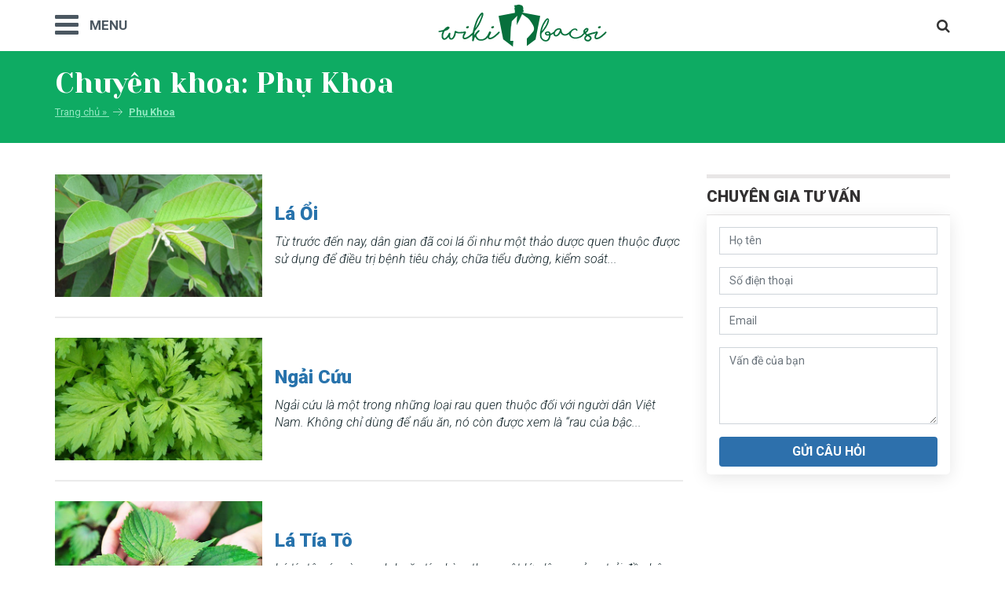

--- FILE ---
content_type: text/html; charset=UTF-8
request_url: https://wikibacsi.net/ck/phu-khoa
body_size: 14510
content:
<!doctype html>
<html lang="vi">

<head>
    <meta charset="UTF-8">
    <!-- <meta name="viewport" content="width=device-width, initial-scale=1, maximum-scale=1"> -->
    <meta http-equiv="Content-Type" content="text/html; charset=utf-8" />
    <meta name="viewport" content="width=device-width, initial-scale=1.0, maximum-scale=1.0, user-scalable=yes" />
    <meta http-equiv="X-UA-Compatible" content="IE=edge,chrome=1" />
    <meta name="HandheldFriendly" content="true" />
    <meta name="apple-touch-fullscreen" content="yes" />
    <link rel="profile" href="https://gmpg.org/xfn/11">

    <link href="https://fonts.googleapis.com/css2?family=Sarabun:wght@400;500;600;700;800&display=swap"
    rel="stylesheet">
    <!-- <link rel="shortcut icon" type="image/png" href="https://wikibacsi.net/wp-content/themes/wiki/images/favicon.ico" /> -->
    <meta name="google-site-verification" content="EmLlnPtlMGgZcSBYiLo26bZ-d23t_XwrPs0JFFkA0cQ" />

    <meta name='robots' content='index, follow, max-image-preview:large, max-snippet:-1, max-video-preview:-1' />

	<!-- This site is optimized with the Yoast SEO plugin v22.9 - https://yoast.com/wordpress/plugins/seo/ -->
	<title>Phụ Khoa - Wiki Bác Sĩ</title>
	<link rel="canonical" href="https://wikibacsi.net/ck/phu-khoa" />
	<link rel="next" href="https://wikibacsi.net/ck/phu-khoa/page/2" />
	<meta property="og:locale" content="vi_VN" />
	<meta property="og:type" content="article" />
	<meta property="og:title" content="Phụ Khoa - Wiki Bác Sĩ" />
	<meta property="og:url" content="https://wikibacsi.net/ck/phu-khoa" />
	<meta property="og:site_name" content="Wiki Bác Sĩ" />
	<meta name="twitter:card" content="summary_large_image" />
	<meta name="twitter:site" content="@wikibacsi" />
	<script type="application/ld+json" class="yoast-schema-graph">{"@context":"https://schema.org","@graph":[{"@type":"CollectionPage","@id":"https://wikibacsi.net/ck/phu-khoa","url":"https://wikibacsi.net/ck/phu-khoa","name":"Phụ Khoa - Wiki Bác Sĩ","isPartOf":{"@id":"https://wikibacsi.net/#website"},"primaryImageOfPage":{"@id":"https://wikibacsi.net/ck/phu-khoa#primaryimage"},"image":{"@id":"https://wikibacsi.net/ck/phu-khoa#primaryimage"},"thumbnailUrl":"https://wikibacsi.net/wp-content/uploads/2019/07/la-oi.jpg","breadcrumb":{"@id":"https://wikibacsi.net/ck/phu-khoa#breadcrumb"},"inLanguage":"vi"},{"@type":"ImageObject","inLanguage":"vi","@id":"https://wikibacsi.net/ck/phu-khoa#primaryimage","url":"https://wikibacsi.net/wp-content/uploads/2019/07/la-oi.jpg","contentUrl":"https://wikibacsi.net/wp-content/uploads/2019/07/la-oi.jpg","width":555,"height":375,"caption":"Lá ổi"},{"@type":"BreadcrumbList","@id":"https://wikibacsi.net/ck/phu-khoa#breadcrumb","itemListElement":[{"@type":"ListItem","position":1,"name":"Trang chủ","item":"https://wikibacsi.net/"},{"@type":"ListItem","position":2,"name":"Phụ Khoa"}]},{"@type":"WebSite","@id":"https://wikibacsi.net/#website","url":"https://wikibacsi.net/","name":"Wiki Bác Sĩ","description":"Hội đồng Chuyên Môn Trung Tâm Thuốc Dân Tộc","potentialAction":[{"@type":"SearchAction","target":{"@type":"EntryPoint","urlTemplate":"https://wikibacsi.net/?s={search_term_string}"},"query-input":"required name=search_term_string"}],"inLanguage":"vi"}]}</script>
	<!-- / Yoast SEO plugin. -->


<link rel="alternate" type="application/rss+xml" title="Dòng thông tin Wiki Bác Sĩ &raquo;" href="https://wikibacsi.net/feed" />
<script type="text/javascript">
/* <![CDATA[ */
window._wpemojiSettings = {"baseUrl":"https:\/\/s.w.org\/images\/core\/emoji\/15.0.3\/72x72\/","ext":".png","svgUrl":"https:\/\/s.w.org\/images\/core\/emoji\/15.0.3\/svg\/","svgExt":".svg","source":{"wpemoji":"https:\/\/wikibacsi.net\/wp-includes\/js\/wp-emoji.js?ver=6.5.7","twemoji":"https:\/\/wikibacsi.net\/wp-includes\/js\/twemoji.js?ver=6.5.7"}};
/**
 * @output wp-includes/js/wp-emoji-loader.js
 */

/**
 * Emoji Settings as exported in PHP via _print_emoji_detection_script().
 * @typedef WPEmojiSettings
 * @type {object}
 * @property {?object} source
 * @property {?string} source.concatemoji
 * @property {?string} source.twemoji
 * @property {?string} source.wpemoji
 * @property {?boolean} DOMReady
 * @property {?Function} readyCallback
 */

/**
 * Support tests.
 * @typedef SupportTests
 * @type {object}
 * @property {?boolean} flag
 * @property {?boolean} emoji
 */

/**
 * IIFE to detect emoji support and load Twemoji if needed.
 *
 * @param {Window} window
 * @param {Document} document
 * @param {WPEmojiSettings} settings
 */
( function wpEmojiLoader( window, document, settings ) {
	if ( typeof Promise === 'undefined' ) {
		return;
	}

	var sessionStorageKey = 'wpEmojiSettingsSupports';
	var tests = [ 'flag', 'emoji' ];

	/**
	 * Checks whether the browser supports offloading to a Worker.
	 *
	 * @since 6.3.0
	 *
	 * @private
	 *
	 * @returns {boolean}
	 */
	function supportsWorkerOffloading() {
		return (
			typeof Worker !== 'undefined' &&
			typeof OffscreenCanvas !== 'undefined' &&
			typeof URL !== 'undefined' &&
			URL.createObjectURL &&
			typeof Blob !== 'undefined'
		);
	}

	/**
	 * @typedef SessionSupportTests
	 * @type {object}
	 * @property {number} timestamp
	 * @property {SupportTests} supportTests
	 */

	/**
	 * Get support tests from session.
	 *
	 * @since 6.3.0
	 *
	 * @private
	 *
	 * @returns {?SupportTests} Support tests, or null if not set or older than 1 week.
	 */
	function getSessionSupportTests() {
		try {
			/** @type {SessionSupportTests} */
			var item = JSON.parse(
				sessionStorage.getItem( sessionStorageKey )
			);
			if (
				typeof item === 'object' &&
				typeof item.timestamp === 'number' &&
				new Date().valueOf() < item.timestamp + 604800 && // Note: Number is a week in seconds.
				typeof item.supportTests === 'object'
			) {
				return item.supportTests;
			}
		} catch ( e ) {}
		return null;
	}

	/**
	 * Persist the supports in session storage.
	 *
	 * @since 6.3.0
	 *
	 * @private
	 *
	 * @param {SupportTests} supportTests Support tests.
	 */
	function setSessionSupportTests( supportTests ) {
		try {
			/** @type {SessionSupportTests} */
			var item = {
				supportTests: supportTests,
				timestamp: new Date().valueOf()
			};

			sessionStorage.setItem(
				sessionStorageKey,
				JSON.stringify( item )
			);
		} catch ( e ) {}
	}

	/**
	 * Checks if two sets of Emoji characters render the same visually.
	 *
	 * This function may be serialized to run in a Worker. Therefore, it cannot refer to variables from the containing
	 * scope. Everything must be passed by parameters.
	 *
	 * @since 4.9.0
	 *
	 * @private
	 *
	 * @param {CanvasRenderingContext2D} context 2D Context.
	 * @param {string} set1 Set of Emoji to test.
	 * @param {string} set2 Set of Emoji to test.
	 *
	 * @return {boolean} True if the two sets render the same.
	 */
	function emojiSetsRenderIdentically( context, set1, set2 ) {
		// Cleanup from previous test.
		context.clearRect( 0, 0, context.canvas.width, context.canvas.height );
		context.fillText( set1, 0, 0 );
		var rendered1 = new Uint32Array(
			context.getImageData(
				0,
				0,
				context.canvas.width,
				context.canvas.height
			).data
		);

		// Cleanup from previous test.
		context.clearRect( 0, 0, context.canvas.width, context.canvas.height );
		context.fillText( set2, 0, 0 );
		var rendered2 = new Uint32Array(
			context.getImageData(
				0,
				0,
				context.canvas.width,
				context.canvas.height
			).data
		);

		return rendered1.every( function ( rendered2Data, index ) {
			return rendered2Data === rendered2[ index ];
		} );
	}

	/**
	 * Determines if the browser properly renders Emoji that Twemoji can supplement.
	 *
	 * This function may be serialized to run in a Worker. Therefore, it cannot refer to variables from the containing
	 * scope. Everything must be passed by parameters.
	 *
	 * @since 4.2.0
	 *
	 * @private
	 *
	 * @param {CanvasRenderingContext2D} context 2D Context.
	 * @param {string} type Whether to test for support of "flag" or "emoji".
	 * @param {Function} emojiSetsRenderIdentically Reference to emojiSetsRenderIdentically function, needed due to minification.
	 *
	 * @return {boolean} True if the browser can render emoji, false if it cannot.
	 */
	function browserSupportsEmoji( context, type, emojiSetsRenderIdentically ) {
		var isIdentical;

		switch ( type ) {
			case 'flag':
				/*
				 * Test for Transgender flag compatibility. Added in Unicode 13.
				 *
				 * To test for support, we try to render it, and compare the rendering to how it would look if
				 * the browser doesn't render it correctly (white flag emoji + transgender symbol).
				 */
				isIdentical = emojiSetsRenderIdentically(
					context,
					'\uD83C\uDFF3\uFE0F\u200D\u26A7\uFE0F', // as a zero-width joiner sequence
					'\uD83C\uDFF3\uFE0F\u200B\u26A7\uFE0F' // separated by a zero-width space
				);

				if ( isIdentical ) {
					return false;
				}

				/*
				 * Test for UN flag compatibility. This is the least supported of the letter locale flags,
				 * so gives us an easy test for full support.
				 *
				 * To test for support, we try to render it, and compare the rendering to how it would look if
				 * the browser doesn't render it correctly ([U] + [N]).
				 */
				isIdentical = emojiSetsRenderIdentically(
					context,
					'\uD83C\uDDFA\uD83C\uDDF3', // as the sequence of two code points
					'\uD83C\uDDFA\u200B\uD83C\uDDF3' // as the two code points separated by a zero-width space
				);

				if ( isIdentical ) {
					return false;
				}

				/*
				 * Test for English flag compatibility. England is a country in the United Kingdom, it
				 * does not have a two letter locale code but rather a five letter sub-division code.
				 *
				 * To test for support, we try to render it, and compare the rendering to how it would look if
				 * the browser doesn't render it correctly (black flag emoji + [G] + [B] + [E] + [N] + [G]).
				 */
				isIdentical = emojiSetsRenderIdentically(
					context,
					// as the flag sequence
					'\uD83C\uDFF4\uDB40\uDC67\uDB40\uDC62\uDB40\uDC65\uDB40\uDC6E\uDB40\uDC67\uDB40\uDC7F',
					// with each code point separated by a zero-width space
					'\uD83C\uDFF4\u200B\uDB40\uDC67\u200B\uDB40\uDC62\u200B\uDB40\uDC65\u200B\uDB40\uDC6E\u200B\uDB40\uDC67\u200B\uDB40\uDC7F'
				);

				return ! isIdentical;
			case 'emoji':
				/*
				 * Four and twenty blackbirds baked in a pie.
				 *
				 * To test for Emoji 15.0 support, try to render a new emoji: Blackbird.
				 *
				 * The Blackbird is a ZWJ sequence combining 🐦 Bird and ⬛ large black square.,
				 *
				 * 0x1F426 (\uD83D\uDC26) == Bird
				 * 0x200D == Zero-Width Joiner (ZWJ) that links the code points for the new emoji or
				 * 0x200B == Zero-Width Space (ZWS) that is rendered for clients not supporting the new emoji.
				 * 0x2B1B == Large Black Square
				 *
				 * When updating this test for future Emoji releases, ensure that individual emoji that make up the
				 * sequence come from older emoji standards.
				 */
				isIdentical = emojiSetsRenderIdentically(
					context,
					'\uD83D\uDC26\u200D\u2B1B', // as the zero-width joiner sequence
					'\uD83D\uDC26\u200B\u2B1B' // separated by a zero-width space
				);

				return ! isIdentical;
		}

		return false;
	}

	/**
	 * Checks emoji support tests.
	 *
	 * This function may be serialized to run in a Worker. Therefore, it cannot refer to variables from the containing
	 * scope. Everything must be passed by parameters.
	 *
	 * @since 6.3.0
	 *
	 * @private
	 *
	 * @param {string[]} tests Tests.
	 * @param {Function} browserSupportsEmoji Reference to browserSupportsEmoji function, needed due to minification.
	 * @param {Function} emojiSetsRenderIdentically Reference to emojiSetsRenderIdentically function, needed due to minification.
	 *
	 * @return {SupportTests} Support tests.
	 */
	function testEmojiSupports( tests, browserSupportsEmoji, emojiSetsRenderIdentically ) {
		var canvas;
		if (
			typeof WorkerGlobalScope !== 'undefined' &&
			self instanceof WorkerGlobalScope
		) {
			canvas = new OffscreenCanvas( 300, 150 ); // Dimensions are default for HTMLCanvasElement.
		} else {
			canvas = document.createElement( 'canvas' );
		}

		var context = canvas.getContext( '2d', { willReadFrequently: true } );

		/*
		 * Chrome on OS X added native emoji rendering in M41. Unfortunately,
		 * it doesn't work when the font is bolder than 500 weight. So, we
		 * check for bold rendering support to avoid invisible emoji in Chrome.
		 */
		context.textBaseline = 'top';
		context.font = '600 32px Arial';

		var supports = {};
		tests.forEach( function ( test ) {
			supports[ test ] = browserSupportsEmoji( context, test, emojiSetsRenderIdentically );
		} );
		return supports;
	}

	/**
	 * Adds a script to the head of the document.
	 *
	 * @ignore
	 *
	 * @since 4.2.0
	 *
	 * @param {string} src The url where the script is located.
	 *
	 * @return {void}
	 */
	function addScript( src ) {
		var script = document.createElement( 'script' );
		script.src = src;
		script.defer = true;
		document.head.appendChild( script );
	}

	settings.supports = {
		everything: true,
		everythingExceptFlag: true
	};

	// Create a promise for DOMContentLoaded since the worker logic may finish after the event has fired.
	var domReadyPromise = new Promise( function ( resolve ) {
		document.addEventListener( 'DOMContentLoaded', resolve, {
			once: true
		} );
	} );

	// Obtain the emoji support from the browser, asynchronously when possible.
	new Promise( function ( resolve ) {
		var supportTests = getSessionSupportTests();
		if ( supportTests ) {
			resolve( supportTests );
			return;
		}

		if ( supportsWorkerOffloading() ) {
			try {
				// Note that the functions are being passed as arguments due to minification.
				var workerScript =
					'postMessage(' +
					testEmojiSupports.toString() +
					'(' +
					[
						JSON.stringify( tests ),
						browserSupportsEmoji.toString(),
						emojiSetsRenderIdentically.toString()
					].join( ',' ) +
					'));';
				var blob = new Blob( [ workerScript ], {
					type: 'text/javascript'
				} );
				var worker = new Worker( URL.createObjectURL( blob ), { name: 'wpTestEmojiSupports' } );
				worker.onmessage = function ( event ) {
					supportTests = event.data;
					setSessionSupportTests( supportTests );
					worker.terminate();
					resolve( supportTests );
				};
				return;
			} catch ( e ) {}
		}

		supportTests = testEmojiSupports( tests, browserSupportsEmoji, emojiSetsRenderIdentically );
		setSessionSupportTests( supportTests );
		resolve( supportTests );
	} )
		// Once the browser emoji support has been obtained from the session, finalize the settings.
		.then( function ( supportTests ) {
			/*
			 * Tests the browser support for flag emojis and other emojis, and adjusts the
			 * support settings accordingly.
			 */
			for ( var test in supportTests ) {
				settings.supports[ test ] = supportTests[ test ];

				settings.supports.everything =
					settings.supports.everything && settings.supports[ test ];

				if ( 'flag' !== test ) {
					settings.supports.everythingExceptFlag =
						settings.supports.everythingExceptFlag &&
						settings.supports[ test ];
				}
			}

			settings.supports.everythingExceptFlag =
				settings.supports.everythingExceptFlag &&
				! settings.supports.flag;

			// Sets DOMReady to false and assigns a ready function to settings.
			settings.DOMReady = false;
			settings.readyCallback = function () {
				settings.DOMReady = true;
			};
		} )
		.then( function () {
			return domReadyPromise;
		} )
		.then( function () {
			// When the browser can not render everything we need to load a polyfill.
			if ( ! settings.supports.everything ) {
				settings.readyCallback();

				var src = settings.source || {};

				if ( src.concatemoji ) {
					addScript( src.concatemoji );
				} else if ( src.wpemoji && src.twemoji ) {
					addScript( src.twemoji );
					addScript( src.wpemoji );
				}
			}
		} );
} )( window, document, window._wpemojiSettings );

/* ]]> */
</script>
<style id='wp-emoji-styles-inline-css' type='text/css'>

	img.wp-smiley, img.emoji {
		display: inline !important;
		border: none !important;
		box-shadow: none !important;
		height: 1em !important;
		width: 1em !important;
		margin: 0 0.07em !important;
		vertical-align: -0.1em !important;
		background: none !important;
		padding: 0 !important;
	}
</style>
<link rel='stylesheet' id='wp-block-library-css' href='https://wikibacsi.net/wp-includes/css/dist/block-library/style.css?ver=6.5.7' type='text/css' media='all' />
<style id='classic-theme-styles-inline-css' type='text/css'>
/**
 * These rules are needed for backwards compatibility.
 * They should match the button element rules in the base theme.json file.
 */
.wp-block-button__link {
	color: #ffffff;
	background-color: #32373c;
	border-radius: 9999px; /* 100% causes an oval, but any explicit but really high value retains the pill shape. */

	/* This needs a low specificity so it won't override the rules from the button element if defined in theme.json. */
	box-shadow: none;
	text-decoration: none;

	/* The extra 2px are added to size solids the same as the outline versions.*/
	padding: calc(0.667em + 2px) calc(1.333em + 2px);

	font-size: 1.125em;
}

.wp-block-file__button {
	background: #32373c;
	color: #ffffff;
	text-decoration: none;
}

</style>
<style id='global-styles-inline-css' type='text/css'>
body{--wp--preset--color--black: #000000;--wp--preset--color--cyan-bluish-gray: #abb8c3;--wp--preset--color--white: #ffffff;--wp--preset--color--pale-pink: #f78da7;--wp--preset--color--vivid-red: #cf2e2e;--wp--preset--color--luminous-vivid-orange: #ff6900;--wp--preset--color--luminous-vivid-amber: #fcb900;--wp--preset--color--light-green-cyan: #7bdcb5;--wp--preset--color--vivid-green-cyan: #00d084;--wp--preset--color--pale-cyan-blue: #8ed1fc;--wp--preset--color--vivid-cyan-blue: #0693e3;--wp--preset--color--vivid-purple: #9b51e0;--wp--preset--gradient--vivid-cyan-blue-to-vivid-purple: linear-gradient(135deg,rgba(6,147,227,1) 0%,rgb(155,81,224) 100%);--wp--preset--gradient--light-green-cyan-to-vivid-green-cyan: linear-gradient(135deg,rgb(122,220,180) 0%,rgb(0,208,130) 100%);--wp--preset--gradient--luminous-vivid-amber-to-luminous-vivid-orange: linear-gradient(135deg,rgba(252,185,0,1) 0%,rgba(255,105,0,1) 100%);--wp--preset--gradient--luminous-vivid-orange-to-vivid-red: linear-gradient(135deg,rgba(255,105,0,1) 0%,rgb(207,46,46) 100%);--wp--preset--gradient--very-light-gray-to-cyan-bluish-gray: linear-gradient(135deg,rgb(238,238,238) 0%,rgb(169,184,195) 100%);--wp--preset--gradient--cool-to-warm-spectrum: linear-gradient(135deg,rgb(74,234,220) 0%,rgb(151,120,209) 20%,rgb(207,42,186) 40%,rgb(238,44,130) 60%,rgb(251,105,98) 80%,rgb(254,248,76) 100%);--wp--preset--gradient--blush-light-purple: linear-gradient(135deg,rgb(255,206,236) 0%,rgb(152,150,240) 100%);--wp--preset--gradient--blush-bordeaux: linear-gradient(135deg,rgb(254,205,165) 0%,rgb(254,45,45) 50%,rgb(107,0,62) 100%);--wp--preset--gradient--luminous-dusk: linear-gradient(135deg,rgb(255,203,112) 0%,rgb(199,81,192) 50%,rgb(65,88,208) 100%);--wp--preset--gradient--pale-ocean: linear-gradient(135deg,rgb(255,245,203) 0%,rgb(182,227,212) 50%,rgb(51,167,181) 100%);--wp--preset--gradient--electric-grass: linear-gradient(135deg,rgb(202,248,128) 0%,rgb(113,206,126) 100%);--wp--preset--gradient--midnight: linear-gradient(135deg,rgb(2,3,129) 0%,rgb(40,116,252) 100%);--wp--preset--font-size--small: 13px;--wp--preset--font-size--medium: 20px;--wp--preset--font-size--large: 36px;--wp--preset--font-size--x-large: 42px;--wp--preset--spacing--20: 0.44rem;--wp--preset--spacing--30: 0.67rem;--wp--preset--spacing--40: 1rem;--wp--preset--spacing--50: 1.5rem;--wp--preset--spacing--60: 2.25rem;--wp--preset--spacing--70: 3.38rem;--wp--preset--spacing--80: 5.06rem;--wp--preset--shadow--natural: 6px 6px 9px rgba(0, 0, 0, 0.2);--wp--preset--shadow--deep: 12px 12px 50px rgba(0, 0, 0, 0.4);--wp--preset--shadow--sharp: 6px 6px 0px rgba(0, 0, 0, 0.2);--wp--preset--shadow--outlined: 6px 6px 0px -3px rgba(255, 255, 255, 1), 6px 6px rgba(0, 0, 0, 1);--wp--preset--shadow--crisp: 6px 6px 0px rgba(0, 0, 0, 1);}:where(.is-layout-flex){gap: 0.5em;}:where(.is-layout-grid){gap: 0.5em;}body .is-layout-flex{display: flex;}body .is-layout-flex{flex-wrap: wrap;align-items: center;}body .is-layout-flex > *{margin: 0;}body .is-layout-grid{display: grid;}body .is-layout-grid > *{margin: 0;}:where(.wp-block-columns.is-layout-flex){gap: 2em;}:where(.wp-block-columns.is-layout-grid){gap: 2em;}:where(.wp-block-post-template.is-layout-flex){gap: 1.25em;}:where(.wp-block-post-template.is-layout-grid){gap: 1.25em;}.has-black-color{color: var(--wp--preset--color--black) !important;}.has-cyan-bluish-gray-color{color: var(--wp--preset--color--cyan-bluish-gray) !important;}.has-white-color{color: var(--wp--preset--color--white) !important;}.has-pale-pink-color{color: var(--wp--preset--color--pale-pink) !important;}.has-vivid-red-color{color: var(--wp--preset--color--vivid-red) !important;}.has-luminous-vivid-orange-color{color: var(--wp--preset--color--luminous-vivid-orange) !important;}.has-luminous-vivid-amber-color{color: var(--wp--preset--color--luminous-vivid-amber) !important;}.has-light-green-cyan-color{color: var(--wp--preset--color--light-green-cyan) !important;}.has-vivid-green-cyan-color{color: var(--wp--preset--color--vivid-green-cyan) !important;}.has-pale-cyan-blue-color{color: var(--wp--preset--color--pale-cyan-blue) !important;}.has-vivid-cyan-blue-color{color: var(--wp--preset--color--vivid-cyan-blue) !important;}.has-vivid-purple-color{color: var(--wp--preset--color--vivid-purple) !important;}.has-black-background-color{background-color: var(--wp--preset--color--black) !important;}.has-cyan-bluish-gray-background-color{background-color: var(--wp--preset--color--cyan-bluish-gray) !important;}.has-white-background-color{background-color: var(--wp--preset--color--white) !important;}.has-pale-pink-background-color{background-color: var(--wp--preset--color--pale-pink) !important;}.has-vivid-red-background-color{background-color: var(--wp--preset--color--vivid-red) !important;}.has-luminous-vivid-orange-background-color{background-color: var(--wp--preset--color--luminous-vivid-orange) !important;}.has-luminous-vivid-amber-background-color{background-color: var(--wp--preset--color--luminous-vivid-amber) !important;}.has-light-green-cyan-background-color{background-color: var(--wp--preset--color--light-green-cyan) !important;}.has-vivid-green-cyan-background-color{background-color: var(--wp--preset--color--vivid-green-cyan) !important;}.has-pale-cyan-blue-background-color{background-color: var(--wp--preset--color--pale-cyan-blue) !important;}.has-vivid-cyan-blue-background-color{background-color: var(--wp--preset--color--vivid-cyan-blue) !important;}.has-vivid-purple-background-color{background-color: var(--wp--preset--color--vivid-purple) !important;}.has-black-border-color{border-color: var(--wp--preset--color--black) !important;}.has-cyan-bluish-gray-border-color{border-color: var(--wp--preset--color--cyan-bluish-gray) !important;}.has-white-border-color{border-color: var(--wp--preset--color--white) !important;}.has-pale-pink-border-color{border-color: var(--wp--preset--color--pale-pink) !important;}.has-vivid-red-border-color{border-color: var(--wp--preset--color--vivid-red) !important;}.has-luminous-vivid-orange-border-color{border-color: var(--wp--preset--color--luminous-vivid-orange) !important;}.has-luminous-vivid-amber-border-color{border-color: var(--wp--preset--color--luminous-vivid-amber) !important;}.has-light-green-cyan-border-color{border-color: var(--wp--preset--color--light-green-cyan) !important;}.has-vivid-green-cyan-border-color{border-color: var(--wp--preset--color--vivid-green-cyan) !important;}.has-pale-cyan-blue-border-color{border-color: var(--wp--preset--color--pale-cyan-blue) !important;}.has-vivid-cyan-blue-border-color{border-color: var(--wp--preset--color--vivid-cyan-blue) !important;}.has-vivid-purple-border-color{border-color: var(--wp--preset--color--vivid-purple) !important;}.has-vivid-cyan-blue-to-vivid-purple-gradient-background{background: var(--wp--preset--gradient--vivid-cyan-blue-to-vivid-purple) !important;}.has-light-green-cyan-to-vivid-green-cyan-gradient-background{background: var(--wp--preset--gradient--light-green-cyan-to-vivid-green-cyan) !important;}.has-luminous-vivid-amber-to-luminous-vivid-orange-gradient-background{background: var(--wp--preset--gradient--luminous-vivid-amber-to-luminous-vivid-orange) !important;}.has-luminous-vivid-orange-to-vivid-red-gradient-background{background: var(--wp--preset--gradient--luminous-vivid-orange-to-vivid-red) !important;}.has-very-light-gray-to-cyan-bluish-gray-gradient-background{background: var(--wp--preset--gradient--very-light-gray-to-cyan-bluish-gray) !important;}.has-cool-to-warm-spectrum-gradient-background{background: var(--wp--preset--gradient--cool-to-warm-spectrum) !important;}.has-blush-light-purple-gradient-background{background: var(--wp--preset--gradient--blush-light-purple) !important;}.has-blush-bordeaux-gradient-background{background: var(--wp--preset--gradient--blush-bordeaux) !important;}.has-luminous-dusk-gradient-background{background: var(--wp--preset--gradient--luminous-dusk) !important;}.has-pale-ocean-gradient-background{background: var(--wp--preset--gradient--pale-ocean) !important;}.has-electric-grass-gradient-background{background: var(--wp--preset--gradient--electric-grass) !important;}.has-midnight-gradient-background{background: var(--wp--preset--gradient--midnight) !important;}.has-small-font-size{font-size: var(--wp--preset--font-size--small) !important;}.has-medium-font-size{font-size: var(--wp--preset--font-size--medium) !important;}.has-large-font-size{font-size: var(--wp--preset--font-size--large) !important;}.has-x-large-font-size{font-size: var(--wp--preset--font-size--x-large) !important;}
.wp-block-navigation a:where(:not(.wp-element-button)){color: inherit;}
:where(.wp-block-post-template.is-layout-flex){gap: 1.25em;}:where(.wp-block-post-template.is-layout-grid){gap: 1.25em;}
:where(.wp-block-columns.is-layout-flex){gap: 2em;}:where(.wp-block-columns.is-layout-grid){gap: 2em;}
.wp-block-pullquote{font-size: 1.5em;line-height: 1.6;}
</style>
<link rel='stylesheet' id='kk-star-ratings-css' href='https://wikibacsi.net/wp-content/plugins/kk-star-ratings/src/core/public/css/kk-star-ratings.css?ver=5.4.10.2' type='text/css' media='all' />
<link rel='stylesheet' id='bootstrap-style-css' href='https://wikibacsi.net/wp-content/themes/wiki/css/bootstrap.min.css?ver=6.5.7' type='text/css' media='all' />
<link rel='stylesheet' id='reset-style-css' href='https://wikibacsi.net/wp-content/themes/wiki/css/reset.css?ver=6.5.7' type='text/css' media='all' />
<link rel='stylesheet' id='library-style-css' href='https://wikibacsi.net/wp-content/themes/wiki/css/library.css?ver=6.5.7' type='text/css' media='all' />
<link rel='stylesheet' id='main-style-css' href='https://wikibacsi.net/wp-content/themes/wiki/css/style.css?ver=6.5.7' type='text/css' media='all' />
<link rel='stylesheet' id='animate-style-css' href='https://wikibacsi.net/wp-content/themes/wiki/css/animate.css?ver=6.5.7' type='text/css' media='all' />
<link rel='stylesheet' id='slick-css-css' href='https://wikibacsi.net/wp-content/themes/wiki/js/slick/slick.css?ver=6.5.7' type='text/css' media='all' />
<link rel='stylesheet' id='hc-menu-style-css' href='https://wikibacsi.net/wp-content/themes/wiki/js/MenuMobile/hc-offcanvas-nav.css?ver=6.5.7' type='text/css' media='all' />
<link rel='stylesheet' id='mdn-style-css' href='https://wikibacsi.net/wp-content/themes/wiki/style.css?12&#038;ver=6.5.7' type='text/css' media='all' />
<style id='akismet-widget-style-inline-css' type='text/css'>

			.a-stats {
				--akismet-color-mid-green: #357b49;
				--akismet-color-white: #fff;
				--akismet-color-light-grey: #f6f7f7;

				max-width: 350px;
				width: auto;
			}

			.a-stats * {
				all: unset;
				box-sizing: border-box;
			}

			.a-stats strong {
				font-weight: 600;
			}

			.a-stats a.a-stats__link,
			.a-stats a.a-stats__link:visited,
			.a-stats a.a-stats__link:active {
				background: var(--akismet-color-mid-green);
				border: none;
				box-shadow: none;
				border-radius: 8px;
				color: var(--akismet-color-white);
				cursor: pointer;
				display: block;
				font-family: -apple-system, BlinkMacSystemFont, 'Segoe UI', 'Roboto', 'Oxygen-Sans', 'Ubuntu', 'Cantarell', 'Helvetica Neue', sans-serif;
				font-weight: 500;
				padding: 12px;
				text-align: center;
				text-decoration: none;
				transition: all 0.2s ease;
			}

			/* Extra specificity to deal with TwentyTwentyOne focus style */
			.widget .a-stats a.a-stats__link:focus {
				background: var(--akismet-color-mid-green);
				color: var(--akismet-color-white);
				text-decoration: none;
			}

			.a-stats a.a-stats__link:hover {
				filter: brightness(110%);
				box-shadow: 0 4px 12px rgba(0, 0, 0, 0.06), 0 0 2px rgba(0, 0, 0, 0.16);
			}

			.a-stats .count {
				color: var(--akismet-color-white);
				display: block;
				font-size: 1.5em;
				line-height: 1.4;
				padding: 0 13px;
				white-space: nowrap;
			}
		
</style>
<script type="text/javascript" src="https://wikibacsi.net/wp-content/themes/wiki/js/jquery-1.11.1.min.js?ver=20151215" id="jquery-js"></script>
<script type="text/javascript" src="https://wikibacsi.net/wp-content/themes/wiki/js/loadmore-comment.js?ver=6.5.7" id="loadmore-comment-js"></script>
<script type="text/javascript" id="seo-automated-link-building-js-extra">
/* <![CDATA[ */
var seoAutomatedLinkBuilding = {"ajaxUrl":"https:\/\/wikibacsi.net\/wp-admin\/admin-ajax.php"};
/* ]]> */
</script>
<script type="text/javascript" src="https://wikibacsi.net/wp-content/plugins/seo-automated-link-building/js/seo-automated-link-building.js?ver=6.5.7" id="seo-automated-link-building-js"></script>
<script type="text/javascript" id="filter-js-extra">
/* <![CDATA[ */
var filter_params = {"ajaxurl":"https:\/\/wikibacsi.net\/wp-admin\/admin-ajax.php","posts":"{\"special_cat\":\"phu-khoa\",\"error\":\"\",\"m\":\"\",\"p\":0,\"post_parent\":\"\",\"subpost\":\"\",\"subpost_id\":\"\",\"attachment\":\"\",\"attachment_id\":0,\"name\":\"\",\"pagename\":\"\",\"page_id\":0,\"second\":\"\",\"minute\":\"\",\"hour\":\"\",\"day\":0,\"monthnum\":0,\"year\":0,\"w\":0,\"category_name\":\"\",\"tag\":\"\",\"cat\":\"\",\"tag_id\":\"\",\"author\":\"\",\"author_name\":\"\",\"feed\":\"\",\"tb\":\"\",\"paged\":0,\"meta_key\":\"\",\"meta_value\":\"\",\"preview\":\"\",\"s\":\"\",\"sentence\":\"\",\"title\":\"\",\"fields\":\"\",\"menu_order\":\"\",\"embed\":\"\",\"category__in\":[],\"category__not_in\":[],\"category__and\":[],\"post__in\":[],\"post__not_in\":[],\"post_name__in\":[],\"tag__in\":[],\"tag__not_in\":[],\"tag__and\":[],\"tag_slug__in\":[],\"tag_slug__and\":[],\"post_parent__in\":[],\"post_parent__not_in\":[],\"author__in\":[],\"author__not_in\":[],\"search_columns\":[],\"ignore_sticky_posts\":false,\"suppress_filters\":false,\"cache_results\":true,\"update_post_term_cache\":true,\"update_menu_item_cache\":false,\"lazy_load_term_meta\":true,\"update_post_meta_cache\":true,\"post_type\":\"\",\"posts_per_page\":10,\"nopaging\":false,\"comments_per_page\":\"10\",\"no_found_rows\":false,\"taxonomy\":\"special_cat\",\"term\":\"phu-khoa\",\"order\":\"DESC\"}","current_page":"1","max_page":"18"};
/* ]]> */
</script>
<script type="text/javascript" src="https://wikibacsi.net/wp-content/themes/wiki/js/filter.js?ver=6.5.7" id="filter-js"></script>
<script type="text/javascript" id="loadmore-js-extra">
/* <![CDATA[ */
var misha_loadmore_params = {"ajaxurl":"https:\/\/wikibacsi.net\/wp-admin\/admin-ajax.php","posts":"{\"special_cat\":\"phu-khoa\",\"error\":\"\",\"m\":\"\",\"p\":0,\"post_parent\":\"\",\"subpost\":\"\",\"subpost_id\":\"\",\"attachment\":\"\",\"attachment_id\":0,\"name\":\"\",\"pagename\":\"\",\"page_id\":0,\"second\":\"\",\"minute\":\"\",\"hour\":\"\",\"day\":0,\"monthnum\":0,\"year\":0,\"w\":0,\"category_name\":\"\",\"tag\":\"\",\"cat\":\"\",\"tag_id\":\"\",\"author\":\"\",\"author_name\":\"\",\"feed\":\"\",\"tb\":\"\",\"paged\":0,\"meta_key\":\"\",\"meta_value\":\"\",\"preview\":\"\",\"s\":\"\",\"sentence\":\"\",\"title\":\"\",\"fields\":\"\",\"menu_order\":\"\",\"embed\":\"\",\"category__in\":[],\"category__not_in\":[],\"category__and\":[],\"post__in\":[],\"post__not_in\":[],\"post_name__in\":[],\"tag__in\":[],\"tag__not_in\":[],\"tag__and\":[],\"tag_slug__in\":[],\"tag_slug__and\":[],\"post_parent__in\":[],\"post_parent__not_in\":[],\"author__in\":[],\"author__not_in\":[],\"search_columns\":[],\"ignore_sticky_posts\":false,\"suppress_filters\":false,\"cache_results\":true,\"update_post_term_cache\":true,\"update_menu_item_cache\":false,\"lazy_load_term_meta\":true,\"update_post_meta_cache\":true,\"post_type\":\"\",\"posts_per_page\":10,\"nopaging\":false,\"comments_per_page\":\"10\",\"no_found_rows\":false,\"taxonomy\":\"special_cat\",\"term\":\"phu-khoa\",\"order\":\"DESC\"}","current_page":"1","max_page":"18"};
/* ]]> */
</script>
<script type="text/javascript" src="https://wikibacsi.net/wp-content/themes/wiki/js/loadmore.js?ver=6.5.7" id="loadmore-js"></script>
<link rel="https://api.w.org/" href="https://wikibacsi.net/wp-json/" /><link rel="alternate" type="application/json" href="https://wikibacsi.net/wp-json/wp/v2/special_cat/313" /><link rel="EditURI" type="application/rsd+xml" title="RSD" href="https://wikibacsi.net/xmlrpc.php?rsd" />
<meta name="generator" content="WordPress 6.5.7" />
<style type="text/css">.broken_link, a.broken_link {
	text-decoration: line-through;
}</style><link rel="icon" href="https://wikibacsi.net/wp-content/uploads/2024/08/logo-200x56.png" sizes="32x32" />
<link rel="icon" href="https://wikibacsi.net/wp-content/uploads/2024/08/logo-200x56.png" sizes="192x192" />
<link rel="apple-touch-icon" href="https://wikibacsi.net/wp-content/uploads/2024/08/logo-200x56.png" />
<meta name="msapplication-TileImage" content="https://wikibacsi.net/wp-content/uploads/2024/08/logo.png" />
    <!-- Google Tag Manager QUYNV -->
    <script>(function(w,d,s,l,i){w[l]=w[l]||[];w[l].push({'gtm.start':
        new Date().getTime(),event:'gtm.js'});var f=d.getElementsByTagName(s)[0],
    j=d.createElement(s),dl=l!='dataLayer'?'&l='+l:'';j.async=true;j.src=
    'https://www.googletagmanager.com/gtm.js?id='+i+dl;f.parentNode.insertBefore(j,f);
})(window,document,'script','dataLayer','GTM-TCLF9CX9');</script>
<!-- End Google Tag Manager -->

</head>

<body class="archive tax-special_cat term-phu-khoa term-313 hfeed no-sidebar">
    <!-- Google Tag Manager (noscript) -->
    <noscript><iframe src="https://www.googletagmanager.com/ns.html?id=GTM-TCLF9CX9"
        height="0" width="0" style="display:none;visibility:hidden"></iframe></noscript>
        <!-- End Google Tag Manager (noscript) -->
        <!-- Start: Main -->
        <div class="mdn-wrapper">
            <!-- Start: Header -->
            <header class="main-header">
                <div class="container">
                    <span class="OpenMenu"><i class="fa fa-bars"></i> <ins>Menu</ins></span>
                    <div class="site-branding">
                        
                            <a id="logo" href="https://wikibacsi.net">
                                <img class="img-fluid" src="https://wikibacsi.net/wp-content/themes/wiki/images/logo-new.png"
                                alt="WikiBacsi" />
                            </a>

                                            </div>
                    <div class="header-menu">
                        <nav class="navigation d-none">

                            <ul id="menu-main-nav" class="list-unstyled second-nav"><li id="menu-item-60084" class="menu-item menu-item-type-custom menu-item-object-custom menu-item-60084"><a href="/">Trang chủ</a></li>
<li id="menu-item-10876" class="has-children menu-item menu-item-type-custom menu-item-object-custom menu-item-10876"><a href="/benh">Bệnh học</a></li>
<li id="menu-item-60079" class="menu-item menu-item-type-custom menu-item-object-custom menu-item-60079"><a href="/bai-thuoc">Bài thuốc</a></li>
<li id="menu-item-60080" class="menu-item menu-item-type-custom menu-item-object-custom menu-item-60080"><a href="/dt">Điều trị</a></li>
<li id="menu-item-10878" class="menu-item menu-item-type-custom menu-item-object-custom menu-item-10878"><a href="/co-so-y-te">Cơ sở y tế</a></li>
<li id="menu-item-10881" class="menu-item menu-item-type-custom menu-item-object-custom menu-item-10881"><a href="/chuyen-gia">Chuyên gia</a></li>
<li id="menu-item-50280" class="menu-item menu-item-type-custom menu-item-object-custom menu-item-has-children submenu menu-item-50280"><a href="/review">Cẩm nang</a>
<ul class="sub-menu has-dropdown">
	<li id="menu-item-10879" class="menu-item menu-item-type-custom menu-item-object-custom menu-item-10879"><a href="/me-va-be">Mẹ và bé</a></li>
	<li id="menu-item-60076" class="menu-item menu-item-type-taxonomy menu-item-object-review-cat menu-item-60076"><a href="https://wikibacsi.net/cam-nang-cat/nha-khoa">Dịch Vụ Nha Khoa</a></li>
	<li id="menu-item-60082" class="menu-item menu-item-type-custom menu-item-object-custom menu-item-60082"><a href="/faqs">Câu hỏi</a></li>
</ul>
</li>
<li id="menu-item-60083" class="menu-item menu-item-type-custom menu-item-object-custom menu-item-has-children submenu menu-item-60083"><a href="#">Tra cứu</a>
<ul class="sub-menu has-dropdown">
	<li id="menu-item-10877" class="menu-item menu-item-type-custom menu-item-object-custom menu-item-10877"><a href="/thuoc">Thuốc</a></li>
	<li id="menu-item-60081" class="menu-item menu-item-type-custom menu-item-object-custom menu-item-60081"><a href="/trieu-chung">Triệu chứng</a></li>
	<li id="menu-item-31903" class="menu-item menu-item-type-custom menu-item-object-custom menu-item-31903"><a href="/duoc-lieu">Dược liệu</a></li>
	<li id="menu-item-60088" class="menu-item menu-item-type-custom menu-item-object-custom menu-item-60088"><a href="/dinh-duong">Dinh dưỡng</a></li>
</ul>
</li>
</ul>                            </nav>
                            <div class="header-search">
                                <i class="fa fa-search"></i>
                                <div class="ShowBoxMSearch">
                                    <div class="form-wrapper">
                                        <form action="https://wikibacsi.net" method="GET">
                                            <button type="submit" class="cse_search"><i class="fa fa-search"></i></button>
                                            <input type="text" name="s" class="txt_search" placeholder="Nội dung cần tìm..."
                                            required="">
                                            <div class="select-wrapper">
                                                <select name="advance-field">
                                                    <option value="" selected="selected">Chọn chuyên mục...</option>
                                                    <optgroup label="Bệnh chuyên khoa">
                                                                                                        </optgroup>
                                                <option value="dinh-duong">Dinh dưỡng</option>
                                                <option value="me-va-be">Mẹ & Bé</option>
                                                <option value="chuyen-gia">Chuyên gia</option>
                                                <option value="tham-my">Thẩm mỹ</option>
                                            </select>
                                        </div>
                                        <span class="closeSearch">
                                            <svg>
                                                <path stroke="black" stroke-width="2" fill="none"
                                                d="M6.25,6.25,17.75,17.75"></path>
                                                <path stroke="black" stroke-width="2" fill="none"
                                                d="M6.25,17.75,17.75,6.25"></path>
                                            </svg>
                                        </span>
                                        <input type="hidden" name="search" value="advanced">
                                    </form>
                                </div>
                            </div>
                        </div>
                    </div>
                </div>
            </header>
        <!-- End: Header --><section class="topbar-title mtbar green">
		<div class="container">

		<h1 class="topbar--title archive-default">Chuyên khoa: <span>Phụ Khoa</span></h1>		<!-- <h1 class="topbar--title">
					</h1> -->
		
				<ol id="breadcrumbs" class="breadcrumb"><span><span><a href="https://wikibacsi.net/">Trang chủ</a></span> » <span class="breadcrumb_last" aria-current="page"><strong>Phụ Khoa</strong></span></span></ol>
					</div>
</section>
<!-- End: Section -->
<main class="site-main">
	<div class="container">
		<div class="main-content">
			<div class="row">
				<div class="col-md-9 LeftContent">
					<div class="MiddleCentent mln">
						<div class="hot--tags">
													</div>
						<div class="list-post">
															<div class="post-item has-img clearfix">
	<a href="https://wikibacsi.net/duoc-lieu/la-oi-co-tac-dung-gi" >
		<img width="420" height="284" src="https://wikibacsi.net/wp-content/uploads/2019/07/la-oi.jpg" class="img-fluid wp-post-image" alt="Lá ổi" decoding="async" fetchpriority="high" />	</a>
	<div class="post-body">
		<h3 class="title"><a href="https://wikibacsi.net/duoc-lieu/la-oi-co-tac-dung-gi" title="Lá Ổi">Lá Ổi</a></h3>
		<p>
			Từ trước đến nay, dân gian đã coi lá ổi như một thảo dược quen thuộc được sử dụng để điều trị bệnh tiêu chảy, chữa tiểu đường, kiểm soát...		</p>
	</div>
</div><!--.post-item-->
<div class="post-item has-img clearfix">
	<a href="https://wikibacsi.net/duoc-lieu/ngai-cuu-co-tac-dung-gi" >
		<img width="420" height="284" src="https://wikibacsi.net/wp-content/uploads/2019/07/ngai-cuu.jpg" class="img-fluid wp-post-image" alt="Ngải cứu" decoding="async" />	</a>
	<div class="post-body">
		<h3 class="title"><a href="https://wikibacsi.net/duoc-lieu/ngai-cuu-co-tac-dung-gi" title="Ngải Cứu">Ngải Cứu</a></h3>
		<p>
			Ngải cứu là một trong những loại rau quen thuộc đối với người dân Việt Nam. Không chỉ dùng để nấu ăn, nó còn được xem là “rau của bậc...		</p>
	</div>
</div><!--.post-item-->
<div class="post-item has-img clearfix">
	<a href="https://wikibacsi.net/duoc-lieu/la-tia-to-chua-benh-gi" >
		<img width="420" height="284" src="https://wikibacsi.net/wp-content/uploads/2019/07/la-tia-to.jpg" class="img-fluid wp-post-image" alt="Lá tía tô" decoding="async" />	</a>
	<div class="post-body">
		<h3 class="title"><a href="https://wikibacsi.net/duoc-lieu/la-tia-to-chua-benh-gi" title="Lá Tía Tô">Lá Tía Tô</a></h3>
		<p>
			Lá tía tô có màu xanh hoặc tím kèm theo một lớp lông mỏng trải đều bên trên bề mặt lá thường được sử dụng trong chế biến món ăn....		</p>
	</div>
</div><!--.post-item-->
<div class="post-item has-img clearfix">
	<a href="https://wikibacsi.net/duoc-lieu/tam-that-co-may-loai" >
		<img width="420" height="284" src="https://wikibacsi.net/wp-content/uploads/2019/07/phan-biet-tam-that-bac-nam-va-rung-1.jpg" class="img-fluid wp-post-image" alt="" decoding="async" loading="lazy" />	</a>
	<div class="post-body">
		<h3 class="title"><a href="https://wikibacsi.net/duoc-lieu/tam-that-co-may-loai" title="Tam Thất">Tam Thất</a></h3>
		<p>
			Tam thất là một loại thảo dược quý có nhiều công dụng không chỉ tốt với sức khỏe mà còn rất hữu hiệu trong làm đẹp. Tuy nhiên, không ít...		</p>
	</div>
</div><!--.post-item-->
<div class="post-item has-img clearfix">
	<a href="https://wikibacsi.net/duoc-lieu/cay-la-cach-co-cong-dung-tri-benh-gi-va-su-dung-nhu-the-nao" >
		<img width="420" height="284" src="https://wikibacsi.net/wp-content/uploads/2019/07/cay-la-cach-tri-benh-gi.jpg" class="img-fluid wp-post-image" alt="" decoding="async" loading="lazy" />	</a>
	<div class="post-body">
		<h3 class="title"><a href="https://wikibacsi.net/duoc-lieu/cay-la-cach-co-cong-dung-tri-benh-gi-va-su-dung-nhu-the-nao" title="Cây Lá Cách">Cây Lá Cách</a></h3>
		<p>
			Cây lá cách - một loại rau quen thuộc trong dân gian thường được người dân sử dụng để chế biến món ăn trong gia đình. Không chỉ vậy, loại...		</p>
	</div>
</div><!--.post-item-->
<div class="post-item has-img clearfix">
	<a href="https://wikibacsi.net/duoc-lieu/nhung-huou" >
		<img width="420" height="230" src="https://wikibacsi.net/wp-content/uploads/2024/08/nhung-huou-3-420x230.jpg" class="img-fluid wp-post-image" alt="Việc sử dụng nhung hươu cần đúng liều lượng để hạn chế tác dụng phụ" decoding="async" loading="lazy" srcset="https://wikibacsi.net/wp-content/uploads/2024/08/nhung-huou-3-420x230.jpg 420w, https://wikibacsi.net/wp-content/uploads/2024/08/nhung-huou-3.jpg 730w" sizes="(max-width: 420px) 100vw, 420px" />	</a>
	<div class="post-body">
		<h3 class="title"><a href="https://wikibacsi.net/duoc-lieu/nhung-huou" title="Nhung Hươu">Nhung Hươu</a></h3>
		<p>
			Nhung hươu, từ lâu đã được xem như một loại "thần dược" quý giá trong y học cổ truyền phương Đông, với vô vàn lời đồn về khả năng tăng...		</p>
	</div>
</div><!--.post-item-->
<div class="post-item has-img clearfix">
	<a href="https://wikibacsi.net/duoc-lieu/can-tay-co-tac-dung-gi" >
		<img width="420" height="284" src="https://wikibacsi.net/wp-content/uploads/2019/07/can-tay.jpg" class="img-fluid wp-post-image" alt="Cần Tây" decoding="async" loading="lazy" />	</a>
	<div class="post-body">
		<h3 class="title"><a href="https://wikibacsi.net/duoc-lieu/can-tay-co-tac-dung-gi" title="Cần Tây">Cần Tây</a></h3>
		<p>
			Cần tây là một trong những loại thực vật khá quen thuộc với người dân Việt Nam. Không chỉ sử dụng để nấu ăn, rau cần tây còn được biết...		</p>
	</div>
</div><!--.post-item-->
<div class="post-item has-img clearfix">
	<a href="https://wikibacsi.net/duoc-lieu/cay-trinh-nu-hoang-cung" >
		<img width="420" height="284" src="https://wikibacsi.net/wp-content/uploads/2019/07/trinh-nu-hoang-cung.jpg" class="img-fluid wp-post-image" alt="Trinh nữ hoàng cung" decoding="async" loading="lazy" />	</a>
	<div class="post-body">
		<h3 class="title"><a href="https://wikibacsi.net/duoc-lieu/cay-trinh-nu-hoang-cung" title="Trinh Nữ Hoàng Cung">Trinh Nữ Hoàng Cung</a></h3>
		<p>
			Trinh nữ hoàng cung là một trong những thảo dược quý giá của nước ta cũng như một số quốc gia trong khu vực Đông Nam Á. Cây trinh nữ...		</p>
	</div>
</div><!--.post-item-->
<div class="post-item has-img clearfix">
	<a href="https://wikibacsi.net/chuyen-gia/bac-si-ckii-nguyen-thi-vinh-thanh-san-phu-khoa" >
		<img width="284" height="284" src="https://wikibacsi.net/wp-content/uploads/2019/03/bac-si-nguyen-thi-vinh-thanh-284x284.jpg" class="img-fluid wp-post-image" alt="Bác sĩ Nguyễn Thị Vĩnh Thành" decoding="async" loading="lazy" srcset="https://wikibacsi.net/wp-content/uploads/2019/03/bac-si-nguyen-thi-vinh-thanh-284x284.jpg 284w, https://wikibacsi.net/wp-content/uploads/2019/03/bac-si-nguyen-thi-vinh-thanh.jpg 450w" sizes="(max-width: 284px) 100vw, 284px" />	</a>
	<div class="post-body">
		<h3 class="title"><a href="https://wikibacsi.net/chuyen-gia/bac-si-ckii-nguyen-thi-vinh-thanh-san-phu-khoa" title="Bác sĩ CKII nguyễn Thị Vĩnh Thành">Bác sĩ CKII nguyễn Thị Vĩnh Thành</a></h3>
		<p>
			Bác sĩ Nguyễn Thị Vĩnh Thành được biết đến là bác sĩ Sản khoa dành hàng chục năm tuổi trẻ để thực hiện công việc vô cùng ý nghĩa là...		</p>
	</div>
</div><!--.post-item-->
<div class="post-item has-img clearfix">
	<a href="https://wikibacsi.net/chuyen-gia/ths-bac-si-nguyen-thi-ngoc-bich-chuyen-san-phi" >
		<img width="284" height="284" src="https://wikibacsi.net/wp-content/uploads/2019/04/bac-si-nguyen-thi-bich-ngoc-2.jpg" class="img-fluid wp-post-image" alt="Bác sĩ Nguyễn Thị Bích Ngọc" decoding="async" loading="lazy" />	</a>
	<div class="post-body">
		<h3 class="title"><a href="https://wikibacsi.net/chuyen-gia/ths-bac-si-nguyen-thi-ngoc-bich-chuyen-san-phi" title="Ths.Bác sĩ Nguyễn Thị Ngọc Bích">Ths.Bác sĩ Nguyễn Thị Ngọc Bích</a></h3>
		<p>
			Ths.BS Nguyễn Thị Ngọc Bích được đào tạo bài bản theo chuyên khoa Sản phụ. Chị được đánh giá cao về chuyên môn và thái độ làm việc. Nhờ chuyên...		</p>
	</div>
</div><!--.post-item-->
								<div class="clearfix"></div>
								<div class="misha_loadmore loadMore-list" data-template="post">Xem thêm</div>						</div>
					</div>
				</div>
				<div class="col-md-3 Sidebar">
		<div class="widget">
		<h4 class="widget-title"><span>Chuyên gia tư vấn</span></h4>
		<div class="widget-list">
			<form class="form-question px-3" method="POST">
				<div class="form-group">
					<input type="text" name="fullname" class="form-control" placeholder="Họ tên" required="required">
				</div>
				<div class="form-group">
					<input type="text" name="numberphone" class="form-control" placeholder="Số điện thoại" required="required">
				</div>

				<div class="form-group">
					<input type="text" name="email" class="form-control" placeholder="Email">
				</div>
				<div class="form-group">
					<textarea name="content" class="form-control" placeholder="Vấn đề của bạn" rows="4" required="required"></textarea>
				</div>
				<button class="btn btn-submit" type="submit" >Gửi câu hỏi</button>
			</form>
		</div>
	</div><!--.widget-->
		


	</div>			</div>
		</div>
	</div>
</main>
<!-- Start: Footer -->
<footer>
	<div class="subscribe-letters">
		<div class="container">
			<form id="" class="" method="post">
				<div class="subscribe-box">
					<div class="subscribe-box__text">
						<span class="title">Đăng ký nhận bản tin</span>
						<p>Nhập e-mail để đăng ký nhận bản tin mới nhất từ WikiBacsi.</p>
					</div>
					<div class="subscribe-box__form">
						<p> <input type="email" name="EMAIL" placeholder="Nhập e-mail của bạn" required=""></p>
						<p> <input type="submit" value="Đăng ký"></p>
					</div>
				</div>
			</form>
		</div>
	</div>
	<div class="footer-body">
		<div class="container">
			<div class="alpha-beta">
				<div class="row justify-content-between">
					<div class="col-md-6">
						<p class="topic--title">Tìm nhanh tên bệnh</p>
						<ul class="list-alfabet">
															<li class="active">
									<a href="/benh#section-A">A</a>
								</li>
																<li class="active">
									<a href="/benh#section-B">B</a>
								</li>
																<li class="active">
									<a href="/benh#section-C">C</a>
								</li>
																<li class="active">
									<a href="/benh#section-D">D</a>
								</li>
																	<li class="active">
										<a href="/benh#section-Đ">
											Đ										</a>
									</li>
																	<li class="active">
									<a href="/benh#section-E">E</a>
								</li>
																<li class="active">
									<a href="/benh#section-F">F</a>
								</li>
																<li class="active">
									<a href="/benh#section-G">G</a>
								</li>
																<li class="active">
									<a href="/benh#section-H">H</a>
								</li>
																<li class="active">
									<a href="/benh#section-I">I</a>
								</li>
																<li class="active">
									<a href="/benh#section-J">J</a>
								</li>
																<li class="active">
									<a href="/benh#section-K">K</a>
								</li>
																<li class="active">
									<a href="/benh#section-L">L</a>
								</li>
																<li class="active">
									<a href="/benh#section-M">M</a>
								</li>
																<li class="active">
									<a href="/benh#section-N">N</a>
								</li>
																<li class="active">
									<a href="/benh#section-O">O</a>
								</li>
																<li class="active">
									<a href="/benh#section-P">P</a>
								</li>
																<li class="active">
									<a href="/benh#section-Q">Q</a>
								</li>
																<li class="active">
									<a href="/benh#section-R">R</a>
								</li>
																<li class="active">
									<a href="/benh#section-S">S</a>
								</li>
																<li class="active">
									<a href="/benh#section-T">T</a>
								</li>
																<li class="active">
									<a href="/benh#section-U">U</a>
								</li>
																<li class="active">
									<a href="/benh#section-V">V</a>
								</li>
																<li class="active">
									<a href="/benh#section-W">W</a>
								</li>
																<li class="active">
									<a href="/benh#section-X">X</a>
								</li>
																<li class="active">
									<a href="/benh#section-Y">Y</a>
								</li>
																<li class="active">
									<a href="/benh#section-Z">Z</a>
								</li>
														</ul>
					</div>
					<div class="col-md-6">
						<p class="topic--title">Tìm nhanh tên thuốc</p>
						<ul class="list-alfabet">
															<li class="active"><a href="/thuoc#section-A">A</a></li>
																<li class="active"><a href="/thuoc#section-B">B</a></li>
																<li class="active"><a href="/thuoc#section-C">C</a></li>
																<li class="active"><a href="/thuoc#section-D">D</a></li>
																<li class="active"><a href="/thuoc#section-E">E</a></li>
																<li class="active"><a href="/thuoc#section-F">F</a></li>
																<li class="active"><a href="/thuoc#section-G">G</a></li>
																<li class="active"><a href="/thuoc#section-H">H</a></li>
																<li class="active"><a href="/thuoc#section-I">I</a></li>
																<li class="active"><a href="/thuoc#section-J">J</a></li>
																<li class="active"><a href="/thuoc#section-K">K</a></li>
																<li class="active"><a href="/thuoc#section-L">L</a></li>
																<li class="active"><a href="/thuoc#section-M">M</a></li>
																<li class="active"><a href="/thuoc#section-N">N</a></li>
																<li class="active"><a href="/thuoc#section-O">O</a></li>
																<li class="active"><a href="/thuoc#section-P">P</a></li>
																<li class="active"><a href="/thuoc#section-Q">Q</a></li>
																<li class="active"><a href="/thuoc#section-R">R</a></li>
																<li class="active"><a href="/thuoc#section-S">S</a></li>
																<li class="active"><a href="/thuoc#section-T">T</a></li>
																<li class="active"><a href="/thuoc#section-U">U</a></li>
																<li class="active"><a href="/thuoc#section-V">V</a></li>
																<li class="active"><a href="/thuoc#section-W">W</a></li>
																<li class="active"><a href="/thuoc#section-X">X</a></li>
																<li class="active"><a href="/thuoc#section-Y">Y</a></li>
																<li class="active"><a href="/thuoc#section-Z">Z</a></li>
														</ul>
					</div>
				</div>
			</div>
			<div class="mdn-FTInfo">
				<div class="row">
					<div class="col-md-3">
						<!--DMCA-->
						<div class="DMCA mb-3">
							<a href="//www.dmca.com/Protection/Status.aspx?ID=899f6dab-3ebc-44cf-93c3-606eed1e0026" title="DMCA.com Protection Status" class="dmca-badge"> <img src ="https://images.dmca.com/Badges/dmca_protected_sml_120ac.png?ID=899f6dab-3ebc-44cf-93c3-606eed1e0026"  alt="DMCA.com Protection Status" /></a>  <script src="https://images.dmca.com/Badges/DMCABadgeHelper.min.js"> </script>
						</div>
						<!--End DMCA-->
						<span id="siteseal"><script async type="text/javascript" src="https://seal.godaddy.com/getSeal?sealID=5R7mJgDeiwESn1kcRRBPXvwONNuiPpGjTklly7qZjOg0vDlFKoWBtUSgpLq3"></script></span>
						<p class="title">
							Tham khảo
						</p>
						<ul id="menu-text-link" class="list-unstyled listText"><li id="menu-item-54558" class="menu-item menu-item-type-custom menu-item-object-custom menu-item-54558"><a href="https://www.tapchidongy.org/co-so">Cơ sở y tế</a></li>
</ul>					</div>
					<div class="col-md-3">
						<p class="title">Thông tin chính sách</p>
						<ul class="list-unstyled listText">
							<li><a target="_blank" href="/chinh-sach-dieu-khoan">Chính sách điều khoản</a></li>
							<li><a target="_blank" href="/chinh-sach-bao-mat">Chính sách bảo mật</a></li>
							<li><a target="_blank" href="/chinh-sach-quang-cao">Chính sách quảng cáo</a></li>
							<li><a target="_blank" href="/ve-chung-toi">Về chúng tôi</a></li>
							<li><a target="_blank" href="/gioi-thieu-ve-wikibacsi-com">Giới thiệu</a></li>
							<li><a target="_blank" href="/lien-he">Liên hệ</a></li>
						</ul>
					</div>
					<div class="col-md-3">
						<p class="title">Trụ sở chính</p>
						<p>Tầng 4, tháp A, tòa nhà Sông Đà, đường Phạm Hùng, P. Mỹ Đình 1, Q. Nam Từ Liêm, Hà Nội.</p><br>
						<p>Trang đang tiến hành hoàn thiện thủ tục xin cấp phép.</p>
					</div>
					<div class="col-md-3">
						<p class="title">Kết nối với chúng tôi</p>
						<ul class="list-unstyled ft-social">
							<li><a target="_blank" class="facebook" href="https://www.facebook.com/bacsicongdong/"><i class="fa fa-facebook"></i></a></li>
							<li><a rel="nofollow" target="_blank" class="facebook" href="https://twitter.com/wikibacsi"><i class="fa fa-twitter"></i></a></li>
							<li><a rel="nofollow" target="_blank" class="pinterest" href="https://www.pinterest.com/wikibacsi/"><i class="fa fa-pinterest-p"></i></a></li>
							<li><a rel="nofollow" target="_blank" class="instagram" href="https://www.instagram.com/wikibacsi/"><i class="fa fa-instagram"></i></a></li>
							<li><a rel="nofollow" target="_blank" class="linkedin" href="https://vn.linkedin.com/in/wikibacsi"><i class="fa fa-linkedin"></i></a></li>
						</ul>
					</div>
				</div>
			</div>
		</div>
	</div>
	<div class="footer-copyright">
		<div class="container">
			© 2024 Bản quyền các bài viết thuộc tập đoàn Medinet Group
			<br>
			Các bài viết của WikiBacsi chỉ có tính chất tham khảo, không thay thế cho việc chẩn đoán hoặc điều trị
		</div>
	</div>
</footer>
<!-- End: Footer -->
</div>
<!-- End: Main -->
<a href="#0" class="bTo-top">Top</a>
<style id='core-block-supports-inline-css' type='text/css'>
/**
 * Core styles: block-supports
 */

</style>
<script type="text/javascript" id="kk-star-ratings-js-extra">
/* <![CDATA[ */
var kk_star_ratings = {"action":"kk-star-ratings","endpoint":"https:\/\/wikibacsi.net\/wp-admin\/admin-ajax.php","nonce":"9b4f56cb2e"};
/* ]]> */
</script>
<script type="text/javascript" src="https://wikibacsi.net/wp-content/plugins/kk-star-ratings/src/core/public/js/kk-star-ratings.js?ver=5.4.10.2" id="kk-star-ratings-js"></script>
<script type="text/javascript" src="https://wikibacsi.net/wp-content/themes/wiki/js/bootstrap.min.js?ver=20151215" id="bootstrap-js-js"></script>
<script type="text/javascript" src="https://wikibacsi.net/wp-content/themes/wiki/js/jquery-ui.min.js?ver=20151215" id="jquery-ui-js"></script>
<script type="text/javascript" src="https://wikibacsi.net/wp-content/themes/wiki/js/jquery.mousewheel.min.js?ver=20151215" id="mousewheel-js-js"></script>
<script type="text/javascript" src="https://wikibacsi.net/wp-content/themes/wiki/js/slick/slick.min.js?ver=20151215" id="slick-js-js"></script>
<script type="text/javascript" src="https://wikibacsi.net/wp-content/themes/wiki/js/MenuMobile/hc-offcanvas-nav.js?ver=20151215" id="hc-menu-js"></script>
<script type="text/javascript" src="https://wikibacsi.net/wp-content/themes/wiki/js/main.js?ver=20151213" id="main-js-js"></script>
<script type="text/javascript" src="https://wikibacsi.net/wp-content/themes/wiki/js/form.js?ver=20151215" id="form-js-js"></script>
<script type="text/javascript">
	jQuery(document).ready(function() {
		"use strict";
		CoreJS.init({});
	});
</script>


<script>
	jQuery(document).ready(function($) {
		$('.btn-top').click(function() {
			$('body,html').animate({ scrollTop: 0 }, 800);
			return false;
		});
		var button_comment = jQuery('.btn-comments');
		if (button_comment.length > 0) {
			button_comment.on('click', function (e) {
				e.preventDefault();
				var comment_position = jQuery('#comments').position().top;
				jQuery('html,body').animate({
					scrollTop: comment_position
				}, 700);
			});
		}
	});
</script>
<script type="text/javascript" src="https://erp.weup.dev/api1/web-data.js" defer=""></script>
</body>
</html>


--- FILE ---
content_type: text/css
request_url: https://wikibacsi.net/wp-content/themes/wiki/css/style.css?ver=6.5.7
body_size: 20211
content:
@charset "utf-8";
/* CSS Document */
@import url('https://fonts.googleapis.com/css?family=Roboto:300,300i,400,400i,500,500i,700,700i,900,900i|Noto+Serif:400,400i,700,700i|Yeseva+One&&subset=latin-ext,vietnamese');
@import url("../fonts/font-awesome/font-awesome.min.css");
@import url("../fonts/simple-line-icons/simple-line-icons.css");

:root {
  --gap--gorizontal: 64px;
  --gap--vertical: 30px;
}
body {
  font-family: 'Roboto', sans-serif;
  font-size: 14px;
  font-weight: 400;
  line-height: 1.5;
  color: #333;
  background: #fff;
  overflow-x: hidden;
}
input,
button,
select,
textarea {
  font-family: inherit;
  font-size: inherit;
  line-height: inherit;
}
a {
  color: #2171af;
  -webkit-transition: all 0.15s ease;
  -moz-transition: all 0.15s ease;
  transition: all 0.15s ease;
}
a:hover,
a:focus {
  color: #2171af;
  text-decoration: none;
  outline: 0;
}
figure {
  margin: 0;
}
.img-margin {
  margin: auto;
}
.row.no-gutter {
  margin: 0 auto;
}
.row.no-gutter [class*="col-"]:not(:first-child), 
.row.no-gutter [class*="col-"]:not(:last-child) {
  padding-left: 0;
  padding-right: 0;
}
ul:not(.reBut), ol:not(.reBut) {list-style: none;}
.img-cover {
  display: block;
  height: 100%;
  object-fit: cover;
  width: 100%;
}
.line-clamp {
  display: -webkit-box;
  overflow: hidden;
  text-overflow: ellipsis;
  -webkit-box-orient: vertical;
}
.l-c-1 {
  -webkit-line-clamp: 1;
}
.l-c-2 {
  -webkit-line-clamp: 2;
}
.l-c-3 {
  -webkit-line-clamp: 3;
}
.l-c-4 {
  -webkit-line-clamp: 4;
}
.l-c-5 {
  -webkit-line-clamp: 5;
}
/**************************************
    Home
    ***************************************/
    @media (min-width: 1200px) {
      .container {
        max-width: 1170px;
      }
      .hasResearch .container {
        max-width: 800px;
      }
    }
    .hc-offcanvas-nav {
      z-index: 9999999 !important;
    }
    .main-header {
      position: fixed;
      width: 100%;
      padding: 2px 0;
      background: #fff;
      top: 0;
      z-index: 999999;
      transition: top 0.5s ease-in-out;
    }
    .mtbar {
      margin-top: 65px;
    }
    .nav-up {
      top: -100px;
    }
    .dark.nav-down {
      border-bottom: 5px solid #e6e6e6;
    }
    .main-header .container {
      display: -webkit-box;
      display: -ms-flexbox;
      display: flex;
      align-items: center;
      -webkit-box-align: center;
      -webkit-box-pack: justify;
      -ms-flex-align: center;
      -ms-flex-pack: justify;
      -ms-flex-wrap: wrap;
      flex-wrap: wrap;
      justify-content: space-between;
    }
    .site-branding {
      display: -webkit-box;
      display: -ms-flexbox;
      display: flex;
      overflow: hidden;
      min-width: 0;
      max-width: 100%;
      margin-right: 25px;
      align-items: center;
      -webkit-box-align: center;
      -ms-flex-align: center;
      padding: 3px 0 0;
    }
    .header-menu {
      display: -webkit-box;
      display: -ms-flexbox;
      display: flex;
      flex: 0 1 auto;
      padding-bottom: 0;
      align-items: center;
      -webkit-box-align: center;
      -webkit-box-flex: 0;
      -webkit-box-pack: justify;
      -ms-flex: 0 1 auto;
      -ms-flex-align: center;
      -ms-flex-pack: justify;
      -ms-flex-wrap: wrap;
      flex-wrap: wrap;
      justify-content: space-between;
      position: relative;
      top: 3px;
    }
    .header-menu>* {
      display: inline-block;
    }
    .header-menu li {
      display: inline-block !important;
    }
    .header-menu li a,
    .header-menu li span {
      font-size: 16px;
      font-weight: bold;
      color: #595959;
      margin-right: 40px;
    }
    .header-menu li a > i {
      font-size: 18px;
      margin-left: 5px;
    }
    .header-menu li a:hover {
      color: #2171af;
    }
    .header-menu li ul,
    .header-menu li:nth-child(n+8) {
      display: none !important;
    }
    .header-search > i {
      font-size: 18px;
      cursor: pointer;
    }
    .ShowBoxMSearch {
      position: fixed;
      top: 0;
      right: 0;
      left: 0;
      bottom: 0;
      background: rgba(0, 0, 0, .5);
      z-index: 99;
      display: none;
    }
    .ShowBoxMSearch .form-wrapper {
      width: 960px;
      margin: auto;
      margin: 20px auto 0;
      position: relative;
    }
    .ShowBoxMSearch .form-wrapper input {
      width: 100%;
      height: 60px;
      padding: 8px 105px 8px 220px;
      font-size: 13px;
      outline: none;
    }
    .ShowBoxMSearch .form-wrapper button,
    .ShowBoxMSearch .form-wrapper .closeSearch {
      position: absolute;
    }
    .ShowBoxMSearch .form-wrapper button {
      width: 50px;
      height: 60px;
      background: transparent;
      border: none;
      top: 0;
      right: 55px;
      font-size: 17px;
      text-decoration: none;
      outline: 0;
    }
    .ShowBoxMSearch .form-wrapper .closeSearch {
      cursor: pointer;
      right: 0;
      top: 0;
      width: 60px;
      height: 60px;
      line-height: 60px;
      overflow: hidden;
      padding: 18px;
    }
    .ShowBoxMSearch .form-wrapper .select-wrapper {
      position: absolute;
      top: 1px;
      left: 0;
      border-right: 1px dashed #ccc;
      padding-right: 15px; 
    }
    .ShowBoxMSearch .form-wrapper .select-wrapper:after {
      font-family: FontAwesome;
      content: '\f107';
      font-size: 17px;
      position: absolute;
      top: 16px;
      right: 20px;
      color: #c3c3c3;
      pointer-events: none;
    }
    .ShowBoxMSearch .form-wrapper select {
      width: 180px;
      height: 58px;
      border: none;
      padding: 8px 10px;
      outline: none;
      font-size: 13px;
      color: #868686;
      -webkit-appearance: none;
      -moz-appearance: none;
      -ms-appearance: none;
      -o-appearance: none;
      appearance: none;
    }
    .ShowBoxMSearch .form-wrapper select::-ms-expand {
      display: none;
    }
    .HiddenOver {
      overflow: hidden;
    }
    span.OpenMenu {
      position: relative;
      font-size: 35px;
      text-align: center;
      line-height: 33px;
      color: #4b5761;
      cursor: pointer;
    }
    span.OpenMenu ins {
      text-transform: uppercase;
      font-size: 17px;
      text-decoration: none;
      font-weight: bold;
      color: #4b5761;
      vertical-align: middle;
      line-height: 1;
      position: relative;
      top: -2px;
      margin-left: 5px;
    }
    /******* Cate Menu *******/
    .body-backdrop {
      position: fixed;
      height: 100vh;
      width: 100vw;
      background-color: rgba(0,0,0,.2);
      z-index: 999;
      pointer-events: none;
      opacity: 0;
      transition: opacity .2s;
    }
    .body-backdrop--active {
      display: block;
      z-index: 998;
      opacity: 1;
      pointer-events: auto;
    }
    .cate-menu {
      background: #12a99b;
      height: 40px;
    }
    .cate-menu > .container {
      display: -webkit-box;
      display: -ms-flexbox;
      display: flex;
      align-items: center;
      -webkit-box-align: center;
      -webkit-box-pack: justify;
      -ms-flex-align: center;
      -ms-flex-pack: justify;
      -ms-flex-wrap: wrap;
      flex-wrap: wrap;
      justify-content: space-between;
    }
    a.heart-plus {
      background: rgba(255, 255, 255, 0.14);
      height: 40px;
      line-height: 42px;
      padding: 0 20px;
      color: #fff;
      font-weight: 700;
      letter-spacing: 0.5px;
    }
    a.heart-plus i {
      position: relative;
      animation: heartbeat 1.4s infinite;
      font-size: 20px;
      top: 2px;
    }
    @keyframes heartbeat
    {
      0%
      {
        transform: scale( .75 );
      }
      20%
      {
        transform: scale( 1 );
      }
      40%
      {
        transform: scale( .75 );
      }
      60%
      {
        transform: scale( 1 );
      }
      80%
      {
        transform: scale( .75 );
      }
      100%
      {
        transform: scale( .75 );
      }
    }
    .cate-menu > div > ul {
      display: inline-block;
      position: relative;
      z-index: 9999;
    }
    .cate-menu > div > ul > li {
      display: inline-block;
    }
    .cate-menu > div > ul > li > a {
      color: #fff;
      font-size: 14px;
      font-family: "Roboto";
      text-transform: uppercase;
      font-weight: 700;
      padding: 10px 20px 9px;
      display: block;
    }
    .cate-menu > div > ul > li:first-child > a {
      padding-left: 0;
    }
    .cate-menu > div > ul > li.has-children {
      position: relative;
    }
    .cate-menu > div > ul > li.has-children ul.has-dropdown {
      position: absolute;
      width: 100%;
      min-width: 220px;
      left: 0;
      background-color: #fbfbfb;
      color: #284a75;
      margin: 0;
      padding: 5px 20px;
      list-style: none;
      border: 0;
      z-index: 999;
      transform-origin: center top 0;
      transform: scale(1,0);
      transition: all .2s ease-in-out;
      opacity: 0;
      text-align: left;
    }
    .cate-menu > div > ul > li.has-children ul.has-dropdown li a {
      display: block;
      line-height: 1.6;
      padding: 10px 0;
      font-size: 14px;
      font-weight: 600;
      transition: color .2s;
    }
    .cate-menu > div > ul > li.has-children:hover ul.has-dropdown {
      opacity: 1;
      transform: scale(1);
    }
    .cate-menu ul > li.mega-menu > ul {
      position: absolute;
      display: flex;
      flex-wrap: wrap; 
      width: 1140px;
      left: 0;
      padding: 20px 20px 0 20px;
      background-color: #fbfbfb;
      color: #284a75;
      text-align: left;
      z-index: 999;
      transform-origin: center top 0;
      transform: scale(1,0);
      transition: all .2s ease-in-out;
      opacity: 0;
    }
    .cate-menu ul > li.mega-menu:hover > ul {
      opacity: 1;
      transform: scale(1);
    }
    .cate-menu ul > li.mega-menu:hover > ul > li {
      width: 25%;
      margin-bottom: 40px;
      color: #000;
      box-shadow: none;
    }
    .cate-menu ul > li.mega-menu:hover > ul > li > a {
      display: inline-block;
      font-weight: 800;
      text-transform: uppercase;
      font-size: 17px;
      font-family: "Roboto";
      line-height: 22px;
      height: 50px;
      color: #505050;
    }
    .cyan .cate-menu ul > li.mega-menu:hover > ul > li > a {
      color: #1f988d;
    }
    .cate-menu ul > li.mega-menu:hover > ul > li > ul a {
      line-height: 33px;
      font-size: 14px;
      color: #636363;
    }
    /******* Cate Menu *******/
    .featured-content-area {
      position: relative;
    }
    .featured-title {
      position: absolute;
      z-index: 10;
      color: #dfe3e5;
      font-family: 'Yeseva One', cursive;
      font-size: 60px;
      top: 60px;
    }
    .featured-carousel {
      position: relative;
      background-color: #f4f6f7;
    }
    .featured-carousel-item .carousel-item-thumbnail img {
      display: block;
      -webkit-transition: -webkit-filter .4s ease-in-out;
      transition: -webkit-filter .4s ease-in-out;
      transition: filter .4s ease-in-out;
      transition: filter .4s ease-in-out,-webkit-filter .4s ease-in-out;
      -webkit-backface-visibility: hidden;
      backface-visibility: hidden;
      -webkit-filter: brightness(100%);
      filter: brightness(100%);
      max-width: 100%;
    }
    .featured-carousel-item .carousel-item-thumbnail:hover img, 
    .featured-carousel-item .carousel-item-thumbnail:focus img {
      -webkit-filter: brightness(70%);
      filter: brightness(70%);
    }
    .item-timedate {
      margin-bottom: 10px;
    }
    .item-timedate .cat-links a {
      text-decoration: underline;
      font-size: 14px;
      color: #d83d3d;
      font-weight: 500;
    }
    .item-timedate > span+span {
      color: #93939c;
      margin-left: 8px;
    }
    .item-timedate > span+span:before {
      display: inline-block;
      width: 3px;
      height: 3px;
      margin-right: 8px;
      content: '';
      vertical-align: 4px;
      border-radius: 50%;
      background-color: #93939c;
    }
    .carousel-item-title a,
    .list-item-title a {
      font-size: 26px;
      font-weight: 900;
      color: #4c4c4c;
    }
    .carousel-item-title a:hover,
    .list-item-title a:hover {
      color: #2171af;
    }
    .list-item-title a {
      font-size: 23px;
    }
    .carousel-item-content {
      font-size: 16px;
      color: #93939c;
      line-height: 24px;
      font-weight: 300;
      margin: 10px 0 30px;
    }
    .carousel-item-footer a {
      font-size: 15px;
      font-weight: bold;
      color: #606060;
      position: relative;
    }
    .carousel-item-footer a:after {
      position: absolute;
      font-family: 'FontAwesome';
      content: "\f178";
      top: 0px;
      right: -25px;
      font-size: 15px;
      color: #8ba7bd;
    }
    .topic-featured {
      position: relative;
      padding: 60px 0 20px;
    }
    .topic--title {
      font-family: 'Yeseva One', cursive;
      font-size: 36px;
      color: #2171af;
      margin-bottom: 20px;
    }
    .topic--title a {
      color: #2171af;
    }
    ol.listTag {
      padding-bottom: 20px;
      margin-top: 10px;
    }
    ol.listTag li {
      display: inline-block;
    }
    ol.listTag li a {
      display: inline-block;
      color: #4a4a4a;
      font-size: 19px;
      font-weight: 500;
      background: #a5dffa;
      text-align: center;
      padding: 6px 23px;
      border-radius: 5px;
      margin-bottom: 15px;
      margin-right: 10px;
    }
    .blue-light {
      background: #f0f8fc;
      padding: 35px 0;
      border-bottom: 4px solid #a1bfd6;
    }
    .grid-item-container {
      padding: 0;
      margin: 0;
      list-style: none;
      grid-template-columns: 41.666667% calc(58.333333% - 30px);
      grid-column-gap: 30px;
    }
    .grid-item-list {
      flex: 1;
      max-width: 100%;
      margin-bottom: 40px;
      grid-column: 2;
    }
    .grid-item-list:first-child {
      flex: 1;
      max-width: 100%;
      margin-bottom: 40px;
      grid-row: 1 / span 4;
      grid-column: 1;
    }
    .grid-item-list:first-child .grid-item-picture {
      margin-bottom: 20px;
    }
    .grid-item-body .item-title a {
      font-size: 20px;
      font-weight: 900;
      color: #494949;
      line-height: 26px;
    }
    .grid-item-list:first-child .grid-item-body .item-title a {
      font-size: 23px;
      line-height: 29px;
    }
    .grid-item-body p {
      font-size: 16px;
      color: #87878d;
      line-height: 22px;
      margin-top: 10px;
    }
    .grid-item-list:nth-child(n+2) {
      display: -webkit-box;
      display: -ms-flexbox;
      display: flex;
      -webkit-box-align: start;
      -ms-flex-align: start;
      align-items: flex-start;
    }
    .grid-item-list:nth-child(n+2) .grid-item-picture a {
      width: 195px;
      height: 117px;
      position: relative;
      display: block;
      margin-right: 1rem;
    }
    .grid-item-list:nth-child(n+2) .grid-item-picture a {

    }
    .grid-item-list:nth-child(n+2) .grid-item-body {
      -webkit-box-flex: 1;
      -ms-flex: 1;
      flex: 1;
      -ms-flex-item-align: center!important;
      align-self: center!important;
    }
    .grid-item-list:nth-child(n+2) .grid-item-body p {
      display: none;
    }
    .LineHr {
      position: relative;
      margin-top: 30px;
    }
    .LineHr:before {
      content: '';
      position: absolute;
      top: 0;
      width: 1140px;
      height: 2px;
      left: 50%;
      transform: translateX(-50%);
      background: #d9e7ee;
    }
    .box-item-list .grid-item-body {
      margin-top: 30px;
    }
    .section-list {
      padding: 45px 0 60px;
    }
    .list-body--img {
      width: 145px;
      height: 109px;
      position: relative;
    }
    .news-list-body {
      margin-top: 40px;
    }
    .news-list-body .title a {
      font-size: 20px;
      font-weight: 900;
      color: #494949;
    }
    .news-list-body p {
      font-size: 15px;
      color: #87878d;
      margin-top: 10px;
    }
    .list-people-csyt {
      background: #f7f8f9;
      border-bottom: 4px solid #d8dfe3;
    }
    .list--csyt {
      padding: 50px 0 20px;
    }
    .csyt-body--img {
      width: 195px;
      height: 132px;
      position: relative;
    }
    .csyt-body {
      margin-bottom: 30px;
    }
    .csyt-body .title a {
      color: #535353;
      font-size: 16px;
      font-weight: 900;
    }
    .csyt-body p {
      color: #535353;
      font-size: 14px;
      margin-top: 10px;
      line-height: 18px;
    }
    .csyt-body p i {
      margin-right: 5px;
      color: #2171af;
      font-size: 14px;
    }
    .list--people {
      background: #f0f0f0;
      padding: 50px 24px 50px;
      height: 100%;
    }
    .list--people-img {
      display: block;
      position: relative;
      filter: grayscale(1);
      -webkit-transition: all 0.5s ease;
      -moz-transition: all 0.5s ease;
      transition: all 0.5s ease;
      border: 1px solid #e0e0e0;
    }
    .people-body-item:hover .list--people-img {
      filter: grayscale(0);
    }
    .infor_item_about_us .name a {
      font-size: 16px;
      color: #2171af;
      font-weight: 900;
      display: block;
      margin: 10px 0 5px;
    }
    .brief span i {
      float: left;
      width: 14px;
      margin-right: 6px;
      position: relative;
      top: 4px;
      font-size: 13px;
    }
    .brief p {
      margin: 0 0 4px 23px;
    }
    .people-body-item:nth-child(n+4) {
      margin-top: 30px;
      padding-top: 40px;
      border-top: 1px dashed #ccc;
    }
    .list--people-body {
      overflow: hidden;
    }
    .tabs-list {
      padding: 45px 0 60px;
    }
    .list-two-info .title a {
      font-size: 20px;
      font-weight: 900;
      color: #4b4b4b;
      margin-top: 15px;
      display: block;
    }
    .list-two-info > p {
      font-size: 15px;
      color: #757575;
      line-height: 22px;
      margin-top: 10px;
    }
    .tabs-list-ul {
      margin-bottom: 35px;
    }
    .tabs-list-ul li a {
      background: #cadae6;
      color: #49708f;
      font-size: 16px;
      font-weight: bold;
      padding: 7px 30px;
      text-transform: uppercase;
      position: relative;
      margin-right: 10px;
    }
    .tabs-list-ul li a.active {
      background: #2171af;
      color: #fff;
    }
    .tabs-list-ul li a.active:after {
      top: 100%;
      left: 50%;
      border: solid transparent;
      content: " ";
      height: 0;
      width: 0;
      position: absolute;
      pointer-events: none;
      border-top-color: #2171af;
      border-width: 8px;
      margin-left: -8px;
    }
    .tabs-list-li {
      padding: 13px;
      border: 1px solid #cccccc;
    }
    .tabs-list-li li.has-img {
      margin-bottom: 12px;
    }
    .tabs-list-li li.has-img > a {
      display: inline-block;
      width: 198px;
      height: 117px;
      float: left;
      margin-right: 1rem;
    }
    .tabs-list-li li.has-img .title a {
      font-size: 18px;
      color: #4d4d4d;
      font-weight: 900;
    }
    .tabs-list-li li:nth-child(n+2) {
      position: relative;
      padding-left: 20px;
      border-bottom: 1px dashed #ccc;
      padding-bottom: 12px;
      margin-bottom: 12px;
    }
    .tabs-list-li li:last-child {
      border-bottom: 0;
      padding-bottom: 0;
      margin-bottom: 0;
    }
    .tabs-list-li li:nth-child(n+2):before {
      position: absolute;
      content: "";
      width: 5px;
      height: 5px;
      background: #2171af;
      left: 0;
      top: 8px;
    }
    .tabs-list-li li:nth-child(n+2) a {
      font-size: 17px;
      font-weight: bold;
      color: #4d4d4d;
      position: relative;
    }
    .footer-body {
      background: #f8f6f5;
      padding: 45px 0 40px;
    }
    .alpha-beta .topic--title {
      font-size: 26px;
    }
    .list-alfabet li {
      display: inline-block;
    }
    .list-alfabet li a, 
    .list-alfabet li span {
      display: block;
      width: 35px;
      height: 35px;
      background: #edebea;
      text-align: center;
      line-height: 35px;
      color: #535353;
      font-weight: 600;
      margin: 0 3px 7px 0;
    }
    .list-alfabet li a:hover {
      background: #2171af;
      color: #fff;
    }
    .list-alfabet li span {
      color: #d6d2d2;
    }
    .list-alfabet li span:hover {
      cursor: not-allowed;
    }
    .alpha-beta {
      border-bottom: 2px solid #e8e4e2;
      padding-bottom: 40px;
      margin-bottom: 40px;
    }
    .mdn-FTInfo {
      font-size: 15px;
      font-weight: 400;
      color: #656565;
    }
    .mdn-FTInfo .title {
      text-transform: uppercase;
      font-size: 16px;
      font-weight: 900;
      color: #555555;
      display: block;
      margin-bottom: 18px;
    }
    .mdn-FTInfo .listText li a {
      position: relative;
      color: #656565;
      display: block;
      margin-bottom: 8px;
      padding-left: 15px;
    }
    .mdn-FTInfo .listText li a:before {
      position: absolute;
      content: '';
      background: #a2a2a2;
      width: 5px;
      height: 5px;
      left: 0;
      top: 7px;
      border-radius: 4px;
    }
    .mdn-FTInfo .ft-social li {
      display: inline-block;
    }
    .mdn-FTInfo .ft-social li a {
      color: #fff;
      width: 36px;
      height: 36px;
      border-radius: 100px;
      line-height: 36px;
      text-align: center;
      display: inline-block;
      background: #395693;
      margin-right: 5px;
    }
    .mdn-FTInfo .ft-social li a.googleplus {
      background: #d94837;
    }
    .mdn-FTInfo .ft-social li a.pinterest {
      background: #c51f26;
    }
    .mdn-FTInfo .ft-social li a.instagram {
      background: #f7c665;
    }
    .mdn-FTInfo .ft-social li a.linkedin {
      background: #0077b0;
    }
    .footer-copyright {
      color: #dff1ff;
      background: #1f6397;
      font-weight: 300;
      font-size: 14px;
      padding: 10px 0;
      text-align: center;
      line-height: 19px;
    }
/**************************************
    Category
    ***************************************/
    .breadcrumb {
      margin: 0 0 10px 0;
      padding: 0;
      font-size: 13px;
      background: none;
      border-radius: 0;
      font-weight: 400;
      width: 100%;
      text-decoration: underline;
    }
    .breadcrumb > li {
      padding: 0 10px 0 0;
    }
    .breadcrumb a {
      color: #fff;
      display: inline-block;
      text-decoration: underline;
    }
    .breadcrumb > li + li:before,
    .breadcrumb > span > span > span a:before,
    span.breadcrumb_last:before {
      content: "";
      width: 12px;
      height: 9px;
      padding: 0 10px;
      display: inline-block;
      background: url(../images/breadcrumb-arrow-right-w.png) no-repeat;
      opacity: .6;
      margin-left: 5px;
    }
    .single .breadcrumb_last {
      display: none;
    }
    .topbar-title {
      padding: 0 0 30px;
      color: #fff;
    }
    .topbar-title > .container {
      padding-top: 30px;
    }
    .topbar--title {
      font-family: 'Yeseva One', cursive;
      color: #fff;
      font-size: 36px;
      margin-bottom: 5px;
    }
    .topbar-title p {
      line-height: 23px;
      font-weight: 400;
      font-size: 15px;
    }
    /**** Color ****/
    .blue {
      background: #2171af;
    }
    .blue .breadcrumb,
    .blue .breadcrumb a {
      color: #86c7f9;
    }
    .blue.topbar-title {
      color: #c3e5ff;
    }
    .blue.topbar-title p a {
      color: #feffab;
    }
    .blue .cate-menu {
      background: #2282cc;
    }
    .yellow,
    .pink,
    .cyan,
    .red,
    .green {
      background: #d19734;
      padding: 0 0 20px;
    }
    .yellow .cate-menu,
    .pink .cate-menu,
    .cyan .cate-menu,
    .red .cate-menu,
    .green .cate-menu {
      background: #b58e4c;
      height: 40px;
    }
    .yellow > .container,
    .pink > .container,
    .cyan > .container,
    .red > .container,
    .green > .container {
      padding-top: 20px;
    }
    .yellow .breadcrumb,
    .yellow .breadcrumb a {
      color: #f4e8d8;
    }
    .yellow .topbar--title,
    .pink .topbar--title,
    .cyan .topbar--title,
    .red .topbar--title,
    .green .topbar--title {
      margin-bottom: 5px;
    }
    .pink {
      background: #ef7d7d;
    }
    .pink .cate-menu {
      background: #cc6a6a;
    }
    .pink .breadcrumb,
    .pink .breadcrumb a {
      color: #ffdcdc;
    }
    .cyan {
      background: #1f988d;
    }
    .cyan .cate-menu {
      background: #1fada0;
    }
    .cyan .breadcrumb,
    .cyan .breadcrumb a {
      color: #93e2db;
    }
    .red {
      background: #c14040;
    }
    .red .cate-menu {
      background: #a52b2b;
    }
    .red .breadcrumb,
    .red .breadcrumb a {
      color: #f79a9a;
    }
    .green {
      background: #0eab63;
    }
    .green .cate-menu {
      background: #0dbd6c;
    }
    .green .breadcrumb,
    .green .breadcrumb a {
      color: #92e8c1;
    }
    /**** Color ****/
    .alphabeta-on-scroll .title-rule--title {
      color: #5a5a5a;
      font-size: 25px;
      font-weight: 900;
      display: block;
      margin-top: 40px;
      margin-bottom: 15px;
    }
    .az--index {
      margin: 0 0 40px;
      overflow: hidden;
      padding: 0;
    }
    .az--index li {
      background: #f4f4f4;
      color: #e9e4e4;
      width: 35px;
      height: 35px;
      display: block;
      float: left;
      line-height: 35px;
      margin-right: 4px;
      margin-bottom: 6px;
      text-align: center;
      border-radius: 3px;
      font-weight: 500;
    }
    .az--index li.link-to-all, 
    .az--index li.link-to-all a {
      width: 60px;
    }
    .az--index li.active:hover,
    .az--index li.current-active {
      background-color: #2171af;
      cursor: pointer;
    }
    .az--index li.active:hover a, 
    .az--index li.current-active a {
      color: #fff;
    }
    .az--index li.inactive:hover {
      cursor: not-allowed;
    }
    .title-rule {
      display: -webkit-box;
      display: -ms-flexbox;
      display: flex;
      -webkit-box-align: start;
      -ms-flex-align: start;
      align-items: flex-start;
      margin-bottom: 25px;
      position: relative;
    }
    .title-rule:before {
      height: 2px;
      width: 100%;
      border-top: 1px dashed #cccccc;
      content: '';
      position: absolute;
      bottom: 50%;
      z-index: -1;
    }
    .title-rule > span {
      display: inline-block;
      width: 43px;
      text-align: center;
      background: #fff;
    }
    .title-rule .title-rule--title {
      color: #2171af;
      font-size: 32px;
      display: inline-block;
      font-family: 'Yeseva One', cursive;
      -ms-flex-item-align: center!important;
      align-self: center!important;
      background: #fff;
      padding: 0 25px 0 10px;
    }
    .title-rule .title-rule--title a {
      color: #2171af;
    }
    ol.card-slim--list {
      margin-bottom: 60px;
    }
    .card-slim--list li a {
      position: relative;
      color: #4d4d4d;
      font-size: 18px;
      font-weight: bold;
      display: block;
      margin-bottom: 15px;
    }
    .card-slim--list li a:before {

    }
    .card-slim--list li a:hover {
      color: #2699f3;
    }
    .parent-top-list {
      margin-top: 35px;
    }
    .parent-submenu {
      background: #f5f4f2;
      padding: 16px;
      height: 100%;
    }
    .parent-submenu .title {
      font-size: 26px;
      font-weight: 900;
      text-transform: uppercase;
      color: #455a6e;
      margin-bottom: 20px;
    }
    .parent-submenu ul {
      position: relative;
      padding: 10px 0;
    }
    .parent-submenu ul:before {
      content: "";
      background: #9a9a9a;
      width: 83px;
      height: 1px;
      position: absolute;
      top: 0;
      left: 0;
    }
    .parent-submenu li a {
      text-transform: uppercase;
      font-weight: 500;
      font-size: 14px;
      color: #333333;
      padding: 12px 0;
      display: block;
    }
    .parent-submenu li:last-child a {
      padding-bottom: 0;
    }
    .parent-top-list .grid-item-container {
      grid-template-columns: 50% calc(50% - 30px);
    }
    .parent-top-list .grid-item-body .item-title a {
      font-size: 16px;
      font-weight: 900;
      color: #494949;
      line-height: 24px;
    }
    .parent-top-list .grid-item-list:nth-child(n+2) .grid-item-picture a {
      width: 165px;
      height: 99px;
    }
    .parent-top-list .grid-item-list {
      margin-bottom: 20px;
    }
    .parent-top-list .grid-item,
    .dentist-top--header .grid-item {
      border-bottom: 2px solid #e5e5e5;
      margin-bottom: 35px;
      padding-bottom: 15px;
    }
    .main-content {
      margin-top: 40px;
      margin-bottom: 60px;
    }
    .widget {
      margin-bottom: 30px;
    }
    .widget .widget-title span {
      display: block;
      color: #333132;
      font-size: 20px;
      font-weight: 900;
      text-transform: uppercase;
      padding: 14px 0;
      line-height: 18px;
      border-top: 5px solid #e8e6e6;
      border-bottom: 1px solid #e8e6e6;
    }
    .NewsDay,
    .NewsFurther {
      margin-top: 20px;
    }
    .NewsDay > div.NewsDayIMG {
      width: 110px;
      height: 70px;
    }
    .NewsDay > div .title a {
      font-size: 15px;
      font-weight: bold;
      color: #333;
      line-height: 19px;
    }
    .NewsFurther > div.NewsFurtherIMG {
      width: 69px;
      height: 75px;
    }
    .NewsFurther > div .title a {
      font-size: 14px;
      font-weight: bold;
      color: #5b5b5b;
      line-height: 17px;
    }
    .NewsFurther span a {
      display: block;
      color: #d83d3d;
      font-size: 13px;
      font-weight: 500;
      text-transform: uppercase;
      margin: 0 0 5px;
      line-height: 15px;
    }
    .box-listing--title {
      position: relative;
      margin-bottom: 30px;
    }
    .box-listing--title:before {
      height: 2px;
      width: 100%;
      border-top: 1px dashed #cccccc;
      content: '';
      position: absolute;
      bottom: 50%;
      z-index: -1;
    }
    .box-listing--title .title {
      font-family: 'Yeseva One', cursive;
      font-size: 32px;
      color: #2171af;
      background: #fff;
      display: inline-block;
      padding-right: 20px;
    }
    .box-listing--title span a {
      position: absolute;
      right: 0;
      top: 50%;
      font-size: 15px;
      background: #e5e7e9;
      color: #363636;
      padding: 8px 30px;
      transform: translateY(-50%);
    }
    .box-listing--title span a:hover {
      background: #2171af;
      color: #fff;
    }
    .box-listing--title span b {
      text-transform: uppercase;
      font-family: 'Yeseva One', cursive;
      font-weight: normal;
      margin-left: 5px;
    }
    .listing-body-three .item-title a {
      font-size: 16px;
      color: #686667;
      font-weight: 900;
      display: block;
      margin-top: 15px;
      line-height: 22px;
    }
    .box-listing-body ul {
      margin-top: 20px;
      display: -webkit-box;
      display: -ms-flexbox;
      display: flex;
      -ms-flex-wrap: wrap;
      flex-wrap: wrap;
      margin-right: -15px;
      margin-left: -15px;
    }
    .box-listing-body ul li {
      -webkit-box-flex: 0;
      -ms-flex: 0 0 33.333333%;
      flex: 0 0 33.333333%;
      max-width: 33.333333%;
      position: relative;
      width: 100%;
      min-height: 1px;
      padding-right: 15px;
      padding-left: 15px;
    }
    .box-listing-body ul li a {
      font-weight: 900;
      font-size: 16px;
      padding: 15px 0;
      border-top: 1px dotted #cbcbcb;
      display: block;
      color: #686667;
    }
    .LeftMenu {
      width: 165px;
      float: left;
      position: sticky;
      top: 85px;
      left: 0;
    }
    .LeftMenuBox {
      background: #f5f3f2;
      padding: 18px;
      font-size: 15px;
      margin-bottom: 20px;
    }
    .LeftMenuBox:last-child {
      margin-bottom: 0;
    }
    .LeftMenuBox span,
    .LeftMenuBox [data-toggle="collapse"] {
      font-size: 17px;
      font-weight: 900;
      color: #2171af;
      position: relative;
      text-transform: uppercase;
      display: block;
      margin-bottom: 15px;
      cursor: pointer;
      -webkit-transition: margin .5s ease-in-out;
      transition: margin .5s ease-in-out;
    }
    .LeftMenuBox span:after,
    .LeftMenuBox [data-toggle="collapse"]:after {
      position: absolute;
      content: "\f056";
      font-family: 'FontAwesome';
      font-size: 16px;
      right: -6px;
      top: 0;
    }
    .LeftMenuBox ul li a {
      display: block;
      color: #4a4a4a;
      margin-bottom: 15px;
    }
    .LeftMenuBox ul li a:hover {
      color: #2171af;
      font-weight: bold;
    }
    .LeftMenuBox ul li:last-child a,
    .LeftMenuBox span.collapsed,
    .LeftMenuBox [data-toggle="collapse"].collapsed {
      margin-bottom: 0;
    }
    .LeftMenuBox span.collapsed,
    .LeftMenuBox [data-toggle="collapse"].collapsed {
      color: #333132;
    }
    .LeftMenuBox span.collapsed:after,
    .LeftMenuBox [data-toggle="collapse"].collapsed:after {
      content: "\f055";
      color: #aebeca;
    }
    .MiddleCentent {
      margin-left: 195px;
    }
    .list-post .post-item {
      padding-bottom: 25px;
      border-bottom: 1px dashed #ebebeb;
      margin-bottom: 25px;
    }
    .list-post .post-item .post-body .title a {
      font-size: 19px;
      font-weight: 900;
      color: #5b5b5b;
      display: block;
      margin-bottom: 12px;
    }
    .list-post .post-item .post-body p {
      font-size: 15px;
      color: #787878;
      font-weight: 300;
      line-height: 22px;
    }
    .list-post .post-item.has-img {
      border-bottom: 2px solid #ebebeb;
      position: relative;
    }
    .list-post .post-item.has-img:before {
      content: "";
      position: absolute;
      background: #ebebeb;
      width: 100%;
      height: 2px;
      top: -27px;
      left: 0;
    }
    .list-post .post-item.has-img:first-child:before {
      background: transparent;
    }
    .list-post .post-item.has-img > a {
      display: block;
      width: 264px;
      height: 156px;
      margin-right: 1rem;
      overflow: hidden;
    }
    .list-post .post-item.has-img > a img,
    .list-body--img img,
    .grid-item-list:nth-child(n+2) .grid-item-picture a > img,
    .tabs-list-li li.has-img > a > img {
      display: block;
      height: 100%;
      object-fit: cover;
      width: 100%;
    }
    .list-post .post-item.has-img .post-body {
      -webkit-box-flex: 1;
      -ms-flex: 1;
      flex: 1;
      -ms-flex-item-align: center!important;
      align-self: center!important;
    }
    .list-post .post-item.has-img .post-body .title a {
      font-size: 24px;
      color: #2873ac;
      line-height: 26px;
    }
    .list-post .post-item.has-img .post-body p {
      font-size: 16px;
      font-style: italic;
      color: #14262b;
      display: -webkit-box;
      height: 45px;
      overflow: hidden;
      text-overflow: ellipsis;
      -webkit-box-orient: vertical;
      -webkit-line-clamp: 2;
    }
    .loadMore-list {
      display: block;
      font-size: 13px;
      background: #e5e7e9;
      color: #363636;
      text-align: center;
      padding: 8px 0;
      text-transform: uppercase;
      font-weight: 500;
      letter-spacing: 1px;
      border-radius: 2px;
    }
    .loadMore-list:hover,
    .hot--tags ol.listTag li a:hover {
      background: #2171af;
      color: #fff;
    }
    .hot--tags .title {
      font-weight: 900;
      font-size: 19px;
      margin-bottom: 10px;
    }
    .hot--tags ol.listTag {
      margin-top: 0;
    }
    .hot--tags ol.listTag li a {
      font-size: 17px;
      background: #dce0e2;
      padding: 3px 20px;
      border-radius: 3px;
    }
/**************************************
    Details
    ***************************************/
    .excerpt-content .detail-title {
      font-size: 32px;
      color: #626a70;
      font-weight: bold;
      display: block;
      margin-bottom: 15px;
    }
    .excerpt-content {
      font-weight: 400;
      font-size: 16px;
      color: #4a4a4a;
      line-height: 27px;
    }
    .sapo-detail {
      font-weight: 600;
      margin-bottom: 20px;
    }
    .excerpt-content a,
    .author--info a,
    .expand-source a {
      color: #0d72c7;
    }
    .excerpt-content p {
      margin-bottom: 20px;
      line-height: 27px;
    }
    .excerpt-content h1,
    .excerpt-content h2,
    .excerpt-content h3,
    .excerpt-content h4,
    .doctor-content h1,
    .doctor-content h2,
    .doctor-content h3,
    .doctor-content h4 {
      color: #444444;
      margin: 0 0 10px;
    }
    .excerpt-content h1,
    .doctor-content h1 {
      font-size: 24px;
      font-weight: 900;
    }
    .excerpt-content h2,
    .doctor-content h2 {
      font-size: 24px;
    }
    .excerpt-content h3,
    .doctor-content h3 {
      font-size: 21px;
    }
    .excerpt-content h4,
    .doctor-content h4 {
      font-size: 18px;
    }
    .excerpt-content h5,
    .doctor-content h5 {
      font-size: 18px;
    }
    .excerpt-content h6,
    .doctor-content h6 {
      font-size: 18px;
    }
    .excerpt-content ul,
    .excerpt-content ol {
      margin: 0;
      padding: 0 0 20px;
      clear: both;
    }
    .excerpt-content ul li,
    .excerpt-content ol li {
      margin: 0 0 15px 30px;
      padding: 0;
      line-height: 24px;
      font-size: 16px;
    }
    .excerpt-content ul li:last-child, 
    .excerpt-content ol li:last-child {
      margin-bottom:0;
    }
    .excerpt-content ul li p {
      margin-bottom: 0;
    }
    .excerpt-content .wp-caption,
    .doctor-content .wp-caption {
      width: auto !important;
      border: none;
      padding: 0;
    }
    .excerpt-content img,
    .doctor-content img,
    .excerpt-content .wp-caption img,
    .doctor-content .wp-caption img {
      display: block;
      margin: 0 auto;
      background: #f7f7f7;
      padding: 5px;
      max-width: 100%;
      height: auto;
    }
    figcaption.wp-caption-text {
      text-align: center;
      font-style: italic;
      margin-bottom: 15px !important;
      padding: 5px 0 7px !important;
      font-size: 12px;
      line-height: 17px;
    }
    .shock_wrap {
      position: relative;
    }
    .shock_block {
      position: absolute;
      top: 0;
      left: 0;
      bottom: 0;
      right: 0;
      background: #7d858c;
      text-align: center;
      margin: auto;
      color: #fff;
      display: flex;
      flex-direction: column;
      justify-content: center;
    }
    .shock_block b {
      font-weight: 400;
      font-size: 18px;
      margin-bottom: 10px;
    }
    .shock_block a {
      background: #fff;
      padding: 5px 20px;
      border-radius: 4px;
      font-size: 14px;
    }
    .tagDetail {
      padding: 15px 0 10px;
    }
    .tagDetail span {
      font-weight: bold;
      font-size: 16px;
      text-transform: uppercase;
      color: #666;
      margin-right: 10px;
    }
    .tagDetail a {
      color: #757575;
      padding: 2px 10px;
      margin-bottom: 5px;
      display: inline-block;
      background-color: #f2f2f2;
      border-radius: 3px;
      font-size: 13px;
    }
    .tagDetail a:before {
      display: none;
    }
    .tagDetail a:hover {
      background: #666;
      color: #fff;
    }
    .author-social,
    .datetime-social {
      border-bottom: 1px dashed #cccccc;
      padding-bottom: 12px;
      margin-bottom: 20px;
      display: -webkit-box;
      display: -ms-flexbox;
      display: flex;
      -webkit-box-align: start;
      -ms-flex-align: start;
      align-items: flex-start;
      -webkit-box-pack: justify!important;
      -ms-flex-pack: justify!important;
      justify-content: space-between!important;
    }
    .author--info span {
      display: block;
      color: #6f6f6f;
      font-size: 13px;
      line-height: 1;
      font-weight: bold;
      margin-bottom: 7px;
    }
    .author--info span.sponsor {
      font-weight: 300;
      color: #adadad;
      margin-top: 10px;
    }
    /*Social Share Button*/
    .social-share-button,
    .datetime--info,
    .author-social {
      -ms-flex-item-align: end!important;
      align-self: flex-end!important;
    }
    .social-share-button span{
      font-weight: bold;
      text-transform: uppercase;
      margin-right: 10px;
    }
    a.social {
      position: relative;
      display: inline-block;
      margin: .333rem .25rem;
      border-radius: 100px;
      color: #fff;
      text-decoration: none;
      text-align: center;
      line-height: 2rem;
      width: 2rem;
      height: 2rem;
      font-size: 0;
      transition: color .333s;
    }
    a.social::after {
      font-family: 'fontawesome', sans-serif;
      font-size: .95rem;
    }
    a.social::before {
      position: absolute;
      left: 5px;
      right: 5px;
      top: 5px;
      bottom: 5px;
      border-radius: 100px;
      content: '';
    }
    a.social.social-twitter, a.social[href^='https://twitter'] {
      background-color: #00aced;
    }
    a.social.social-twitter::after, a.social[href^='https://twitter']::after {
      content: "\f099";
    }
    a.social.social-twitter::before, a.social[href^='https://twitter']::before {
      box-shadow: 0 0 0 6px #00aced;
    }

    a.social.social-facebook, a.social[href^='https://www.facebook'] {
      background-color: #3b5998;
    }
    a.social.social-facebook::after, a.social[href^='https://www.facebook']::after {
      content: "\f09a";
    }
    a.social.social-facebook::before, a.social[href^='https://www.facebook']::before {
      box-shadow: 0 0 0 6px #3b5998;
    }

    a.social.social-google, a.social[href^='https://plus.google'] {
      background-color: #dd4b39;
    }
    a.social.social-google::after, a.social[href^='https://plus.google']::after {
      content: "\f0d5";
    }
    a.social.social-google::before, a.social[href^='https://plus.google']::before {
      box-shadow: 0 0 0 6px #dd4b39;
    }

    a.social.social-linkedin, a.social[href^='https://www.linkedin'] {
      background-color: #007bb6;
    }
    a.social.social-linkedin::after, a.social[href^='https://www.linkedin']::after {
      content: "\f0e1";
    }
    a.social.social-linkedin::before, a.social[href^='https://www.linkedin']::before {
      box-shadow: 0 0 0 6px #007bb6;
    }

    a.social.social-pintrest, a.social[href^='https://pinterest'] {
      background-color: #cb2027;
    }
    a.social.social-pintrest::after, a.social[href^='https://pinterest']::after {
      content: "\f231";
    }
    a.social.social-pintrest::before, a.social[href^='https://pinterest']::before {
      box-shadow: 0 0 0 6px #cb2027;
    }
    .datetime-social {
      margin-bottom: 0;
      margin-top: 50px;
    }
    .datetime--info span {
      font-size: 14px;
      color: #bababa;
    }
    .expand-source {
      border-bottom: 1px dashed #ccc;
    }
    .expand-source > a {
      height: 58px;
      line-height: 58px;
      padding-left: 25px;
      font-size: 16px;
      font-weight: 600;
      position: relative;
      display: block;
    }
    .expand-toggle:before {
      border-style: solid;
      border-width: 2px 2px 0 0;
      content: '';
      display: block;
      height: 12px;
      position: absolute;
      transform: rotate(45deg);
      transition: all .5s ease;
      vertical-align: top;
      width: 12px;
      border-color: #d63838;
      cursor: pointer;
      top: 23px;
      left: 0;
    }
    .expand-source.active a.expand-toggle:before {
      transform: rotate(135deg);
    }
    .expand-source #sources, 
    .expand-source #sources p {
      margin-top: 0;
      line-height: 2;
      font-size: 13px;
    }
    .expand-source #sources p {
      word-break: break-all;
    }
    .box-author--img {
      background: #2171af;
      text-align: center;
      color: #fff;
      position: relative;
      padding: 20px 0 72px 0;
    }
    .box-author--img p {
      border: 4px solid #cbd8e2;
      max-width: 145px;
      max-height: 145px;
      border-radius: 50%;
      margin: auto;
      overflow: hidden;
      position: absolute;
      left: 0;
      right: 0;
    }
    .box-author--body {
      background: #e7f1f9;
      padding: 90px 12px 20px 12px;
      border-bottom: 4px solid #d1dde6;
      margin-bottom: 30px;
    }
    .box-author--info {
      text-align: center;
      font-size: 13px;
      font-weight: 500;
      color: #5a5a5a;
      border-bottom: 1px solid #c6dcee;
      padding-bottom: 15px;
      margin-bottom: 20px;
    }
    .box-author--info a {
      background: #2171af;
      display: inline-block;
      color: #e1f2ff;
      padding: 4px 15px;
      letter-spacing: 0.5px;
      margin-bottom: 10px;
    }
    .box-author--info span {
      display: block;
    }
    .box-author--body p {
      color: #5e5e5e;
      font-size: 13px;
      line-height: 20px;
      font-weight: 500;
    }
    .box-author--bottom {
      background: #fbfbfb;
      border: solid 1px #efefef;
      padding: 20px;
      margin-top: 20px;
    }
    .box-author--IMG {
      border: 4px solid #cbd8e2;
      max-width: 145px;
      max-height: 145px;
      border-radius: 50%;
      overflow: hidden;
    }
    .box-author--IMG img {
      padding: 0;
    }
    .box-author--slug .title a {
      font-size: 21px;
      font-weight: 600;
      text-transform: uppercase;
      display: block;
      margin-top: 10px;
      margin-bottom: 10px;
      color: #0d72c7;
    }
    .box-author--slug span {
      display: block;
      font-size: 16px;
      color: #000;
      font-weight: 600;
      margin-top: -8px;
      margin-bottom: 6px;
      position: relative;
    }
    a.load--author {
      background:#0d72c7;
      border-radius: 30px;
      padding: 0px 20px;
      color: #fff !important;
      font-size: 13px;
      display: inline-block;
      line-height: 23px;
      line-height: 28px;
      font-weight: 500;
    }
    a.load--author:hover {
      background: #dee5ea;
      color: #333 !important;
    }
    .box-author--desp {
      margin-top: 20px;
      margin-bottom: 20px;
      line-height: 26px;
    }
    .box-author--desp p {
     font-size: 15px;
   }
   .box-author--desp ul {
    margin: 0;
    padding: 0;
    clear: both;
    list-style: disc;
  }
  .box-author--desp ul li {
    margin: 0 0 10px 30px;
    padding: 0;
    line-height: 22px;
    font-size: 15px;
  }
  .post-related-list {
    margin-top: 30px;
  }
  .post-related-list .grid-item-body .item-title a {
    font-size: 17px;
    line-height: 22px;
    color: #6b6b6b;
  }
  /***** Author Details *****/
  .author-details .box-author--img {
    background: #d4d9de;
  }
  .author-details .box-author--img p {
    border: 4px solid #2171af;
  }
  .author-details .box-author-widget {
    position: sticky;
    top: 62px;
  }
  .author-details .box-author--body {
    background: #eaeef1;
    padding: 20px;
  }
  .author-details .box-author--info {
    border-bottom: 1px dashed #c6cbd0;
  }
  .box-author--social .title {
    font-size: 17px;
    margin-bottom: 10px;
    font-weight: 600;
  }
  .box-author--social .list-details li {
    padding-top: 15px;
    margin-top: 2px;
  }
  .box-author--social .title-social i {
    width: 16px;
  }
  .box-author--social .list-details li p a {
    padding-left: 25px;
    color: #3c9ce6;
    font-size: 13px;
    margin-top: 2px;
    display: block;
  }
  .author-details .box-author--bottom {
    margin-top: 0;
  }
  .author--related {
    margin-top: 35px;
  }
  .author--related .list-post .post-item:last-child {
    border: none;
    padding-bottom: 0;
    margin-bottom: 0;
  }
  .box-author--bottom .social a{
    background: #2171af;
    color: #fff;
    margin: 5px;
    width: 25px;
    height: 25px;
    display:block;
    padding: 0;
    border-radius: 50px;
    line-height: 25px;
    text-align: center;
  }
  .box-author--bottom .social a:hover{
    background: #333;
  }
  .box-author--bottom .social a i{
    font-size: 12px;
  }
  /***** Subscribe *****/
  .subscribe-letters {
    padding: 2rem 0;
    background: #f1f1f1;
  }
  .subscribe-box__form>* {
    max-width: 300px;
    margin-right: auto;
    margin-left: auto;
  }
  .subscribe-box__form > p {
    margin-bottom: .75em;
  }
  .subscribe-letters .subscribe-box__form input[type=email] {
    display: block;
    width: 100%;
    border: 1px solid #ccc;
    padding: .5em 1em;
  }
  .subscribe-box__form input[type=submit] {
    display: block;
    width: 100%;
    padding: .5em 1em;
    cursor: pointer;
    -webkit-user-select: none;
    -moz-user-select: none;
    -ms-user-select: none;
    user-select: none;
    -webkit-transition: all .2s ease-in-out;
    transition: all .2s ease-in-out;
    text-align: center;
    vertical-align: middle;
    white-space: nowrap;
    background: #2171af;
    border: 1px solid #2171af;
    color: #fff;
    font-weight: 500;
    text-transform: uppercase;
    letter-spacing: 1px;
  }
  .subscribe-box__text {
    margin-bottom: 20px;
    text-align: center;
  }
  .subscribe-box__text .title {
    font-size: 20px;
    font-weight: 700;
    margin-bottom: 5px;
  }
  .subscribe-box__text p {
    color: #9c9c9c;
  }
  .filter-summary-list {
    padding: 2rem 0;
    background: #f6f8fa;
  }
  .filter-summary-list .title {
    font-size: 25px;
    color: #5a5a5a;
    font-weight: 900;
    margin-bottom: 10px;
  }
  .summary-list--a a {
    display: inline-block;
    border: 1px solid #dedfdf;
    background: #fff;
    padding: 5px 45px 5px 12px;
    margin-right: 5px;
    position: relative;
  }
  .summary-list--a a:after {
    position: absolute;
    content: "\f107";
    font-family: "FontAwesome";
    font-size: 15px;
    color: #545454;
    top: 50%;
    right: 10px;
    transform: translateY(-50%);
  }
  .summary-list--a a:hover {
    border-color: #2171af;
    color: #2171af;
  }
  .summary-list--a a i {
    margin-right: 5px;
  }
  .list-media--body {
    position: relative;
    margin-bottom: 50px;
  }
  .media--body-ribbon {
    text-align: center;
    position: absolute;
    left: 0;
  }
  .media--body-ribbon >a {
    display: block;
    width: 134px;
    height: 134px;
    border: 4px solid #cbd8e2;
    border-radius: 50%;
    overflow: hidden;
  }
  .ribbon {
    background: #427bfa;
    color: #fff;
    font-size: 11px;
    text-align: center;
    display: inline-block;
    padding: 2px 10px 1px;
    border-radius: 50px;
    margin-top: 15px;
  }
  .name-like {
    padding: 5px 0 5px 160px;
  }
  .name-like > a.name,
  .name-like .post-title a {
    font-size: 17px;
    color: #2171af;
    font-weight: 900;
    position: relative;
  }
  .name-like > a.like {
    position: relative;
    margin-top: 5px;
    display: block;
  }
  .name-like > a.like span {
    display: inline-block;
    font-size: 13px;
    font-weight: 300;
    color: #a7a7a7;
    margin-right: 15px;
  }
  .name-like > a.like span:first-child {
    color: #ef6767;
  }
  .name-like > a.like span i {
    margin-right: 3px;
  }
  .name-like > a.name.name-csyt {
    font-size: 16px;
  }
  .name-like > a.name.name-csyt:before {
    opacity: 0;
  }
  .info-list {
    background: #fbfbfb;
    border: 1px solid #efefef;
    border-left-width: 7px;
    padding: 20px 20px 20px 90px;
    margin-left: 64px;
    display: -webkit-box;
    display: -ms-flexbox;
    display: flex;
    -webkit-box-align: start;
    -ms-flex-align: start;
    align-items: flex-start;
  }
  .info-list ul {
    width: 375px;
    border-right: 1px dashed #ccc;
    margin-right: 1rem;
    padding-right: 1rem;
  }
  .info-list ul li,
  .doctor-list-grid li {
    margin-bottom: 10px;
    display: grid;
    grid-template-columns: 24px calc(100% - 24px);
    line-height: 20px;
  }
  .info-list ul li:last-child,
  .doctor-list-grid li:last-child {
    margin-bottom: 0;
  }
  .info-list ul li i,
  .doctor-list-grid li i {
    position: relative;
    top: 3px;
  }
  .doctor-list-grid li span a {
    font-weight: bold;
    color: #2171af;
  }
  .info-list .info-action {
    -webkit-box-flex: 1;
    -ms-flex: 1;
    flex: 1;
    -ms-flex-item-align: center!important;
    align-self: center!important;
    font-size: 14px;
    color: #606060;
  }
  .info-action p {
    display: -webkit-box;
    overflow: hidden;
    text-overflow: ellipsis;
    -webkit-box-orient: vertical;
    -webkit-line-clamp: 4;
    height: 85px;
  }
  .info-action .info--cta {
    background: #2171af;
    font-size: 12px;
    color: #d7ebfa;
    text-transform: uppercase;
    font-weight: bold;
    text-align: center;
    display: inline-block;
    padding: 4px 30px 3px;
    margin-top: 8px;
    letter-spacing: 1px;
    border-radius: 3px;
  }
  .doctor-details-left {
    background: #f3f3f3;
    position: sticky;
    top: 30px;
    left: 0;
  }
  .doctor-details-left > img {
    border: 5px solid #b1c2d0;
  }
  .doctor-details-left .post-content {
    padding: 0 15px 15px 15px;
  }
  .doctor-info .post-title {
    color: #2171af;
    font-weight: 900;
    text-transform: uppercase;
    font-size: 20px;
    margin-bottom: 5px;
    letter-spacing: 0.5px;
  }
  .doctor-info.csyt-info .post-title {
    color: #2171af;
    font-weight: 900;
    text-transform: none;
    font-size: 18px;
    margin-top: 10px;
    margin-bottom: 0;
    letter-spacing: 0;
    line-height: 24px;
  }
  .doctor-info p {
    margin-bottom: 5px;
    margin-top: 10px;
  }
  .rating i {
    color: #edb42b;
  }
  .doctor-info .btn {
    display: block;
    margin-top: 15px;
    font-weight: 700;
    width: 100%;
    color: #fff !important;
    text-transform: uppercase;
    padding: 10px 30px;
    border-radius: 0;
  }
  .doctor-content {
    font-size: 16px;
    line-height: 27px;
  }
  .doctor-content p {
    margin-bottom: 15px;
  }
  .doctor-content ul {
    list-style: disc;
    padding-left: 30px;
    margin-bottom: 15px;
  }
  .doctor-content ul li {
    margin: 0 0 10px 0;
    padding: 0;
    line-height: 22px;
  }
  .excerpt-content table,
  .doctor-content table {
    width: 100% !important;
    border: 1px solid #ccc;
    margin-bottom: 25px;
    margin-top: 15px;
  }
  .excerpt-content table td,
  .doctor-content table td {
    border: 1px solid #ccc;
    padding: 10px;
  }
  ul.doctor-list-grid,
  .medicine-list {
    border-top: 1px dashed #d2d2d2;
    margin-top: 15px;
    padding-top: 15px;
  }
  .medicine-list p {
    position: relative;
    padding-left: 20px;
  }
  .medicine-list p:before {
    position: absolute;
    content: "";
    width: 5px;
    height: 5px;
    background: #6a869c;
    left: 0;
    top: 7px;
    border-radius: 5px;
  }
  .medicine-list p:first-child {
    margin-top: 0;
  }
  .SingleTitle {
    text-transform: uppercase;
    font-size: 22px;
    font-weight: 900;
    color: #2171af;
    letter-spacing: 0.5px;
  }
  .widget-list {
    position: relative;
  }
  .list-counter {
    max-height: 303px;
    overflow: hidden;
    margin-bottom: 45px;
  }
  .list-counter li {
    padding: 8px 0;
    border-bottom: 1px solid #f7f7f7;
    display: -webkit-box;
    display: -ms-flexbox;
    display: flex;
    -webkit-box-align: start;
    -ms-flex-align: start;
    align-items: flex-start;
    -webkit-box-pack: justify!important;
    -ms-flex-pack: justify!important;
    justify-content: space-between!important;
  }
  .list-counter li span {
    font-size: 12px;
    color: #a9a9a9;
  }
  .Dshow, .Dhide {
    position: absolute;
    bottom: -21px;
    text-align: center;
    width: 100%;
    border-top: 1px solid #eee;
  }
  .Dhide {display: none;}
  .Dshow:target {display: none;}
  .Dshow:target ~ .Dhide {display: block;}
  .Dshow:target ~ .list-counter {
    max-height: 2000px; 
  }
  .ModalCss .BookSet {
    background: #fff;
    border: 5px solid rgba(255, 255, 255, 0.2);
    border-radius: 0;
    margin: auto;
    padding: 0;
    position: relative;
    top: 20%;
    width: 800px;
    background-clip: padding-box;
  }
  .ModalCss .BookSet .close_filter {
    position: absolute;
    right: -30px;
    font-size: 20px;
    cursor: pointer;
    color: #fff;
    top: -30px;
  }
  .filter-tabs {
    background: #ebeef1;
  }
  .filter-tabs li a {
    padding: 7px 12px;
    font-size: 14px;
    font-weight: 500;
    color: #4c4c4c;
    display: inline-block;
    position: relative;
  }
  .filter-tabs li a i {
    margin-right: 5px;
    color: #98b1c5;
    font-size: 13px;
  }
  .filter-tabs li a.active:after {
    top: 100%;
    left: 50%;
    border: solid transparent;
    content: " ";
    height: 0;
    width: 0;
    position: absolute;
    pointer-events: none;
    border-top-color: #2171af;
    border-width: 8px;
    margin-left: -8px;
  }
  .filter-tabs li a.active {
    background: #2171af;
    color: #fff;
  }
  .filter-tabs li a.active i {
    color: #fff;
  }
  #ShowFilterList .tabs-list-body.tab-content {
    padding: 20px;
    max-height: 260px;
    overflow: auto;
  }
  .checkbox-filter {
    display: grid;
    grid-template-columns: repeat(3, 1fr);
    grid-gap: 20px;
  }
  .filter-action {
    text-align: right;
    padding: 12px 15px;
    background: #ebeef1;
  }
  .filter-action [type=submit] {
    background: #2171af;
    border: none;
    color: #fff;
    padding: 5px 20px;
    border-radius: 3px;
    font-weight: 500;
    cursor: pointer;
  }
  .filter-action [type=submit]:hover {
    background: #1d8de4;
  }
  .hc-offcanvas-nav li.nav-close span::before, 
  .hc-offcanvas-nav li.nav-close span::after {
    width: 8px !important;
    height: 8px !important;
  }
  .mom-list-cn {
    padding: 40px 0 30px;
  }
  .mom-list-cn > div {
    padding: 0 0 50px;
  }
  .mom--body-item {
    display: flex;
    flex-direction: column;
    height: 100%;
  }
  .mom--body-item > a {
    display: block;
    width: 360px;
    height: 216px;
  }
  .mom--body-item > a > img {
    display: block;
    height: 100%;
    object-fit: cover;
    width: 100%;
  }
  .mom--body-item .mom--body-info {
    background: #fff;
    padding: 17px;
    border: 1px solid #e2e3e5;
    border-top: 3px solid #2273b2;
    height: 100%;
  }
  .mom--body-item .mom--body-info .title {
    margin-bottom: 10px;
  }
  .mom--body-item .mom--body-info .title a {
    font-size: 20px;
    line-height: 28px;
    color: #3e3d3c;
    font-weight: 900;
    display: block;
  }
  .mom--body-item .mom--body-info p {
    font-size: 14px;
    color: #747474;
    max-height: 65px;
  }
  .mom-post-plus {
    background: #f3f3f3;
    padding: 30px 15px;
    margin-top: 30px;
  }
  .mom--plus-item img {
    width: 60px;
    height: auto;
  }
  .mom--plus-item .media-body span a {
    text-transform: uppercase;
    font-size: 14px;
    font-weight: bold;
    color: #cc6a6a;
    display: block;
  }
  .mom--plus-item .media-body .title a {
    font-size: 22px;
    font-weight: 500;
    color: #434242;
    display: block;
    margin-top: 3px;
  }
  .tax-mommy-cat .weekly-post,
  .single.single-me-va-be .weekly-post {
    margin-top: 40px;
  }
  .weekly-post-list.slick-initialized .slick-slide {
    text-align: center;
    margin-bottom: 30px;
  }
  .weekly-post-list a {
    display: inline-block;
    width: 62px !important;
    height: 62px;
    color: #555;
    background-color: #f0f0f0;
    border-radius: 100px;
    cursor: pointer;
  }
  .weekly-post-list a:hover,
  .weekly-post-list a.active {
    background: #2171af;
    color: #fff;
  }
  .weekly-post-list a small {
    display: block;
    font-size: 10px;
    line-height: 1;
    padding: 12px 0 6px;
  }
  .weekly-post-list a span {
    display: block;
    font-size: 25px;
    line-height: 1;
  }
  .weekly-post-list .slick-dots {
    position: absolute;
    bottom: 0;
    text-align: center;
    line-height: 0;
    padding: 0;
    margin: 0;
    width: 100%;
    height: 5px;
    background-color: #f0f0f0;
  }
  .weekly-post-list .slick-dots li {
    padding: 0;
    margin: 0;
    line-height: 0;
    vertical-align: top;
    display: inline-block;
  }
  .weekly-post-list .slick-dots button {
    font-size: 0px;
    color: rgba(255, 255, 255, 0);
    border-radius: 100px;
    padding: 0;
    text-shadow: none;
    box-shadow: none;
    width: 100%;
    height: 5px;
    border: none;
    line-height: 0;
    vertical-align: top;
    outline: none !important;
    background: transparent;
  }
  .weekly-post-list .slick-dots li.slick-active button, 
  .weekly-post-list .slick-dots li button:hover {
    background-color: #c6c6c6;
  }
  .weekly-post-list .owl-controls {
    position: absolute;
    bottom: 0;
    width: 100%;
  }
  .weekly-post-list .owl-dot {
    width: 25%;
    display: inline-block;
    margin: 0;
  }
  .weekly-post-list .owl-dot span {
    width: 100%;
    height: 5px;
    background: #f0f0f0;
    display: block;
  }
  .weekly-post-list .owl-dot.active span {
    background: #c6c6c6;
  }
  .wkl-next-prev {
    margin: 25px 0 0;
    height: 45px;
    display: -webkit-box;
    display: -ms-flexbox;
    display: flex;
    align-items: center;
    -webkit-box-align: center;
    -webkit-box-pack: justify;
    -ms-flex-align: center;
    -ms-flex-pack: justify;
    -ms-flex-wrap: wrap;
    flex-wrap: wrap;
    justify-content: space-between;
  }
  .wkl-next-prev > a {
    height: 45px;
    line-height: 45px;
    border-radius: 45px;
    background-color: #2171af;
    color: #fff;
    font-size: 14px;
    font-weight: 700;
    display: inline-block;
    position: relative;
  }
  .wkl-next-prev > a:hover {
    background: #3d9be4;
  }
  .wkl-next-prev .wkl-btn-prev {
    padding: 0 30px 0 40px;
  }
  .wkl-next-prev .wkl-btn-next {
    padding: 0 40px 0 30px;
  }
  .wkl-next-prev .wkl-btn-prev:before {
    content: '';
    width: 0;
    height: 0;
    border-top: 8px solid transparent;
    border-bottom: 8px solid transparent;
    border-right: 10px solid #fff;
    position: absolute;
    left: 17px;
    top: 14px;
  }
  .wkl-next-prev .wkl-btn-next:before {
    content: '';
    width: 0;
    height: 0;
    border-top: 8px solid transparent;
    border-bottom: 8px solid transparent;
    border-left: 10px solid #fff;
    position: absolute;
    right: 17px;
    top: 14px;
  }
  .medicine-related {
    border-top: 1px dashed #ccc;
    padding-top: 50px;
  }
  .medicine-related-body {
    margin-bottom: 30px;
  }
  .related-body--img {
    width: 90px;
    height: 90px;
    border-radius: 100px;
    overflow: hidden;
  }
  .medicine-related-body .title a {
    font-weight: 900;
    font-size: 17px;
    color: #4b4b4b;
  }
  .medicine-related-body .title a:hover,
  .list-post .post-item .post-body .title a:hover,
  .NewsDay > div .title a:hover,
  .NewsFurther > div .title a:hover {
    color: #2171af;
  }
  .dentist-main-cn {
    padding: 40px 0;
  }
  .dentist-top--header {
    border-bottom: 18px solid #eff2f2;
    padding-bottom: 50px;
    position: relative;
  }
  .dentist-top--header:after {
    content: "";
    position: absolute;
    height: 18px;
    bottom: -18px;
    width: 9999999px;
    left: -999px;
    background: #eff2f2;
  }
  .dentist-top--header .sub-menu {
    padding: 20px;
    height: 100%;
    background: #f3f3f3;
  }
  .dentist-top--header .sub-menu .title {
    font-size: 22px;
    font-weight: 900;
    text-transform: uppercase;
    color: #1f988d;
    display: inline-block;
    border-bottom: 5px solid #d7e0df;
    padding-bottom: 6px;
    margin-bottom: 8px;
  }
  .dentist-top--header.red-s .sub-menu .title {
    color: #c14040;
    border-bottom: 5px solid #dedede;
  }
  .dentist-top--header .sub-menu ul li {
    position: relative;
    padding: 12px 0 12px 17px;
    border-bottom: 1px dashed #e1e1e1;
  }
  .dentist-top--header .sub-menu ul li:last-child {
    border-bottom: none;
    padding-bottom: 0;
  }
  .dentist-top--header .sub-menu ul li:before {
    position: absolute;
    content: "";
    background: #009688;
    width: 5px;
    height: 5px;
    left: 0;
    top: 17px;
  }
  .dentist-top--header.red-s .sub-menu ul li:before {
    background: #944141;
  }
  .dentist-top--header .sub-menu ul li a {
    line-height: 18px;
    display: block;
    color: #333;
    font-size: 15px;
    font-weight: 500;
  }
  .dentist-top--header .grid-item-container,
  .featured-health .grid-item-container {
    grid-template-columns: 50% calc(50% - 30px);
  }
  .dentist-top--header .grid-item-list:nth-child(n+2) .grid-item-picture a,
  .featured-health .grid-item-list:nth-child(n+2) .grid-item-picture a {
    width: 140px;
    height: 84px;
    position: relative;
    display: block;
    margin-right: 1rem;
  }
  .dentist-top--header .item-timedate,
  .featured-health .item-timedate {
    margin-bottom: 0px;
  }
  .dentist-top--header .grid-item-body .item-title a,
  .featured-health .grid-item-body .item-title a {
    font-size: 16px;
    line-height: 21px;
  }
  .dentist-list--news {
    padding-top: 40px;
  }
  .BoxNewsFirst .title a {
    font-size: 23px;
    font-weight: 900;
    color: #494949;
    line-height: 29px;
    display: block;
    margin-top: 15px;
  }
  .BoxNewsFirst .sapo {
    font-size: 16px;
    color: #87878d;
    line-height: 22px;
    margin-top: 10px;
  }
  .BoxNewsIMG ul {
    display: -webkit-box;
    display: -ms-flexbox;
    display: flex;
    -ms-flex-wrap: wrap;
    flex-wrap: wrap;
    margin-right: -10px;
    margin-left: -10px;
  }
  .BoxNewsIMG ul li {
    -webkit-box-flex: 0;
    -ms-flex: 0 0 50%;
    flex: 0 0 50%;
    max-width: 50%;
    position: relative;
    width: 100%;
    padding-left: 10px;
    padding-right: 10px;
  }
  .BoxNewsIMG ul li > a {
    width: 170px;
    height: 102px;
    overflow: hidden;
    display: block;
  }
  .BoxNewsIMG ul li .title a {
    display: block;
    font-size: 16px;
    color: #494949;
    font-family: "Roboto";
    font-weight: bold;
    line-height: 20px;
    margin: 10px 0 20px;
  }
  .BoxNewsList ul li, 
  .BoxQuestNews ul li {
    position: relative;
    padding: 10px 0 10px 17px;
    border-bottom: 1px dashed #e1e1e1;
  }
  .BoxNewsList ul li:before, 
  .BoxQuestNews ul li:before {
    position: absolute;
    content: "";
    background: #1e7169;
    width: 5px;
    height: 5px;
    left: 0;
    top: 17px;
  }
  .BoxNewsList ul li a,
  .BoxQuestNews ul li a {
    line-height: 18px;
    display: block;
    color: #333;
    font-size: 15px;
    font-weight: 500;
  }
  .BoxNewsList ul li:first-child {
    margin-top: -10px;
  }
  .BoxQuestBody {
    padding: 50px 0 30px;
    background: #f7f7f7;
    position: relative;
    margin-top: 40px;
  }
  .BoxQuestBody:before {
    background: #f7f7f7;
    content: "";
    width: 999999px;
    height: 100%;
    left: -999px;
    position: absolute;
    top: 0;
    border-bottom: 1px solid #e8e8e8;
  }
  .BoxQuestNews {
    background: #12a99b;
    padding: 24px 20px 20px 0;
    position: relative;
  }
  .BoxQuestNews:before {
    top: 0;
    right: 100%;
    content: '';
    height: 100%;
    z-index: 1;
    width: 9999px;
    position: absolute;
    background: #15a093;
    border-right: 25px solid #12a99b;
  }
  .BoxQuestNews .title {
    font-size: 18px;
    color: #f7fffe;
    font-weight: 900;
    position: relative;
    display: inline-block;
    text-transform: uppercase;
    padding-bottom: 12px;
    margin-bottom: 10px;
  }
  .BoxQuestNews .title:before {
    content: "";
    background: #6dddd3;
    width: 92px;
    height: 5px;
    position: absolute;
    left: 0;
    bottom: 0;
  }
  .BoxQuestNews ul li {
    border-bottom-color: #35bfb2;
  }
  .BoxQuestNews ul li:last-child {
    border-bottom: 0;
    padding-bottom: 0;
  }
  .BoxQuestNews ul li a {
    color: #ddfffc;
  }
  .BoxQuestNews ul li:before {
    background: #6dddd3;
  }
  .viewMore-d {
    width: 100%;
    text-align: right;
  }
  .viewMore-d a {
    color: #646464;
    font-size: 13px;
    font-family: "Roboto";
    display: block;
    margin-top: 10px;
    font-weight: 400;
  }
  .viewMore-d a i {
    margin-left: 5px;
  }
  .BoxQuestList {
    position: relative;
  }
  .BoxQuestList:after {
    top: 0;
    left: calc(100% + 30px);
    content: '';
    height: 100%;
    z-index: 1;
    width: 9999px;
    position: absolute;
    background: #efefef;
  }
  .BoxQuestTitle > .title {
    font-size: 20px;
    background: #009688;
    color: #f7fffe;
    font-weight: 900;
    display: inline-block;
    text-transform: uppercase;
    padding: 9px 32px;
  }
  .BoxQuestTitle > .title a {
    color: #f7fffe;
  }
  .BoxQuestTitle ul {
    display: inline-block;
    border-top: 1px solid #ccc;
    border-bottom: 1px solid #ccc;
    width: calc(100% - 280px);
    float: right;
  }
  .BoxQuestTitle ul li {
    display: inline-block;
  }
  .BoxQuestTitle ul li a {
    text-transform: uppercase;
    padding: 9px 35px 8px;
    display: block;
    font-weight: 500;
    font-family: "Roboto";
    font-size: 14px;
    position: relative;
    -webkit-transition: all 0.15s ease;
    -moz-transition: all 0.15s ease;
    transition: all 0.15s ease;
  }
  .BoxQuestTitle ul li a.active:before {
    background: #009688;
    content: "";
    position: absolute;
    width: 100%;
    height: 5px;
    bottom: -1px;
    left: 0;
  }
  .BoxQLInfo {
    background: #fff;
    border: 1px solid #dadddd;
    padding: 15px;
    margin-top: 20px;
  }
  .BoxQLInfo .title a {
    font-size: 18px;
    font-weight: 800;
    color: #333;
    display: block;
    line-height: 20px;
  }
  .BoxQLInfo span {
    font-size: 12px;
    font-family: "Roboto";
    font-style: italic;
    color: #737373;
    font-weight: 500;
    display: block;
    margin: 5px 0;
    letter-spacing: 0.5px;
  }
  .BoxQLInfo span em {
    color: #d34e4e;
  }
  .BoxQLInfo p {
    font-size: 14.5px;
    font-family: "Roboto";
    font-weight: 400;
    color: #575757;
    line-height: 19px;
  }
  .subListFooter {
    padding: 40px 0;
    position: relative;
  }
  .subListFooter .subTitle {
    background: #3a5552;
    color: #f7fffe;
    font-size: 20px;
    font-weight: 900;
    display: inline-block;
    text-transform: uppercase;
    padding: 11px 32px 7px;
    margin-bottom: 30px;
  }
  .subLftFour ul li a {
    line-height: 33px;
    font-size: 14px;
    color: #636363;
  }
  .subLftFour .title {
    display: inline-block;
    font-weight: 800;
    text-transform: uppercase;
    font-size: 17px;
    font-family: "Roboto";
    line-height: 22px;
    height: 50px;
    color: #15a093;
  }
  .subLftFour {
    border-bottom: 1px dashed #ccc;
    padding-bottom: 30px;
    margin-bottom: 30px;
  }
  .subLftFour:last-child {
    border-bottom: none;
    padding-bottom: 0;
    margin-bottom: 0;
  }
  .MainTestimonials-cn {
    padding: 10px 0 50px;
  }
  #owl-MainTesSlide .slick-list {
    margin: 0 -10px;
  }
  #owl-MainTesSlide .slick-slide {
    margin: 0 10px;
  }
  .MainTesItem .media > span {
    width: 58px;
    height: 58px;
  }
  .MainTesItem .TesText {
    padding: 25px 20px 60px 20px;
    border: 1px solid #f0f0f0;
    margin-top: 20px;
    position: relative;
    background: url(../images/quote.png) no-repeat top 28px left 20px #fff;
  }
  .MainTesItem .TesText p {
    position: relative;
    padding-left: 52px;
    color: #7b7b7b;
    font-size: 15px;
    line-height: 22px;
  }
  .MainTesItem .TesText .p_video {
    background: url(../images/video.png) no-repeat top left;
  }
  .MainTesItem .TesText .title a {
    padding-left: 52px;
    display: block;
    font-size: 16px;
    font-weight: bold;
    color: #494b4c;
    line-height: 22px;
    margin-bottom: 15px;
  }
  .MainTesItem .TesText > a {
    float: left;
    background: #c3c3c3;
    padding: 3px 20px;
    margin-top: 10px;
    color: #fff;
    margin-left: 52px;
    border-radius: 2px;
    letter-spacing: 1px;
    font-size: 13px;
  }
  .MainTesList .slick-dots,
  #author-slick .slick-dots {
    bottom: -45px;
    left: 0;
    position: absolute;
    right: 0;
    text-align: center;
  }
  #author-slick .slick-dots {
    bottom: -35px;
  }
  .MainTesList .slick-dots li,
  #author-slick .slick-dots li {
    cursor: pointer;
    display: inline-block;
    margin: 0 5px;
    vertical-align: middle;
  }
  .MainTesList .slick-dots li.slick-active,
  #author-slick .slick-dots li.slick-active,
  .MainTesList .slick-dots li:hover,
  #author-slick .slick-dots li:hover {
    background: #2171af;
  }
  .MainTesList .slick-dots li,
  #author-slick .slick-dots li {
    background: #dcdcdc;
    border-radius: 50px;
    height: 12px;
    position: relative;
    width: 12px;
  }
  .MainTesList .slick-dots li button,
  #author-slick .slick-dots li button {
    display: none;
  }
  .bg-prallax-gray {
    background: #f9f9f9;
    position: relative;
    padding-bottom: 50px;
    margin-top: 45px;
    margin-bottom: -40px;
  }
  .bg-prallax-gray:before {
    position: absolute;
    content: "";
    background: #f9f9f9;
    width: 999999px;
    height: 100%;
    top: 0;
    left: -999px;
    z-index: -1;
  }
  /***** About *****/
  .about-desp {
    padding: 3rem 0;
    background: #f6f8fa;
    text-align: center;
    font-size: 16px;
    line-height: 27px;
  }
  .about-desp-cn .title {
    font-size: 30px;
    font-weight: 700;
  }
  .about-desp-cn p {
    margin-top: 20px;
  }
  .all-info-boxauthor .title {
    text-align: center;
    width: 100%;
    font-family: 'Yeseva One', cursive;
  }
  .all-info-boxauthor .title span {
    display: inline-block;
    font-size: 25px;
    text-transform: uppercase;
    color: #2171af;
    border-bottom: 1px solid;
    padding-bottom: 5px;
    margin-bottom: 20px;
  }
  .all-info-boxauthor {
    margin-bottom: 60px;
  }
  .boxauthor--sapo {
    font-size: 15px;
    text-align: center;
    padding: 0 120px;
    line-height: 22px;
  }
  .author--list-item {
    margin-top: 30px;
  }
  .author--list-body {
    margin-top: 30px;
  }
  .author--list-body .name a {
    font-size: 20px;
    font-weight: 900;
    display: block;
    margin-bottom: 10px;
  }
  .author--list-detail {
    display: -webkit-box;
    overflow: hidden;
    text-overflow: ellipsis;
    -webkit-box-orient: vertical;
    -webkit-line-clamp: 5;
    height: 105px;
  }
  .author--list-body .doctor-list-grid {
    margin-bottom: 20px;
  }
  .author--list-body ul.doctor-list-grid {
    border-bottom: 1px dashed #d2d2d2;
    padding-bottom: 15px;
  }
  .all-info-boxauthor.gray {
    background: #f6f8fa;
    position: relative;
    padding: 50px 0;
  }
  .all-info-boxauthor.gray:before {
    position: absolute;
    content: "";
    background: #f6f8fa;
    top: 0;
    width: 999999px;
    left: -999px;
    height: 100%;
    z-index: -1;
  }
  .modal-open {
    overflow: hidden;
    position: relative;
    height: 100%;
  }
  /****** Research ******/
  .hasResearch .main-header {
    background: #f9f9f9;
  }
  .hasResearch .main-header.dark {
    background: #fff;
  }
  .main-research {
    padding: 50px 0;
    margin-top: 45px;
  }
  .main-research .row,
  .widget-research .row {
    margin-left: -5px;
    margin-right: -5px;
  }
  .main-research .row [class*='col-'],
  .widget-research .row [class*='col-'] {
    padding-left: 5px;
    padding-right: 5px;
  }
  .research--title {
    width: 90%;
    margin-left: 5%;
  }
  .research--title .title--top {
    text-transform: uppercase;
    font-size: 38px;
    font-weight: 300;
  }
  .research--title .title--top strong {
    font-weight: 900;
    color: #2171af;
  }
  .main-research .breadcrumb a {
    color: #333;
  }
  .main-research .breadcrumb > li + li:before {
    background: url(../images/breadcrumb-arrow-right.png) no-repeat;
  }
  .research--sapo {
    color: #666;
    font-size: 15px;
    margin-top: 20px;
  }
  .__item {
    position: relative;
    display: -webkit-box;
    display: -webkit-flex;
    display: -ms-flexbox;
    display: flex;
    -webkit-box-align: center;
    -webkit-align-items: center;
    -ms-flex-align: center;
    align-items: center;
    width: 100%;
    height: 235px;
    margin-bottom: 10px;
    -webkit-transition: padding .5s;
    -o-transition: padding .5s;
    transition: padding .5s;
  }
  .__item-body {
    width: 100%;
    text-align: center;
  }
  .__item-bg .__item {
    background: #f9f9f9;
  }
  .__item-bg:nth-child(2) .__item {
    background: #5ed3b6;
  }
  .__item-bg:nth-child(3) .__item {
    background: #c7ac8e;
  }
  .__item-bg:nth-child(4) .__item {
    background: #f8b238;
  }
  .__item-bg:nth-child(5) .__item {
    background: #f37e53;
  }
  .__item-bg:nth-child(6) .__item {
    background: #a3cda5;
  }
  .__item-bg:nth-child(7) .__item {
    background: #849d9a;
  }
  .__item-body .title {
    text-transform: uppercase;
    font-size: 18px;
    font-weight: 700;
    padding-top: 20px;
    color: #fff
  }
  .__item-body img {
    height: 85px;
    width: auto;
  }
  .hasResearch .mdn-FTInfo .row [class*='col-']:last-child {
    display: none;
  }
  /***** Beauty *****/
  .beauty-top-news {
    background: #f9f9f9;
    padding: 40px 0;
    margin-top: -40px;
  }
  .top-stories--item,
  .top-stories--col li {
    border-bottom: 1px dashed #e2e2e2;
    padding-bottom: 28px;
    margin-bottom: 28px;
  }
  .top-stories--col li {
    padding-bottom: 12px;
    margin-bottom: 12px;
    border-bottom: none;
  }
  .top-stories--item:last-child,
  .top-stories--col li:last-child {
    margin-bottom: 0;
    padding-bottom: 0;
    border-bottom: none
  }
  .top-stories--item .list-body--img {
    width: 105px;
    height: 79px;
    position: relative;
  }
  .top-stories--item .title a {
    font-size: 16px;
    font-weight: 900;
    color: #494949;
    line-height: 22px;
  }
  .top-stories--item > p {
    display: -webkit-box;
    overflow: hidden;
    text-overflow: ellipsis;
    -webkit-box-orient: vertical;
    -webkit-line-clamp: 2;
    margin-top: 10px;
  }
  .top-stories-featured .entry-info {
    background: #c14040;
    color: #fff;
    padding: 20px;
    border-top: 20px solid rgba(255, 255, 255, 0.3);
    margin-top: -20px;
    position: relative;
    -webkit-background-clip: padding-box;
    background-clip: padding-box;
  }
  .top-stories-featured .entry-info .item-timedate .cat-links a {
    color: #ffbcbc;
    font-weight: 400;
  }
  .top-stories-featured .entry-info .title a {
    color: #fff;
    font-weight: 900;
    font-size: 26px;
  }
  .top-stories--col li > a {
    display: block;
    height: 155px;
  }
  .top-stories--col li .title a {
    font-size: 18px;
    font-weight: 900;
    color: #494949;
    display: block;
    line-height: 24px;
    display: -webkit-box;
    overflow: hidden;
    text-overflow: ellipsis;
    -webkit-box-orient: vertical;
    -webkit-line-clamp: 2;
  }
  .top-stories--col .item-timedate {
    margin-top: 10px;
  }
  /***** Result *****/
  .title-result {
    text-transform: uppercase;
    letter-spacing: 0.2px;
    font-size: 16px;
    font-weight: 300;
  }
  .title-result strong {
    font-weight: 500;
    margin-right: 5px;
  }
  .main-result .list-post .post-item.has-img > a {
    width: 240px;
    height: 142px;
  }
  .widget-research {
    position: sticky;
    top: 80px;
  }
  .widget-research .research--title .title--top {
    font-size: 25px;
    text-align: center;
  }
  .widget-research .__item-bg:first-child .__item {
    height: 60px;
    background: #f1f1f1;
  }
  .widget-research .__item-bg:nth-last-child(-n+2) .__item {
    margin-bottom: 0;
  }
  .widget-research .__item {
    height: 150px;
  }
  .widget-research .__item-body img {
    height: 65px;
  }
  .widget-research .__item-body .title {
    padding: 15px 10px 0;
    font-size: 16px;
  }
  /***** End *****/
  .health-list-sub {
    margin-top: 30px;
    border-top: 1px dashed #ccc;
    padding-top: 30px;
  }
  .health-list-sub .list-post .post-item.has-img .post-body .title a {
    color: #494949;
  } 
  .health-list-sub .list-post .post-item.has-img .post-body .title a:hover {
    color: #2171af;
  }
  /***** Related Popup *****/

  .related-popup ul li {
    margin: 0 0 5px 0;
    list-style: none;
  }
  .related-popup ul li i {
    margin-right: 5px;
  }
  .related-popup ul li a {
    font-size: 14px;
    font-weight: 500;
    position: relative;
  }
  .related-popup ul li a:after {
    content: "";
    position: absolute;
    background: url("[data-uri]") no-repeat;
    width: 10px;
    height: 10px;
    right: -18px;
    top: 2px;
  }
  .modal-backdrop {
    z-index: 1024;
  }
  div#RelatedPopupShow {
    z-index: 9999999;
  }
  .RelatedPopupShow .modal-dialog {
    max-width: 1100px;
    margin: 30px auto;
  }
  .RelatedPopupShow .modal-content {
    border-radius: 0;
    padding: 20px;
  }
  .RelatedPopupShow .modal-header {
    padding: 0;
    border-bottom: 0;
  }
  .related-close {
    position: sticky;
    z-index: 9999;
    top: 0;
    cursor: pointer;
  }
  .RelatedPopupShow .close {
    font-size: 30px;
    position: absolute;
    z-index: 99999;
    background: #007bb6;
    color: #fff;
    text-shadow: none;
    border-radius: 200px;
    width: 40px;
    height: 40px;
    opacity: 1;
    border: 2px solid #fff;
    top: 22px;
    display: block;
    right: -20px;
  }
  .related-ads {
    position: sticky;
    top: 0;
  }
  .RelatedPopupShow .separator {
    padding-bottom: 10px;
    margin: 30px 0;
    background: url(../images/bg-split.jpg) top left repeat-x;
    left: -35px;
    height: 10px;
    position: relative;
    width: 1095px;
  }
  .RelatedPopupShow .detail-title {
    position: relative;
  }
  .RelatedPopupShow .detail-title:before {
    content: "";
    position: absolute;
    background: #2171af;
    height: 23px;
    width: 15px;
    left: -36px;
    top: 7px;
  }
  .modal.show {
    -webkit-transform: translateZ(0);
    transform: translateZ(0);
  }
/**************************************
    Back to Top
    ***************************************/
    .bTo-top {
      display: inline-block;
      height: 40px;
      width: 40px;
      position: fixed;
      bottom: 40px;
      right: 10px;
      box-shadow: 0 0 10px rgba(0, 0, 0, 0.05);
      overflow: hidden;
      text-indent: 100%;
      white-space: nowrap;
      background: rgba(38, 50, 72, 0.8) url(../images/cd-top-arrow.svg) no-repeat center 50%;
      visibility: hidden;
      opacity: 0;
      z-index: 999;
      -webkit-transition: opacity .3s 0s, visibility 0s .3s;
      -moz-transition: opacity .3s 0s, visibility 0s .3s;
      transition: opacity .3s 0s, visibility 0s .3s;
    }
    .bTo-top.bTo-is-visible, .bTo-top.bTo-fade-out, .no-touch .bTo-top:hover {
      -webkit-transition: opacity .3s 0s, visibility 0s 0s;
      -moz-transition: opacity .3s 0s, visibility 0s 0s;
      transition: opacity .3s 0s, visibility 0s 0s;
    }
    .bTo-top.bTo-is-visible {
      visibility: visible;
      opacity: 1;
    }
    .bTo-top.bTo-fade-out {
      opacity: .5;
    }
    .no-touch .bTo-top:hover {
      background-color: #336597;
      opacity: 1;
    }
    .bTo-top {
      border-radius: 50%;
      bottom: 58px;
      height: 40px;
      right: 10px;
      width: 40px;
    }
    .bTo-top:hover {
      background-color: #336597;
    }
/**************************************
    Mobile Responsive
    ***************************************/
    @media only screen and (min-width: 768px) {
      .featured-carousel-item .carousel-item-body {
        max-width: calc(830px + var(--gap--vertical)*2);
      }
      .subscribe-letters .subscribe-box__form {
        display: -webkit-box;
        display: -ms-flexbox;
        display: flex;
        -webkit-box-pack: justify;
        -ms-flex-pack: justify;
        justify-content: space-between;
      }
      .subscribe-letters .subscribe-box__form>* {
        max-width: 100%;
        margin-right: 0;
        margin-left: 0;
      }
      .subscribe-letters .subscribe-box__form>p {
        margin-bottom: 0;
      }
      .subscribe-letters .subscribe-box__form>p:first-child {
        flex: 1;
        margin-right: .75em;
        -webkit-box-flex: 1;
        -ms-flex: 1;
      }
      .modal-dialog {
        max-width: 800px;
        margin: 10% auto 0;
      }
    }
    @media only screen and (min-width: 960px) {
      .featured-carousel-item .carousel-item-body {
        margin-top: auto;
        margin-bottom: auto;
        padding-right: 0;
        padding-left: 0;
        grid-column: 2/3;
        grid-row: 1/2;
      }
      .featured-carousel-item {
        display: grid !important;
        min-height: 25rem;
        grid-gap: var(--gap--gorizontal) var(--gap--vertical);
        grid-template-columns: 1fr repeat(3,calc((830px - var(--gap--vertical)*2)/3)) 1fr;
      }
      .featured-carousel-item .carousel-item-thumbnail {
        grid-column: 3/6;
        grid-row: 1/2;
        display: block;
        position: relative;
        margin-left: 90px;
      }
      .featured-carousel-item .carousel-item-thumbnail img {
        position: absolute;
        top: 0;
        left: 0;
        width: 100%;
        height: 100%;
        -o-object-fit: cover;
        object-fit: cover;
      }
      .grid-item-container {
        display: grid;
      }
      .grid-item-list {
        margin-bottom: 30px;
      }
      .grid-item-list:first-child {
        margin-bottom: 0;
      }
      .main-content .LeftContent {
        -webkit-box-flex: 0;
        -ms-flex: 0 0 830px;
        flex: 0 0 830px;
        max-width: 830px;
      }
      .main-content .Sidebar {
        -webkit-box-flex: 0;
        -ms-flex: 0 0 340px;
        flex: 0 0 340px;
        max-width: 340px;
      }
      .mom-post-body [class*="col-"]:nth-of-type(-n+2) > div {
        margin-top: 0;
      }
    }
    @media only screen and (min-width: 1024px) {
      .featured-carousel-item {
        grid-template-columns: 1fr repeat(3,minmax(calc((1024px - var(--gap--vertical)*4)/3),calc((1200px - var(--gap--vertical)*4)/3))) 1fr;
      }
      .subscribe-letters .subscribe-box {
        display: -webkit-box;
        display: -ms-flexbox;
        display: flex;
        align-items: center;
        -webkit-box-align: center;
        -webkit-box-pack: justify;
        -ms-flex-align: center;
        -ms-flex-pack: justify;
        -ms-flex-wrap: wrap;
        flex-wrap: wrap;
        justify-content: space-between;
      }
      .subscribe-letters .subscribe-box__text {
        flex: 0 0 calc(50% - var(--gap--vertical)/2);
        margin-bottom: 0;
        text-align: left;
        -webkit-box-flex: 0;
        -ms-flex: 0 0 calc(50% - var(--gap--vertical)/2);
      }
      .subscribe-letters .subscribe-box__form {
        flex: 0 0 calc(50% - var(--gap--vertical)/2);
        -webkit-box-flex: 0;
        -ms-flex: 0 0 calc(50% - var(--gap--vertical)/2);
      }
      .medicine-related [class*="col-"]:nth-last-child(-n+2) .medicine-related-body {
        margin-bottom: 0;
      }
    }
    @media only screen and (min-width: 1280px) {
      .featured-carousel .featured-carousel-item {
        min-height: 35rem;
      }
      .featured-list {
        background: #eef1f2;
        padding: 40px 20px 45px;
      }
      .list-item-title a {
        font-size: 21px;
      }
      .featured-content-area:after {
        position: absolute;
        content: '';
        top: -90px;
        right: 0;
        background: #2171af;
        width: 75px;
        height: 90px;
        z-index: 9999999;
      }
      #slick-FeaturedOwl:after {
        position: absolute;
        top: 0;
        right: 0;
        width: 75px;
        height: 100%;
        content: '';
        background: #2171af;
      }
      #slick-FeaturedOwl .slick-prev, 
      #slick-FeaturedOwl .slick-next {
        position: absolute;
        right: 0;
        bottom: 0;
        z-index: 20;
        padding: 0;
        -webkit-transition: all .3s ease-in-out;
        transition: all .3s ease-in-out;
        border: 0;
        outline: none;
        font-size: 0;
      }
      #slick-FeaturedOwl .slick-prev {
        bottom: 75px;
      }
      #slick-FeaturedOwl .slick-prev:before, 
      #slick-FeaturedOwl .slick-next:before {
        display: inline-block;
        background: #2e5879;
        color: #fff;
        width: 75px;
        height: 75px;
        text-transform: none;
        font-family: 'FontAwesome';
        font-size: 34px;
        cursor: pointer;
        font-weight: 400;
        font-style: normal;
        font-variant: normal;
        line-height: 1;
        line-height: 75px;
        -webkit-font-smoothing: antialiased;
        -moz-osx-font-smoothing: grayscale;
        speak: none;
        text-rendering: auto;
      }
      #slick-FeaturedOwl .slick-prev:before {
        content: "\f104";
      }
      #slick-FeaturedOwl .slick-next:before {
        content: "\f105";
      }
      #slick-FeaturedOwl.slick-dotted.slick-slider {
        margin-bottom: 0;
      }
      #slick-FeaturedOwl .slick-dots {
        counter-reset: slides-num;
        position: absolute;
        bottom: inherit;
        width: auto;
        top: 50%;
        left: calc(var(--gap--vertical) + 10px);
        display: block !important;
        transform: translateY(-50%);
      }
      #slick-FeaturedOwl .slick-dots li {
        display: block;
        margin-right: 5px;
        position: relative;
        width: auto;
        height: auto;
      }
      #slick-FeaturedOwl .slick-dots li:before {
        position: absolute;
        top: 50%;
        left: calc((var(--gap--vertical)*-1)*1.5);
        display: block;
        width: 0;
        height: 3px;
        content: '';
        -webkit-transition: width .5s ease-in-out;
        transition: width .5s ease-in-out;
        -webkit-transform: translateY(-50%);
        transform: translateY(-50%);
        background-color: #d83d3d;
      }
      #slick-FeaturedOwl .slick-dots li.slick-active:before {
        width: calc(var(--gap--vertical) + 10px);
      }
      #slick-FeaturedOwl .slick-dots li:after {
        content: "0" counter(slides-num);
        counter-increment: slides-num;
        display: inline-block;
        font-size: 15px;
        font-weight: 400;
        vertical-align: middle;
        padding: .5rem;
        color: #aaa;
      }
      #slick-FeaturedOwl .slick-dots li.slick-active:after {
        color: #565656;
      }
      #slick-FeaturedOwl .slick-dots li button {
        display: none;
      }
      .featured-carousel-item .carousel-item-body {
        z-index: 10;
        margin-right: calc(var(--gap--gorizontal)*-2);
        padding-right: var(--gap--gorizontal);
      }
      .Sidebar .widget:last-child {
        position: sticky;
        top: 62px;
      }
      .list-post .post-item.has-img {
        display: -webkit-box;
        display: -ms-flexbox;
        display: flex;
        -webkit-box-align: start;
        -ms-flex-align: start;
        align-items: flex-start;
      }
    }
    @media only screen and (min-width: 1400px) {
      .featured-list {
        background: #eef1f2;
        padding: 40px 30px 45px;
      }
      .featured-list .row {
        margin-left: -35px;
        margin-right: -35px;
      }
      .featured-list .row > [class*=col-] {
        padding-left: 35px;
        padding-right: 35px;
      }
      .list-item-title a {
        font-size: 23px;
      }
    }
    @media (min-width:1920px) {
      .featured-carousel .featured-carousel-item {
        min-height: 40rem;
      }
      .featured-carousel-item .carousel-item-body {
        z-index: 10;
        margin-right: calc(var(--gap--gorizontal)*-3);
        margin-left: calc(var(--gap--gorizontal)*-1);
        padding: var(--gap--gorizontal);
        background-color: #fff;
        -webkit-box-shadow: 0 0 2.5em rgba(0,0,0,.05);
        box-shadow: 0 0 2.5em rgba(0,0,0,.05);
      }
    }
    @media (max-width: 991px) {
    }
    @media only screen and (min-width: 768px) {
    }
    @media screen and (max-width: 767px) {
      .mdn-wrapper {
        overflow: hidden;
      }
      .hc-nav.hc-nav-2 {
        display: none;
      }
      .owl-carousel {
        -ms-touch-action: pan-y;
        touch-action: pan-y;
      }
      .dark.nav-down {
        border-bottom: 2px solid #e6e6e6;
      }
      .site-branding {
        margin-right: 0;
      }
      .main-header {
        padding: 2px 0 6px;
      }
      .mtbar {
        margin-top: 56px;
      }
      #logo img {
        height: 45px;
      }
      span.OpenMenu {
        font-size: 28px;
        top: 3px;
      }
      .ShowBoxMSearch .form-wrapper .select-wrapper {
        padding-right: 0;
      }
      .ShowBoxMSearch .form-wrapper select {
        width: 50px;
        padding: 8px 25px;
      }
      .ShowBoxMSearch .form-wrapper input {
        padding: 8px 90px 8px 60px;
      }
      .ShowBoxMSearch .form-wrapper button {
        right: 45px;
      }
      .featured-title,
      .dentist-main-cn .parent-list-item .grid-item-picture {
        display: none;
      }
      .featured-carousel-item .carousel-item-body {
        padding: 20px;
      }
      .featured-list {
        background: #eef1f2;
        padding: 15px;
      }
      .featured-list .featured-list-item {
        margin-bottom: 20px;
      }
      #slick-FeaturedOwl .slick-prev, 
      #slick-FeaturedOwl .slick-next {
        position: absolute;
        right: 0;
        top: 100px;
        z-index: 20;
        padding: 0;
        -webkit-transition: all .3s ease-in-out;
        transition: all .3s ease-in-out;
        border: 0;
        outline: none;
        font-size: 0;
        background: transparent;
      }
      #slick-FeaturedOwl .slick-prev {
        right: unset;
        left: 0;
      }
      #slick-FeaturedOwl .slick-prev:before, 
      #slick-FeaturedOwl .slick-next:before {
        display: inline-block;
        background: #2e5879;
        color: #fff;
        width: 45px;
        height: 45px;
        text-transform: none;
        font-family: 'FontAwesome';
        font-size: 32px;
        cursor: pointer;
        font-weight: 400;
        font-style: normal;
        font-variant: normal;
        line-height: 1;
        line-height: 45px;
        opacity: .6;
        -webkit-font-smoothing: antialiased;
        -moz-osx-font-smoothing: grayscale;
        speak: none;
        text-rendering: auto;
      }
      #slick-FeaturedOwl .slick-prev:before {
        content: "\f104";
      }
      #slick-FeaturedOwl .slick-next:before {
        content: "\f105";
      }
      .news-list-body p,
      span.OpenMenu ins,
      a.heart-plus span {
        display: none;
      }
      .news-list-img a {
        display: block;
        width: auto;
        height: 160px;
        margin-bottom: 30px;
      }
      .news-list-img ol li:nth-last-child(-n+2) a {
        margin-bottom: 0;
      }
      .mom-post-body [class*="col-"]:nth-of-type(-n+1) > div {
        margin-top: 0;
      }
      .weekly-post-list .owl-dot {
        width: 12.5%;
      }
      .hc-offcanvas-nav .hc-nav.hc-nav-2 {
        display: block !important;
      }
      .cate-menu {
        height: 0 !important;
        position: relative;
      }
      .cate-menu > div > ul {
        display: none;
      }
      .topbar--title {
        font-size: 22px;
        font-family: Roboto;
        text-transform: uppercase;
        font-weight: 900;
        letter-spacing: 0.5px;
      }
      .single-medicine .topbar--title,
      .single-expert .topbar--title,
      .single-co-so-y-te .topbar--title {
        text-transform: none;
        font-weight: 700;
        font-size: 19px;
      }
      .topbar-title > .container {
        padding-top: 15px !important;
        padding-right: 50px;
      }
      .topbar-title {
        padding: 0 0 5px !important;
      }
      a.heart-plus {
        position: absolute;
        right: 10px;
        top: 6px;
        padding: 0;
        text-align: center;
        border-radius: 100%;
        width: 30px;
        height: 30px;
        line-height: 30px;
      }
      a.heart-plus i {
        font-size: 18px;
        top: 3px;
        margin-right: 0 !important;
      }
      .OpenMenuCate {
        position: absolute;
        right: 10px;
        top: 45px;
        width: 30px;
        height: 30px;
        line-height: 30px;
        border-radius: 100px;
        text-align: center;
        background: #2273b2;
        color: #fff;
        z-index: 99999;
        -webkit-transition: all 0.3s ease;
        -moz-transition: all 0.3s ease;
        transition: all 0.3s ease;
      }
      .OpenMenuCate.RightFixed {
        position: fixed;
        top: 90px;
        background: #2172b1 !important;
        width: 35px;
        height: 35px;
        line-height: 35px;
        font-size: 19px;
      }
      .OpenMenuCate.RightFixed:after {
        content: "";
        position: absolute;
        background: #2172b1;
        width: 100px;
        height: 100%;
        left: 50%;
        z-index: -1;
      }
      .pink .OpenMenuCate {
        background: #b35858;
      }
      .yellow .OpenMenuCate {
        background: #a57b34;
      }
      .cyan .OpenMenuCate {
        background: #197b72;
      }
      .green .OpenMenuCate {
        background: #118851;
      }
      .red .OpenMenuCate {
        background: #9e1e1e;
      }
      .topic--title {
        font-size: 24px;
      }
      .ShowBoxMSearch .form-wrapper {
        width: 95%;
      }
      .topic-featured {
        padding: 20px 0 5px;
        background: #2171af;
      }
      .topic-featured .topic--title {
        color: #fff;
        font-size: 19px;
        font-family: "Roboto";
        text-transform: uppercase;
        font-weight: bold;
        letter-spacing: 0.5px;
        margin-bottom: 15px;
      }
      ol.listTag li a,
      .hot--tags ol.listTag li a {
        font-size: 14px;
        padding: 3px 15px;
        border-radius: 50px;
        margin-right: 3px;
        margin-bottom: 0;
      }
      .hot--tags ol.listTag li a {
        background: #dce0e2;
      }
      .topic-featured ol.listTag li a {
        background: #96c3e6;
        color: #09304e;
      }
      .grid-item-list,
      .grid-item-list:first-child {
        margin-bottom: 20px;
      }
      .grid-item-list:nth-child(n+2) .grid-item-picture a {
        width: 100px;
        height: 80px;
      }
      .grid-item-list:nth-child(n+2) .grid-item-picture a img,
      .list-body--img img,
      .list-two-info:last-child > a img,
      .post-related-list .grid-item-picture > a img {
        display: block;
        height: 100%;
        object-fit: cover;
        width: 100%;
      }
      .grid-item-list:nth-child(n+2) .grid-item-body .item-timedate,
      .box-author-widget {
        display: none;
      }
      .grid-item-body .item-title {
        display: -webkit-box;
        overflow: hidden;
        text-overflow: ellipsis;
        -webkit-box-orient: vertical;
        -webkit-line-clamp: 3;
      }
      .grid-item-body .item-title a,
      .news-list-body .title a {
        font-size: 16px;
        line-height: 22px;
        font-weight: 700;
      }
      .box-item-list .grid-item-body {
        margin-top: 20px;
      }
      .boxauthor--sapo {
        padding: 0;
      }
      .carousel-item-title a {
        font-size: 23px;
      }
      .carousel-item-content {
        font-size: 15px;
        color: #868686;
        line-height: 23px;
        margin: 10px 0 20px;
      }
      .list-item-title a {
        font-size: 18px;
        line-height: 28px;
        font-weight: 500;
      }
      .news-list-body {
        margin-top: 25px;
      }
      .list-body--img {
        width: 100px;
        height: 75px;
      }
      .list--people {
        background: #2272b2;
        padding: 25px 0 50px;
        margin: 0 -15px;
      }
      .list--people .topic--title {
        padding-left: 15px;
        color: #fff;
      }
      .list--people-body {
        overflow: inherit;
      }
      div#slick-MDoctorOwl {
        margin: 0;
      }
      div#slick-MDoctorOwl .people-body-item {
        padding: 10px;
        margin-top: 0;
        border: 0;
      }
      div#slick-MDoctorOwl .list--people-img {
        overflow: hidden;
        border: 5px solid #82b7e0;
      }
      div#slick-MDoctorOwl .slick-current.slick-active .list--people-img {
        filter: grayscale(0);
      }
      div#slick-MDoctorOwl .infor_item_about_us {
        background: #3a92d8;
        margin-top: -10px;
        padding: 10px 15px 5px;
        color: #b8dfff;
        border-radius: 0;
      }
      div#slick-MDoctorOwl .infor_item_about_us .name a {
        color: #ffffff;
        font-weight: 700;
        text-transform: uppercase;
        font-size: 15px;
      }
      div#slick-MDoctorOwl .slick-dots {
        bottom: -35px;
        position: absolute;
        text-align: center;
        width: 100%;
      }
      div#slick-MDoctorOwl .slick-dots li {
        cursor: pointer;
        display: inline-block;
        margin: 0 4px;
        vertical-align: middle;
      }
      div#slick-MDoctorOwl .slick-dots li.slick-active {
        background: #75bffb;
        width: 18px;
      }
      div#slick-MDoctorOwl .slick-dots li {
        background: #4ea6de;
        border-radius: 20px;
        height: 8px;
        position: relative;
        width: 8px;
        -webkit-transition: all 0.15s ease;
        -moz-transition: all 0.15s ease;
        transition: all 0.15s ease;
      }
      div#slick-MDoctorOwl .slick-dots li button {
        display: none;
      }
      .list--csyt {
        padding: 25px 0 0px;
      }
      .csyt-body--img {
        width: 120px;
        height: 100px;
      }
      .tabs-list {
        padding: 40px 0 30px;
      }
      .list-two-info:last-child,
      .tabs-list-li li.has-img,
      .post-related-list .parent-list-item {
        display: -webkit-box;
        display: -ms-flexbox;
        display: flex;
        -webkit-box-align: start;
        -ms-flex-align: start;
        align-items: flex-start;
        margin-top: 20px;
      }
      .list-two-info:last-child > a,
      .tabs-list-li li.has-img > a,
      .post-related-list .grid-item-picture > a {
        width: 140px;
        height: 83px;
        margin-right: 1rem;
        display: block;
      }
      .list-two-info:last-child .title,
      .tabs-list-li li.has-img .title,
      .post-related-list .grid-item-body {
        -webkit-box-flex: 1;
        -ms-flex: 1;
        flex: 1;
        -ms-flex-item-align: center!important;
        align-self: center!important;
      }
      .list-two-info:last-child .title {
        display: -webkit-box;
        overflow: hidden;
        text-overflow: ellipsis;
        -webkit-box-orient: vertical;
        -webkit-line-clamp: 4;
      }
      .list-two-info:last-child .title a,
      .tabs-list-li li.has-img .title a {
        font-size: 17px;
        margin-top: 0;
      }
      .list-two-info:last-child p {
        display: none;
      }
      .tabs-list-li li.has-img {
        margin-bottom: 20px;
        margin-top: 0;
      }
      .tabs-list-li {
        padding: 0;
        border: 0;
        margin-top: 20px;
      }
      .tabs-list-li li:nth-child(n+2) a {
        font-size: 16px;
        line-height: 23px;
      }
      .mdn-FTInfo .row [class*="col-"]:nth-child(-n+3) {
        border-bottom: 1px dashed #d8d8d8;
        padding-bottom: 15px;
        margin-bottom: 20px;
      }
      .alpha-beta {
        padding-bottom: 10px;
      }
      ul.list-alfabet {
        margin-bottom: 25px;
      }
      .section-list {
        padding: 30px 0 40px;
      }
      .main-content {
        margin-top: 30px;
        margin-bottom: 0;
      }
      .Sidebar {
        margin-top: 20px;
      }
      .LeftMenu {
        width: 100%;
        float: none;
      }
      .MiddleCentent {
        margin-left: 0;
        margin-top: 30px;
      }
      .MiddleCentent.mln {
        margin-top: 0;
      }
      .list-post .post-item.has-img > a {
        width: 100%;
        height: auto;
        margin-right: 0;
        margin-bottom: 15px;
      }
      .list-post .post-item.has-img .post-body .title a {
        font-size: 22px;
      }
      .list-post .post-item .post-body .title a {
        font-size: 18px;
      }
      .list-post .post-item .post-body p {
        display: -webkit-box;
        overflow: hidden;
        text-overflow: ellipsis;
        -webkit-box-orient: vertical;
        -webkit-line-clamp: 3;
      }
      .NewsFurther > div .title a {
        font-size: 16px;
        line-height: 22px;
      }
      .excerpt-content .detail-title {
        font-size: 26px;
        font-weight: 900;
      }
      .author-social, .datetime-social,
      .info-list {
        display: block;
      }
      .social-share-button, .datetime--info {
        margin-top: 15px;
      }
      .box-author--bottom .box-author--IMG {
        max-width: 120px;
        max-height: 120px;
      }
      .box-author--slug .title a {
        font-size: 17px;
      }
      .box-author--slug span {
        font-size: 14px;
        line-height: 18px;
      }
      .post-related-list {
        margin-top: 10px;
      }
      .post-related-list .grid-item-picture {
        margin-bottom: 0 !important;
      }
      .post-related-list .parent-list-item {
        margin-top: 0;
        margin-bottom: 20px;
      }
      .name-like {
        padding: 0;
        position: absolute;
        top: 0;
        left: 125px;
      }
      .name-like > a.name {
        position: relative;
        padding-right: 0;
        margin-right: 0;
        display: block;
      }
      .name-like > a.name:before {
        width: 0;
      }
      .name-like > a.like span {
        font-size: 11px;
        margin-right: 7px;
      }
      .info-list ul {
        width: 100%;
        border-right: 0;
        border-bottom: 1px dashed #ccc;
        padding-right: 0;
        padding-bottom: 10px;
        margin-bottom: 10px;
      }
      .info-list {
        padding: 15px;
        margin-left: 0;
        border-left-width: 1px;
      }
      .media--body-ribbon {
        text-align: center;
        position: relative;
        left: 0;
        margin-bottom: 17px;
      }
      .media--body-ribbon >a {
        width: 110px;
        height: 110px;
        border: 3px solid #cbd8e2;
        border-radius: 0;
      }
      .media--body-ribbon >a .rounded-circle {
        border-radius: 0!important;
      }
      span.ribbon {
        position: absolute;
        width: 110px;
        left: 0;
        bottom: 0;
        margin-top: 0;
        border-radius: 0;
        padding: 2px 10px 0px;
      }
      .list-media--body {
        margin-bottom: 30px;
      }
      .info-action .info--cta {
        font-size: 11px;
        font-weight: 400;
        padding: 4px 17px 1px;
        border-radius: 2px;
      }
      .doctor-details-right {
        padding: 30px 0;
      }
      .medicine-related {
        padding-top: 30px;
        margin-bottom: -20px;
      }
      .filter-summary-list {
        padding: 0 0 1px;
        background: #e2e8ec;
      }
      .filter-summary-list .title {
        font-size: 20px;
        color: #618baf;
        font-weight: 700;
      }
      .summary-list--a a.has-mobile {
        display: block;
        border: none;
        background: #225e8c;
        color: #a3cbe8;
        letter-spacing: 0.5px;
        margin-right: -15px;
        margin-left: -15px;
        padding: 8px 45px 8px 12px;
        -webkit-transition: all 0.3s ease;
        -moz-transition: all 0.3s ease;
        transition: all 0.3s ease;
      }
      .summary-list--a a.has-mobile:after {
        color: #a3cbe8;
        font-size: 20px;
      }
      .summary-list--a a.has-icon,
      .filter-summary-list .title,
      .post-content span.ribbon {
        display: none;
      }
      #ShowFilterList.modal {
        top: 0;
        z-index: 999999999;
        border-top: 10px solid #2171af;
      }
      #ShowFilterList .modal-dialog {
        margin: 0;
        height: 100%;
      }
      #ShowFilterList.ModalCss .BookSet {
        border: 0;
        width: 100%;
        top: 0;
        height: 100%;
      }
      #ShowFilterList.ModalCss .BookSet form {
        display: -webkit-box;
        display: -ms-flexbox;
        display: flex;
        -ms-flex-align: center;
        -ms-flex-pack: justify;
        -ms-flex-wrap: wrap;
        flex-wrap: wrap;
        justify-content: space-between;
        height: calc(100% - 47px);
      }
      #ShowFilterList .filter-tabs {
        background: #ebeef1;
        width: 125px;
      }
      #ShowFilterList .filter-tabs li,
      #ShowFilterList .filter-tabs li a {
        width: 100%;
      }
      #ShowFilterList .tabs-list-body.tab-content {
        padding: 20px;
        max-height: initial;
        height: 100%;
        overflow: auto;
        display: -webkit-box;
        display: -ms-flexbox;
        display: flex;
        width: calc(100% - 125px);
      }
      #ShowFilterList .checkbox-filter {
        grid-template-columns: repeat(1, 1fr);
      }
      #ShowFilterList .filter-action {
        position: absolute;
        width: 100%;
        bottom: 0;
        text-align: left;
        padding: 8px 15px;
        -webkit-transition: all 0.3s ease;
        -moz-transition: all 0.3s ease;
        transition: all 0.3s ease;
      }
      .ModalCss .BookSet .close_filter {
        right: 15px;
        color: #2273b2;
        top: unset;
        bottom: 8px;
        z-index: 9;
      }
      .filter-tabs li a.active:after {
        top: 50%;
        left: 100%;
        border-top-color: transparent;
        border-left-color: #2171af;
        border-width: 8px;
        margin-left: 0px;
        margin-top: -8px;
      }
      .summary-list--a a.has-mobile.HasFixed {
        position: fixed;
        z-index: 99999999;
        right: -20px;
        border-radius: 50px 0 0 50px;
        font-size: 20px;
        padding: 5px 45px 5px 15px;
        color: #e7f5ff;
        background: #2171af;
      }
      .summary-list--a a.has-mobile.HasFixed span,
      .LeftMenu {
        display: none;
      }
      .widget-research .__item-bg:nth-last-child(-n+2) .__item {
        margin-bottom: 30px;
      }
      .about-desp {
        padding: 1.5rem 0;
        line-height: 23px;
      }
      .about-desp-cn .title {
        font-size: 22px;
      }
      .about-desp-cn p {
        margin-top: 15px;
      }
      .topbar-title p {
        line-height: 20px;
        font-size: 14px;
        text-align: justify;
      }
      ol.card-slim--list {
        margin-bottom: 15px;
      }
      .listTag {
        height: 50px;
        white-space: nowrap;
        overflow-x: visible;
        overflow-y: hidden;
      }
      .grid-item-list:first-child .grid-item-body .item-title a {
        font-size: 20px;
        line-height: 25px;
        font-weight: 900;
      }
      .mom-list-cn {
        padding: 25px 0 30px;
      }
      .mom--body-item > a {
        width: 100%;
        height: auto;
      }
      .mom-post-plus {
        padding: 30px 15px 0;
      }
      .mom--plus-item {
        margin-bottom: 30px;
      }
      .mom--plus-item img {
        width: 40px;
        height: auto;
      }
      .mom--plus-item .media-body span a {
        font-size: 12px;
      }
      .mom--plus-item .media-body .title a {
        font-size: 16px;
        margin-top: 0;
      }
      .mom-list-post:last-of-type {
        padding-bottom: 0;
      }
      .alphabeta-on-scroll {
        background: #bbc7d0;
        position: fixed;
        bottom: 0;
        left: 0;
        z-index: 100;
        width: 100%;
        -webkit-transition: all 0.5s ease;
        -moz-transition: all 0.5s ease;
        transition: all 0.5s ease;
      }
      .alphabeta-on-scroll.AlphaFixed {
        bottom: -100px;
      }
      .alphabeta-on-scroll .title-rule--title,
      .viewMore-d,
      .top-stories--col li > a {
        display: none;
      }
      ul.az--index {
        height: 48px;
        white-space: nowrap;
        overflow-x: visible;
        overflow-y: hidden;
        margin-bottom: 0;
        padding: 8px;
      }
      .az--index li {
        display: inline-block;
        float: unset;
        width: 33px;
        height: 32px;
        line-height: 32px;
      }
      .dentist-main-cn {
        padding: 30px 0;
      }
      .dentist-top--header {
        padding-bottom: 25px;
      }
      .dentist-top--header .sub-menu {
        margin-bottom: 20px;
        height: auto;
      }
      .dentist-list--news {
        padding-top: 25px;
      }
      .dentist-top--header .grid-item {
        margin-bottom: 0;
        border: 0;
        padding-bottom: 0;
      }
      .parent-list-item {
        margin-top: 20px;
      }
      .parent-list-item:first-child {
        margin-top: 0;
      }
      .BoxNewsFirst {
        margin-bottom: 25px;
      }
      .BoxQuestBody {
        padding-top: 0;
      }
      .BoxQuestNews {
        margin-right: -15px;
        margin-bottom: 25px;
      }
      .BoxQuestTitle ul {
        display: block;
        border-top: 0;
        width: 100%;
        float: unset;
        margin-top: 5px;
      }
      .footer-copyright {
        font-size: 12px;
      }
      .subListFooter {
        padding: 40px 0 0;
        margin-bottom: -20px;
      }
      .subLftFour {
        border-bottom: none;
        padding-bottom: 0;
        margin-bottom: 0;
      }
      .subLftFour [class*='col-'] {
        margin-bottom: 20px;
      }
      .subLftFour .title {
        height: auto;
        margin-bottom: 10px;
      }
      .top-stories-featured {
        margin-bottom: 20px;
      }
      .top-stories--item, 
      .top-stories--col li {
        border-bottom: 1px dashed #e2e2e2;
        padding-bottom: 15px;
        margin-bottom: 15px;
      }
      .top-stories--col {
        margin-top: 25px;
      }
      .top-stories-featured .entry-info .title a {
        color: #fff;
        font-weight: 600;
        font-size: 21px;
      }
      .beauty-top-news {
        padding: 30px 0;
        margin-top: -30px;
      }
    }
    @media (max-width: 375px) {
    }
    @media (max-width: 320px) {
    }
    .doctor-details-right a{
      color: #0d72c7;
    }

--- FILE ---
content_type: text/css
request_url: https://wikibacsi.net/wp-content/themes/wiki/style.css?12&ver=6.5.7
body_size: 6386
content:
/*!
Theme Name: WikiBacsi
Theme URI: http://underscores.me/
Author: MDN
Author URI: https://www.wikibacsi.com
Description: Theme Developer by MDN
Version: 1.0.0
License: GNU General Public License v2 or later
License URI: LICENSE
Text Domain: mdn
Tags: custom-background, custom-logo, custom-menu, featured-images, threaded-comments, translation-ready
/* =WordPress Core
-------------------------------------------------------------- */
/* posts */
.post .post-thumb,
.post .post-thumb a,
.post .post-thumb span {
	position:relative;
	height:auto;
	overflow:hidden;
}
.post .post-thumb a,
.post .post-thumb span {
	width:100%;
	border-radius:0px;
	display:block;
	aspect-ratio:3/2;
}
.post .post-thumb a img,
.post .post-thumb span img {
	display:block;
	margin:0 auto;
	transform:perspective(1px) translateZ(0);
	transition-duration:.3s;
	width:100%;
	height:100%;
	object-fit:cover;
}
.post .post-thumb a:hover img,
.post .post-thumb span:hover img {
	transform:scale(1.03);
	opacity:.85;
}
.post .post-thumb .details-post {
	position:absolute;
	top:50%;
	left:50%;
	transform:translate(-50%,-50%);
}
.post .post-thumb .details-post a {
	background:transparent;
	box-shadow:0 0 1px rgba(0,0,0,.3);
	border-radius:5px;
	border:1px solid #fff;
	display:inline-block;
	line-height:22px;
	font-size:14px;
	text-align:center;
	text-decoration:none;
	padding:6px 15px;
	opacity:0;
	color:#fff;
	transform:scale(0);
	position:relative;
	transition:transform .3s,opacity .3s;
}
.post .post-thumb .details-post a:hover {
	background-color:#fff;
	color:#333;
}
.post .post-thumb:hover .details-post a {
	opacity:1;
	transform:scale(1);
}
.post .post-title {
	font-size:16px;
	font-weight:700;
	line-height:24px;
	margin-top:10px;
	margin-bottom:5px;
	color:#333;
}
.post .post-title a {
	color:#333;
	display:block;
	text-overflow:ellipsis;
	display:-webkit-box;
	-webkit-line-clamp:3;
	overflow:hidden;
	height:auto;
}
.post .post-title a:hover {
	color:#0e5b96;
}
.post .post-view {
	display:flex;
	margin-top:10px;
}
.post .post-view a {
	font-size:14px;
	font-weight:700;
	color:#0e5b96;
	padding:0;
	line-height:22px;
	display:inline-block;
	background:transparent;
}
.post .post-view a:hover {
	color:#ffb602;
}
.post .post-view a i {
	margin-left:5px;
}
.post .post-meta {
	font-size:12px;
	color:#000;
}
.post .post-meta span {
	position:relative;
	padding-right:10px;
	margin-right:5px;
	display:inline-block;
}
.post .post-meta span:after {
	position:absolute;
	content:"";
	height:10px;
	width:1px;
	background:#b9bcbf;
	right:0;
	top:50%;
	margin-top:-5px;
}
.post .post-meta span i {
	margin-right:2px;
}
.post .post-meta span a {
	color:#000;
}
.post .post-meta span a:hover {
	color:#0e5b96;
}
.post .post-meta span:last-child {
	padding:0;
	margin:0;
}
.post .post-meta span:last-child:after {
	display:none;
}
.post .post-excerpt {
	color:#333;
	font-size:14px;
	margin-bottom:0;
	margin-top:0;
	height:auto;
}
.post .post-excerpt,
.post .post-excerpt p {
	text-overflow:ellipsis;
	display:-webkit-box;
	-webkit-line-clamp:2;
	overflow:hidden;
}
.post .post-excerpt p {
	margin:0;
}
.post .post-cate {
	font-weight:700;
}
.post .post-cate a {
	padding:0;
	color:#2d87f3;
}
.post .post-cate a:hover {
	color:#0e5b96;
}
/* css */
.accordion-list .card {
	margin-bottom: 15px;
	background: #fff;
	border-radius: 10px;
	border: solid 1px #eee;
	/* box-shadow: 2px 3px 20px rgba(0, 0, 0, .15); */
}
.accordion-list .card-header {
	font-weight: 700;
	color: #262626;
	font-size: 16px;
	background: #fff;
	border: none;
	border-radius: 10px;
	position: relative;
	padding: 0;
}
.accordion-list .card-name {
	font-weight: 700;
	font-size: 17px;
	margin: 0;
}
.accordion-list .card-name a {
	display: block;
	position: relative;
	color: #262626;
	padding: 10px 15px;
	padding-right: 25px;
}
.accordion-list .card-name a:after {
	content: "\f067";
	font: normal normal normal 14px/1 FontAwesome;
	font-weight: 400;
	color: #2273b2;
	position: absolute;
	top: 11px;
	right: 10px;
}
.accordion-list .card-name a[aria-expanded=true]:after {
	content: "\f068";
}
.accordion-list .card-body {
	font-size: 16px;
	padding: 10px 15px;
	padding-top: 0;
}

.entry-block-tags {
	border: 1px solid #f1f1f1;
	border-radius: 8px;
	margin-bottom: 15px;
	padding: 10px 10px 5px;
}
.entry-block-tags .s-title {
	font-size: 16px;
	font-weight: bold;
	line-height: 20px;
	margin-bottom: 15px;
	text-transform: uppercase;
}
.entry-block-tags .s-list {
	list-style: none;
	margin: 0px;
	padding: 0px;
	margin-top: 8px;
	display: flex;
	flex-wrap: wrap;
}
.entry-block-tags .s-list a {
	background-color: #f1f1f1;
	border: 1px solid #f1f1f1;
	border-radius: 4px;
	color: #2273b2;
	display: inline-block;
	margin-right: 8px;
	margin-bottom: 8px;
	padding: 5px 10px;
	position: relative;
	font-size: 15px;
}
.entry-block-tags .s-list a:hover{
	color: #000;
}
.entry-block-tags .s-list li:nth-child(n+6){
	display: none;
}
.entry-block-tags .s-list li.visible{
	display: block;
}
/* ddddddddddd */
.content-details blockquote{
	background: #eaeaea;
	position: relative;
	padding:15px;
	padding-left: 35px;
	margin-bottom: 15px;
	padding-bottom: 0px;
}
.content-details blockquote::before{
	content: "\f10d";
	font: normal normal normal 14px/1 FontAwesome;
	left: 5px;
	top: 5px;
	position: absolute;
	z-index: 1;
	color: #0d72c7;
	font-size: 25px;
}
.alignnone {
	margin: 5px 20px 20px 0;
}

.aligncenter,
div.aligncenter {
	display: block;
	margin: 5px auto 5px auto;
}

.alignright {
	float:right;
	margin: 5px 0 20px 20px;
}

.alignleft {
	float: left;
	margin: 5px 20px 20px 0;
}

a img.alignright {
	float: right;
	margin: 5px 0 20px 20px;
}

a img.alignnone {
	margin: 5px 20px 20px 0;
}

a img.alignleft {
	float: left;
	margin: 5px 20px 20px 0;
}

a img.aligncenter {
	display: block;
	margin-left: auto;
	margin-right: auto;
}

.wp-caption {
	background: #fff;
	border: 1px solid #f0f0f0;
	position: relative;
	padding: 5px 3px 10px;
	text-align: center;
}

.wp-caption.alignnone {
	margin: 5px 20px 20px 0;
}

.wp-caption.alignleft {
	margin: 5px 20px 20px 0;
}

.wp-caption.alignright {
	margin: 5px 0 20px 20px;
}

.wp-caption img {
	border: 0 none;
	height: auto;
	margin: 0;
	max-width: 100%;
	padding: 0;
	width: auto;
}

.wp-caption .wp-caption-text {
	font-size: 12px;
	line-height: 17px;
	margin: 0;
	padding: 5px 4px 5px;
}

/* Text meant only for screen readers. */
.screen-reader-text {
	border: 0;
	clip: rect(1px, 1px, 1px, 1px);
	clip-path: inset(50%);
	height: 1px;
	margin: -1px;
	overflow: hidden;
	padding: 0;
	position: absolute !important;
	width: 1px;
	word-wrap: normal !important; /* Many screen reader and browser combinations announce broken words as they would appear visually. */
}

.screen-reader-text:focus {
	background-color: #eee;
	clip: auto !important;
	clip-path: none;
	color: #444;
	display: block;
	font-size: 1em;
	height: auto;
	left: 5px;
	line-height: normal;
	padding: 15px 23px 14px;
	text-decoration: none;
	top: 5px;
	width: auto;
	z-index: 100000;
	/* Above WP toolbar. */
}
img.error-404{
	display: block;
	margin: 15px auto;
}
a.back-home{
	padding: 15px 30px;
	font-weight: bold;
	text-align: center;
	background: #2171af;
	color: #fff;
	border-radius: 40px;
}
a.back-home:hover{
	background: #d19734;
}
.author-box{
	background: #f5f5f5;
	padding: 20px;
	margin: 0 0 15px;
	font-size: 15px;
}
.author-box img.avatar{
	width: 100px;
	height: 100px;
	border-radius: 100px;
}
.author-box .heading{
	font-size: 20px;
	font-weight: bold;
	text-transform: uppercase;
	margin-bottom: 10px;
}
.author-box .readmore span{
	color: #ddb868;
	font-weight: bold;
	cursor: pointer;
	transition: all 0.3s;
}
.author-box .readmore span.show i{
	transition: all 0.3s;
}
.author-box .readmore span.show i:before{
	content: "\f107";
}
.author-box .author-description{
	height: 135px;
	overflow: hidden;
	line-height: 1.5;
	transition: all 0.3s;

}
.author-box .author-description.expanded{
	height: auto;
}
.breadcrumb a{
	color: #fff;
}
.mega-menu ul{
	list-style: none;
}
img{
	max-width: 100%;
	height: auto;
}
.owl-carousel .owl-item img{
	max-width: 100%;
	height: auto;
}
.loader {
	border: 16px solid #f3f3f3;
	border-radius: 50%;
	border-top: 16px solid #3498db;
	width: 120px;
	height: 120px;
	-webkit-animation: spin 2s linear infinite; /* Safari */
	animation: spin 2s linear infinite;
}
/* Safari */
@-webkit-keyframes spin {
	0% { -webkit-transform: rotate(0deg); }
	100% { -webkit-transform: rotate(360deg); }
}

@keyframes spin {
	0% { transform: rotate(0deg); }
	100% { transform: rotate(360deg); }
}
.blue .cate-menu {
	background:#0e5b96;
}
.box-author--social a{
	color:#3c9ce6;
}
.box-author--social .list-details li{
	padding-top: 20px;
}

.list-item-column.column-6{
	-webkit-column-count: 6; 
	-moz-column-count: 6; 
	column-count: 6;
}
.list-item-column.column-5{
	-webkit-column-count: 5; 
	-moz-column-count: 5; 
	column-count: 5;
}
.list-item-column.column-4{
	-webkit-column-count: 4; 
	-moz-column-count:4; 
	column-count: 4;
}
.list-item-column.column-3{
	-webkit-column-count: 3; 
	-moz-column-count: 3; 
	column-count: 3;
}
.list-item-column.column-2{
	-webkit-column-count: 2; 
	-moz-column-count: 2; 
	column-count: 2;
}
.list-item-column.column-1{
	-webkit-column-count: 1; 
	-moz-column-count: 1; 
	column-count: 1;
}
@media(max-width: 575px){
	.list-item-column.column-6,
	.list-item-column.column-5,
	.list-item-column.column-4,
	.list-item-column.column-3,
	.list-item-column.column-2,
	.list-item-column.column-1{
		-webkit-column-count: 1; 
		-moz-column-count: 1; 
		column-count: 1;
	}
}
.shock_block a.shock_click,
.shock_block a.shock_click:hover{
	color: #00aced;
	cursor: pointer;
}
/*Comment */
#comments {
	margin: 40px 0 30px;
	border-bottom: 1px dashed #d7d7d7;
	padding-bottom: 20px;
	position: relative;
}
#comments .accord {
	position: absolute;
	right: 0;
	top: 0;
}
#comments .accord > span {
	font-size: 14px;
	font-weight: 500;
	margin-right: 10px;
}
#comments .accord > select {
	font-size: 13px;
	padding: 1px 4px;
	font-weight: 500;
	color: #777;
	outline: none;
}
.title-comment {
	font-size: 24px;
	color: #336597;
	margin: 0;
}
.title-comment span {
	color: #f60;
}
.commentlist {
	padding: 0;
	list-style: none;
	margin-top: 30px;
	display: block;
}
.commentlist:after{
	content: '';
	display: table;
	clear: both;
}
.commentlist .comment {
	padding-top: 25px;
	padding-bottom: 25px;
	border-bottom: 1px dotted #ddd;
}
.commentlist .comment:last-child {
	padding-bottom: 0;
	border-bottom:none
}
.commentlist .comment:first-child {
	padding-top: 0;
	background-image: none;
}
.commentlist .comment .comment-author {
	width: 60px;
	float: left;
	margin-right: 15px;
}
.commentlist .comment .comment-author img {
	padding: 3px;
	border: 1px solid #f7f7f7;
	width: 100%;
	height: auto;
	-moz-background-clip: padding;
	-webkit-background-clip: padding-box;
	background-clip: padding-box;
}
.commentlist .comment .comment-body {
	position: relative;
	margin-left: 75px;
}
.commentlist .comment .comment-body cite {
	font-style: normal;
}
.commentlist .comment .comment-body cite a {
	color: #314254;
	font-weight: 600;
	text-decoration: none;
}
.commentlist .comment .comment-body small {
	font-size: #999999;
	font-weight: 400;
	border-left: 1px solid #999999;
	padding-left: 10px;
	margin-left: 10px;
	font-size: 14px;
}
.commentlist .comment .comment-body p {
	font-weight: 400;
	color: #333333;
	line-height: 21px;
	font-size: 15px;
	margin: 10px 0 0 0;
}
.commentlist .comment.cmt-reply .comment-body p {
	background: #f0f1f3;
	padding: 10px;
}
.commentlist .comment .comment-body .edit {
	position: absolute;
	right: 0;
	top: 0;
	color: #999999;
	font-size: 13px;
}
.commentlist .comment .comment-body .edit a {
	color: #777;
	padding: 0 5px;
	font-size: 12px;
	font-weight: 500;
	text-decoration: none;
	-webkit-transition: all 0.2s linear;
	-moz-transition: all 0.2s linear;
	-ms-transition: all 0.2s linear;
	-o-transition: all 0.2s linear;
}
.commentlist .comment .comment-body .edit a:hover {
	color: #336597;
}
.commentlist .comment .children {
	list-style: none;
	padding: 0 15px;
	margin-top: 15px;
	margin-left: 60px;
	border-left: 1px dashed #d7d7d7;
}
.commentlist .comment .children .comment:last-child {
	padding-bottom: 0;
}
.sub-children {
	list-style: none;
	margin-left: 60px;
	margin-top: 15px;
	padding: 0 15px;
	border-left: 1px dashed #d7d7d7;
}
.comment.cmt-reply .children .comment .comment-body p,
.comment.cmt-reply .sub-children .comment .comment-body p {
	background: #fff;
	padding: 0;
}

/*Load more comment*/
.btn_comment_loadmore{
	background:#336597;
	width: 50%;
	color: #fff;
	padding: 8px 15px;
	text-align: center;
	cursor: pointer;
	display: block;;
	border-radius: 4px;
	margin: 15px auto;
	transition: all 0.3s;
}
.btn_comment_loadmore:hover{
	background: #3976b3;
}
.comment-reply-title{
	font-size: 24px;
	color: #336597;
	margin: 0;
}
.comment-form .form-control{
	margin-bottom: 15px;
	border-radius: 0;
}
.comment-form .btn-submit-comment{
	background: #336597;
	color: #fff;
	font-weight: bold;
}
.comment-form{
	width: 100%;
	display: block;
}
.comment-form:before{
	content: '';
	display: table;
	clear: both;
}
.comment-form label{
	font-weight: bold;
	color: #333;
}
.comment-form  .required{
	color: red;
	margin-left: 5px;
}
.comment-reply-title{
	vertical-align:inherit !important;
	font-weight: bold;
	margin: 10px 0;
	width: 100%;
	text-align: left;
	font-size: 16px;
	text-transform: uppercase;
}
.comment.depth-3 .reply{
	display: none;
}
#cancel-comment-reply-link{
	color: #f44336;
	margin-left: 10px;
	text-transform: none;
	font-size: 14px;
}
.comment-meta-field{
	visibility: hidden;
	height:0;
}
.comment-meta-field.show{
	visibility: visible;
	height:auto;
}
#RelatedPopupShow .modal-content .content-post.loading{
	min-height: 90vh;
	display: flex;
	align-items: center;
	justify-content: center;

}
.loading-spin {
	box-sizing: border-box;
	position: relative;
	display: inline-block;
	width: 4em;
	height: 4em;
	background-color: transparent;
	border-radius: 100%;
	animation: loading-spin 1s infinite linear;
}
.loading-spin:after {
	content: '';
	box-sizing: border-box;
	display: inline-block;
	position: absolute;
	width: 110%;
	height: 110%;
	top: -5%;
	left: -5%;
	right: 0;
	bottom: 0;
	border: 5px solid transparent;
	border-radius: 100%;
	box-shadow: 0.08em 0.08em 0.08em #007bb6;
}

@keyframes loading-spin {
	0% {
		transform: rotateZ(0deg);
	}
	100% {
		transform: rotateZ(360deg);
	}
}
.RelatedPopupShow{
	background: rgba(88, 88, 88, 0.92);
}
.related-close{
	pointer-events: all;

}

@media(max-width: 575px){
	.related-popup ul li a:after{
		display: none;
	}
	.related-close .close{
		right: 0;
	}
}
.box-author--desp a{
	color: #2171af;
}
.fb_iframe_widget{
	display: block !important;
	margin:15px auto;
	text-align: center;
}
.comment-respond > p{
	font-weight: 700;
	text-transform: uppercase;
	color: #2273b2;
	font-size: 18px;
}
/*hotline and messenger*/
.phonering-alo-phone {
	position:fixed;
	visibility:hidden;
	background-color:transparent;
	width:75px;
	height:75px;
	cursor:pointer;
	z-index:20!important;
	display:block;
	-webkit-backface-visibility:hidden;
	-webkit-transform:translateZ(0);
	transition:visibility .5s;
	left:11px;
	bottom:25px
}
.phonering-alo-phone.phonering-alo-show {
	visibility:visible
}
.phonering-alo-phone.phonering-alo-static {
	opacity:.6
}
.phonering-alo-phone.phonering-alo-hover,
.phonering-alo-phone:hover {
	opacity:1
}
.phonering-alo-ph-circle {
	width:70px;
	height:70px;
	top:-5px;
	right:0;
	position:absolute;
	background-color:transparent;
	border-radius:100%;
	border:2px solid rgba(30,30,30,.4);
	opacity:.1;
	animation:e 1.2s infinite ease-in-out;
	transition:all .5s;
	transform-origin:50% 50%
}
.phonering-alo-phone.phonering-alo-active .phonering-alo-ph-circle {
	animation:e 1.1s infinite ease-in-out!important
}
.phonering-alo-phone.phonering-alo-static .phonering-alo-ph-circle {
	animation:e 2.2s infinite ease-in-out!important
}
.phonering-alo-phone.phonering-alo-hover .phonering-alo-ph-circle,
.phonering-alo-phone:hover .phonering-alo-ph-circle {
	border-color:#2171af;
	opacity:.5
}
.phonering-alo-phone.phonering-alo-green.phonering-alo-hover .phonering-alo-ph-circle,
.phonering-alo-phone.phonering-alo-green:hover .phonering-alo-ph-circle {
	border-color:#ffe120;
	opacity:.5
}
.phonering-alo-phone.phonering-alo-green .phonering-alo-ph-circle {
	border-color:#2171af;
	opacity:.5
}
.phonering-alo-phone.phonering-alo-gray.phonering-alo-hover .phonering-alo-ph-circle,
.phonering-alo-phone.phonering-alo-gray:hover .phonering-alo-ph-circle {
	border-color:#ccc;
	opacity:.5
}
.phonering-alo-phone.phonering-alo-gray .phonering-alo-ph-circle {
	border-color:#75eb50;
	opacity:.5
}
.phonering-alo-ph-circle-fill {
	width:50px;
	height:50px;
	top:5px;
	right:10px;
	position:absolute;
	background-color:#000;
	border-radius:100%;
	border:2px solid transparent;
	animation:f 2.3s infinite ease-in-out;
	transition:all .5s;
	transform-origin:50% 50%
}
.phonering-alo-phone.phonering-alo-active .phonering-alo-ph-circle-fill {
	animation:f 1.7s infinite ease-in-out!important
}
.phonering-alo-phone.phonering-alo-static .phonering-alo-ph-circle-fill {
	animation:f 2.3s infinite ease-in-out!important;
	opacity:0!important
}
.phonering-alo-phone.phonering-alo-green.phonering-alo-hover .phonering-alo-ph-circle-fill,
.phonering-alo-phone.phonering-alo-green:hover .phonering-alo-ph-circle-fill,
.phonering-alo-phone.phonering-alo-hover .phonering-alo-ph-circle-fill,
.phonering-alo-phone:hover .phonering-alo-ph-circle-fill {
	background-color:rgba(39,45,107,.5);
	opacity:.75!important
}
.phonering-alo-phone.phonering-alo-green .phonering-alo-ph-circle-fill {
	background-color:#2171af;
}
.phonering-alo-phone.phonering-alo-gray.phonering-alo-hover .phonering-alo-ph-circle-fill,
.phonering-alo-phone.phonering-alo-gray:hover .phonering-alo-ph-circle-fill {
	background-color:hsla(0,0%,80%,.5);
	opacity:.75!important
}
.phonering-alo-phone.phonering-alo-gray .phonering-alo-ph-circle-fill {
	background-color:rgba(117,235,80,.5);
	opacity:.75!important
}
.phonering-alo-ph-img-circle {
	width:30px;
	height:30px;
	top:15px;
	right:20px;
	position:absolute;
	background: rgba(30,30,30,.1) url([data-uri]) no-repeat 50%;
	border-radius:100%;
	border:2px solid transparent;
	animation:g 1s infinite ease-in-out;
	transform-origin:50% 50%;
	background-size:20px 20px
}
.phonering-alo-phone.phonering-alo-active .phonering-alo-ph-img-circle {
	animation:g 1s infinite ease-in-out!important
}
.phonering-alo-phone.phonering-alo-static .phonering-alo-ph-img-circle {
	animation:g 0 infinite ease-in-out!important
}
.phonering-alo-phone.phonering-alo-hover .phonering-alo-ph-img-circle,
.phonering-alo-phone:hover .phonering-alo-ph-img-circle {
	background-color:#00aff2
}
.phonering-alo-phone.phonering-alo-green.phonering-alo-hover .phonering-alo-ph-img-circle,
.phonering-alo-phone.phonering-alo-green:hover .phonering-alo-ph-img-circle {
	background-color:#2171af;
}
.phonering-alo-phone.phonering-alo-green .phonering-alo-ph-img-circle {
	background-color:#2171af;
}
.phonering-alo-phone.phonering-alo-gray.phonering-alo-hover .phonering-alo-ph-img-circle,
.phonering-alo-phone.phonering-alo-gray:hover .phonering-alo-ph-img-circle {
	background-color:#ccc
}
.phonering-alo-phone.phonering-alo-gray .phonering-alo-ph-img-circle {
	background-color:#75eb50
}
.imsg-chat {
	position:fixed;
	background-color:transparent;
	width:35px;
	height:35px;
	cursor:pointer;
	z-index:20!important;
	display:block;
	left:33px;
	bottom:110px
}
.imsg-chat svg {
	width:100%;
	height:100%;
	color:#0080ff
}
.zalo-chat {
	position:fixed;
	background-color:#0068ff;
	width:35px;
	height:35px;
	cursor:pointer;
	z-index:20!important;
	display:block;
	left:33px;
	bottom:170px;
	border-radius:5px
}
.zalo-chat a {
	width:100%;
	height:100%;
	display:flex;
	align-items:center;
	justify-content:center
}
.zalo-chat svg {
	width:90%;
	height:90%;
	color:#fff
}
@keyframes e {
	0% {
		transform:rotate(0) scale(.5) skew(1deg);
		opacity:.1
	}
	30% {
		transform:rotate(0) scale(.7) skew(1deg);
		opacity:.5
	}
	to {
		transform:rotate(0) scale(1) skew(1deg);
		opacity:.1
	}
}
@keyframes f {
	0% {
		transform:rotate(0) scale(.7) skew(1deg);
		opacity:.2
	}
	50% {
		transform:rotate(0) scale(1) skew(1deg);
		opacity:.2
	}
	to {
		transform:rotate(0) scale(.7) skew(1deg);
		opacity:.2
	}
}
@keyframes g {
	0% {
		transform:rotate(0) scale(1) skew(1deg)
	}
	10% {
		transform:rotate(-25deg) scale(1) skew(1deg)
	}
	20% {
		transform:rotate(25deg) scale(1) skew(1deg)
	}
	30% {
		transform:rotate(-25deg) scale(1) skew(1deg)
	}
	40% {
		transform:rotate(25deg) scale(1) skew(1deg)
	}
	50% {
		transform:rotate(0) scale(1) skew(1deg)
	}
	to {
		transform:rotate(0) scale(1) skew(1deg)
	}
}

.hotline-wrap {
	position: absolute;
	left: 30px;
	color: #f1d523;
}

.hotline-wrap p{
	margin-bottom: 0;
}
.hotline-wrap p:first-child {
	font-size: 12px;
	color: #fff;
	text-align: center;
}
.hotline-wrap p:last-child {
	font-size: 20px;
	font-weight: 700;
	line-height: 1.3;
}
.hotline-wrap p:last-child:hover{
	color: #fff;
}
.hotline a.hotline-wrap:hover{
	color: #fff;
}

#phonering-alo-phoneIcon{
	bottom: 50px;
}
.imsg-chat {
	bottom: 140px;
}
.zalo-chat {
	bottom: 200px;
}
@media(max-width: 575px){
	.hotline-wrap{
		display: none;
	}
	#phonering-alo-phoneIcon{
		background-color: transparent;
	}
}
/*end hotline*/
/*Action sidebar*/
.action-desktop {
	position: fixed;
	left: 0;
	background: #fbf5ed;
	border: 1px solid #aeaeae;
	border-left: none;
	top: 30%;
}
.action-desktop ul {
	flex-direction: column;
}
.action-desktop .btn-home {
	background:#2171af;
}
.action-desktop ul li {
	display: block;
}
.action-desktop .button-wrap, .action-desktop a {
	color:#2171af;
	text-align: center;
	font-size: 12px;
	padding: 0.8rem;
	display: block;
}
.action-desktop .button-wrap span, .action-desktop a span {
	display: none;
}
.action-desktop .btn-comments {
	position: relative;
}
.action-desktop .btn-comments .number {
	content: "10+";
	display: block;
	font-family: Arial,Helvetica,sans-serif;
	position: absolute;
	color: #fff;
	font-size: 9px;
	top: 5px;
	right: 0;
	background: #eb2929;
	padding: 3px 4px;
	text-align: center;
	line-height: 8px;
	border-radius: 2px;
}
.action-desktop .btn-home a i {
	color: #fff;
}
.action-desktop .btn-home a:hover i, .action-desktop .btn-home a i {
	color: #fff;
}
.action-desktop .button-wrap i, .action-desktop a i {
	display: block;
	font-size: 20px;
	color:#2171af;
}
.action-desktop .button-wrap:hover, .action-desktop a:hover {
	background:#2171af;
}
.action-desktop .button-wrap:hover i, .action-desktop a:hover i {
	color: #fff;
}
.action-desktop .btn-top{
	cursor: pointer;
}
/*End Action sidebar*/
.form-question{
	padding-top: 15px;
	padding-bottom: 10px;
	box-shadow: 0 4px 21px rgba(0,0,0,.1);
	border-radius: 5px;
	background: #fff;
}
.form-question .form-control{
	border-radius: 0;
	font-size: 14px;

}
.form-question .btn-submit{
	width: 100%;
	color: #fff;
	background:#2d70ac ;
	text-transform: uppercase;
	font-weight: 700;
}
.widget-home-blog .small-post{
	margin-bottom: 15px;
}
.widget-home-blog .small-post:after{
	content: '';
	display: block;
	clear: both;
}
.social-share-button a{
	color: #fff;
}
.widget-home-blog .small-post{
	border-bottom:  1px dashed #d7d7d7;
	padding-bottom: 15px;
}
.widget-home-blog .small-post:last-child{
	border: none;
}
.widget-home-blog .big-post .post-thumbnail{
	height: 225px;
}
.post-related-list .grid-item-picture >a{
	overflow: hidden;
	display: flex;
	flex-direction: column;
	flex-wrap: wrap;
	align-items: flex-start;
	height: 165px;
}
.post-related-list .grid-item-picture img{
	-o-object-fit: cover;
	object-fit: cover;
	object-position: 50% 50%;
	-o-object-position: 50% 50%;
	width: 100%;
	height: 100%;
}
p.consultation-content{
	background: #e9ffea;
	border-radius: 8px;
	font-weight: 700;
	padding: 10px 15px;
}

--- FILE ---
content_type: application/javascript
request_url: https://wikibacsi.net/wp-content/themes/wiki/js/form.js?ver=20151215
body_size: 583
content:
var google_form = {
  init: function () {
    var question_form = $('form.form-question');
    if (question_form.length > 0) {
      question_form.on('submit', function () {
        var container = $(this);
        google_form.send_question(container);
        return false;
      });
    }


  },
  send_question: function (container) {
    var fullname = $(container).find('input[name="fullname"]').val();
    var numberphone = $(container).find('input[name="numberphone"]').val();
    var email = $(container).find('input[name="email"]').val();
    var content = $(container).find('[name="content"]').val();

    var data_url = window.location.href;
    var referer = document.referrer;
    if ((fullname !== "" && numberphone !== "" && email !== "")) {
      $.ajax({
        url: "https://docs.google.com/forms/u/0/d/e/1FAIpQLSdI0fDrNYwZhd1mZtbo5-IVknPBt-3JPXoYLJoVjJlGs6HgRA/formResponse",
        data: {
          "entry.397629576": fullname,
          "entry.1624517274": numberphone,
          "entry.605097017": email,
          "entry.1840468786": content,
          "entry.1781128661": data_url,
          "entry.1123899639": referer
        },
        type: "POST",
        dataType: "xml",
        statusCode: {
          0: function () {
            alert('Gửi thành công!');
            location.reload();
          },
        }
      });
    } else {
      alert('Kiểm tra lại thông tin bạn vừa nhập')
    }
  },
};
jQuery(document).ready(function($) {
  google_form.init();
});

--- FILE ---
content_type: application/javascript
request_url: https://wikibacsi.net/wp-content/themes/wiki/js/filter.js?ver=6.5.7
body_size: 1209
content:
$(document).ready(function(){
	$('#btn-filter-expert').on('click',function(){
		var specialities = new Array();
		$('input[name="specialities"]:checked').each(function(){
			specialities.push(this.value);
		});
		var provinces = new Array();
		$('input[name="provinces"]:checked').each(function(){
			provinces.push(this.value);
		});
		var career = new Array();
		$('input[name="career"]:checked').each(function(){
			career.push(this.value);
		});
		var languages = new Array();
		$('input[name="languages"]:checked').each(function(){
			languages.push(this.value);
		});
		var education = new Array();
		$('input[name="education-location"]:checked').each(function(){
			education.push(this.value);
		});
		var hocham = new Array();
		$('input[name="hoc-ham"]:checked').each(function(){
			hocham.push(this.value);
		});
		var hocvi = new Array();
		$('input[name="hoc-vi"]:checked').each(function(){
			hocvi.push(this.value);
		});
		$.ajax({
			type:"POST",
			url:filter_params.ajaxurl,
			data:{
				'specialities':specialities,
				'provinces':provinces,
				'career':career,
				'languages':languages,
				'education':education,
				'hocham':hocham,
				'hocvi':hocvi,
				'action':'mdn_filter_expert',
				// 'query': filter_params.posts, 
				'page' : filter_params.current_page,
			},
			beforeSend:function(){
				$('.show-list-media').empty();
			},
			success:function(result){
				$('.show-list-media').empty();
				$('.show-list-media').innerhtml(result);
			}
		});
		$('#ShowFilterList').modal('hide');
		return false;
	});

	function add_item_provinces(provinces){
		$('input[name="provinces"]:checked').each(function(){
			var code = $(this).attr('data-value');
			provinces.push(code);
		});
		return provinces;
	}
	function removeDuplicates(arr){
		var unique_array = []
		for(var i = 0;i < arr.length; i++){
			if(unique_array.indexOf(arr[i]) == -1){
				unique_array.push(arr[i]);
			}
		}
		return unique_array;
	}
	// Load quận huyện
	$('#list-provines input[name="provinces"]').change(function(){
		var provinces = [];
		$('input[name="provinces"]:checked').each(function(){
			var code = $(this).attr('data-value');
			provinces.push(code);
		});
		removeDuplicates(provinces);
		$.ajax({
			type:"POST",
			url:filter_params.ajaxurl,
			data:{
				'provinces':provinces,				
				'action':'mdn_get_district'
			},
			success:function(result){
				$('#FilterTab-4').empty();
				$('#FilterTab-4').html(result);
			}
		});
		
	});
	// Filter Hospital
	$('#btn-filter-hospital').on('click',function(){
		var specialities = new Array();
		$('input[name="specialities"]:checked').each(function(){
			specialities.push(this.value);
		});
		var hospital_types = new Array();
		$('input[name="hospital-type"]:checked').each(function(){
			hospital_types.push(this.value);
		});

		var provinces = new Array();

		$('input[name="provinces"]:checked').each(function(){
			provinces.push(this.value);
		});		
		var districts = new Array();
		$('input[name="district"]:checked').each(function(){
			districts.push(this.value);
		});	
		var languages = new Array();
		$('input[name="languages"]:checked').each(function(){
			languages.push(this.value);
		});
		$.ajax({
			type:"POST",
			url:filter_params.ajaxurl,
			data:{
				'specialities':specialities,
				'hospital_types':hospital_types,
				'provinces':provinces,
				'districts':districts,
				'languages':languages,
				'action':'mdn_filter_hospital'
			},
			beforeSend:function(){
				$('.show-list-media').empty();
			},
			success:function(result){
				
				$('.show-list-media').html(result);
			}
		});
		$('#ShowFilterList').modal('hide');
		return false;
	});
	// Load đầu bệnh thuộc chuyên khoa
	$('#list-specialities input[name="specialities"]').change(function(){
		var specialities = [];
		$('input[name="specialities"]:checked').each(function(){
			specialities.push(this.value);
		});
		removeDuplicates(specialities);
		$.ajax({
			type:"POST",
			url:filter_params.ajaxurl,
			data:{
				'specialities':specialities,				
				'action':'mdn_get_sick_by_specialitie'
			},
			success:function(result){
				$('#FilterTab-4').empty();
				$('#FilterTab-4').html(result);
			}
		});

	});
	// Filter Medicine
	$('#btn-filter-medicine').on('click',function(){
		var medicine_cat = new Array();
		$('input[name="medicine-cat"]:checked').each(function(){
			medicine_cat.push(this.value);
		});
		var alpha = new Array();
		$('input[name="alpha"]:checked').each(function(){
			alpha.push(this.value);
		});
		var specialities = new Array();
		$('input[name="specialities"]:checked').each(function(){
			specialities.push(this.value);
		});
		var sick_medicine = new Array();
		$('input[name="sick-medicine"]:checked').each(function(){
			sick_medicine.push(this.value);
		});
		var manufacture = new Array();
		$('input[name="manufacture"]:checked').each(function(){
			manufacture.push(this.value);
		});
		$.ajax({
			type:"POST",
			url:filter_params.ajaxurl,
			data:{
				'medicine_cat':medicine_cat,
				'alpha':alpha,
				'specialities':specialities,
				'sick_medicine':sick_medicine,
				'manufacture':manufacture,
				'action':'mdn_filter_medicine'
			},
			beforeSend:function(){
				$('.site-main .main-content').empty();
			},
			success:function(result){
				
				$('.site-main .main-content').html(result);		
			}
		});
		$('#ShowFilterList').modal('hide');
		return false;
	});
	var btn_review_popular = $('#btn-review-popular');
	if(btn_review_popular.length > 0){
		btn_review_popular.on('click',function(){
			$('.BoxQuestList ul li a').removeClass('active');
			$(this).addClass('active');
			var number_post = $(this).attr('data-number-post');
			var result_height = $('.BoxQuestList .list-post-result').height();
			$.ajax({
				type:"POST",
				url:filter_params.ajaxurl,
				data:{
					'number_post':number_post,				
					'action':'mdn_get_reviews_popular'
				},
				beforeSend:function(){
					$('.BoxQuestList .list-post-result').height(result_height);
					$('.BoxQuestList .list-post-result').empty();
				},
				success:function(result){
					$('.BoxQuestList .list-post-result').append(result);
				}
			});
			return false;
		})
	}
	var btn_review_recent = $('#btn-review-recent');
	if(btn_review_recent.length > 0){
		btn_review_recent.on('click',function(){
			$('.BoxQuestList ul li a').removeClass('active');
			$(this).addClass('active');
			var number_post = $(this).attr('data-number-post');
			var result_height = $('.BoxQuestList .list-post-result').height();
			$.ajax({
				type:"POST",
				url:filter_params.ajaxurl,
				data:{
					'number_post':number_post,				
					'action':'mdn_get_reviews_recent'
				},
				beforeSend:function(){
					$('.BoxQuestList .list-post-result').height(result_height);
					$('.BoxQuestList .list-post-result').empty();
				},
				success:function(result){
					
					$('.BoxQuestList .list-post-result').append(result);
				}
			});
			return false;
		})
	}	
})

--- FILE ---
content_type: application/javascript
request_url: https://wikibacsi.net/wp-content/themes/wiki/js/loadmore-comment.js?ver=6.5.7
body_size: 323
content:
jQuery(function($){
	// load more button click event
	$('.btn_comment_loadmore').click( function(){
		var button = $(this);
		cpage--;
		$.ajax({
			url : ajaxurl, // AJAX handler, declared before
			data : {
				'action': 'cloadmore', // wp_ajax_cloadmore
				'post_id': parent_post_id, // the current post
				'cpage' : cpage, // current comment page
			},
			type : 'POST',
			beforeSend : function ( xhr ) {
				button.text('Đang tải...'); // preloader here
			},
			success : function( data ){
				if( data ) {
					$('ul.commentlist').append( data );
					button.text('Xem thêm bình luận'); 
					 // if the last page, remove the button
					 if ( cpage == 1 )
					 	button.remove();
					} else {
						button.remove();
					}
				}
			});
		return false;
	});
});

--- FILE ---
content_type: application/javascript
request_url: https://wikibacsi.net/wp-content/themes/wiki/js/main.js?ver=20151213
body_size: 2916
content:
var CoreJS = function(options) {
  $('.shock_link a').click(function(){
    $(this).closest('.shock_block').slideUp();
  });

  $('.excerpt-content ul').addClass('reBut');
  $('.excerpt-content ol').addClass('reBut');

  var windowsize = $(window).width();
  if ($('.featured-content-area').length > 0) {
    $('.OpenMenu').addClass('d-md-none d-lg-none');
    $('.navigation').addClass('d-md-block d-lg-block');
  }

  if (windowsize > 1200) {
    if ($('.main-research').length > 0) {
      $('body').addClass('hasResearch');
      $('.mdn-FTInfo .col-md-3').removeClass('col-md-3').addClass('col-md-4');
    }
  }

  var hTopBread = $('.topbar-title').outerHeight();
  $(window).on('scroll', function () {
    if ($('.Sidebar').length > 0) {
      var footerWP = $('.Sidebar').offset().top;
    } else {
      var footerWP = $('footer').offset().top;
    }
    if ($(this).scrollTop() > hTopBread && $(this).scrollTop() < footerWP - 150) {
      $('.OpenMenuCate').addClass('RightFixed');
      $('.has-mobile').addClass('HasFixed');
    } else {
      $('.OpenMenuCate').removeClass('RightFixed');
      $('.has-mobile').removeClass('HasFixed');
    }
    if ($(this).scrollTop() < footerWP - 600) {
      $('.alphabeta-on-scroll').removeClass('AlphaFixed');
    } else {
      $('.alphabeta-on-scroll').addClass('AlphaFixed');
    }
  });

/**
* Related Popup Load ajax
*/
// if ($('.related-popup').length > 0) {
//   $('.related-popup a').click(function(ev){
//     $('#RelatedPopupShow').modal();
//     ev.preventDefault();
//   });
// }

var ScrollFixMenu = function(){
  var header = $('header');
  var didScroll;
  var lastScrollTop = 0;
  var delta = 5;
  var navbarHeight = $('header').outerHeight();
  $(window).scroll(function(event){
    didScroll = true;
    var scroll = $(window).scrollTop();
    if (scroll >= 1) {
      header.addClass('dark');
    } else {
      header.removeClass('dark');
    }
  });
  setInterval(function() {
    if (didScroll) {
      hasScrolled();
      didScroll = false;
    }
  }, 250);

  function hasScrolled() {
    var st = $(this).scrollTop();
    if(Math.abs(lastScrollTop - st) <= delta)
      return;
    if (st > lastScrollTop && st > navbarHeight){
      $('header').removeClass('nav-down').addClass('nav-up');
    } else {
      if(st + $(window).height() < $(document).height()) {
        $('header').removeClass('nav-up').addClass('nav-down');
      }
    }
    lastScrollTop = st;
  }
}

// Show MenuMobiles
var runSearchButton = function () {
  var closeSearch = $('.closeSearch');
  var searchshow = $('.ShowBoxMSearch');
  $(".header-search>i").click(function (e) {
    showMenu();
    return false;
  });
  closeSearch.click(function (e) {
    hideMenu();
    return false;
  });
  function showMenu() {
    searchshow.fadeIn(300);
    $('body').addClass('HiddenOver');
  }
  function hideMenu() {
    searchshow.fadeOut(300);
    $('body').removeClass('HiddenOver');
  }
}

var runMenuMobile = function(){
  var windowsize = $(window).width();
  $('.navigation').attr( 'id', 'main-nav' );
  if (windowsize > 991) {
    $(".navigation > ul > li:nth-child(6)").after('<li class="moreMenu"><a href="" title="">Xem thêm <i class="fa fa-ellipsis-v"></i></a></li>');
  }
  var $main_nav = $('#main-nav');
  var $toggle = $('.OpenMenu, .moreMenu');
  var defaultData = {
    maxWidth: false,
    customToggle: $toggle,
    insertClose: 1,
    labelClose: 'Đóng Menu',
    labelBack: 'Quay lại'
  };
  var Nav = $main_nav.hcOffcanvasNav(defaultData);
  $('.hc-offcanvas-nav li.moreMenu').remove();
}

var runSubMenuMobile = function(){
  $('.cate-nav').attr( 'id', 'cate-nav' );
  var $cate_nav = $('#cate-nav');
  var $toggle = $('.OpenMenuCate');
  var defaultData = {
    maxWidth: 768,
    customToggle: $toggle,
    insertClose: 1,
    position: 'top',
    labelClose: 'Đóng Menu',
    labelBack: 'Quay lại'
  };
  var Nav = $cate_nav.hcOffcanvasNav(defaultData);
}

// Hover Nav
var runHoverNav = function () {
  $('li.menu-item-has-children').on('mouseenter', function() {
    backdropActive();
  });
  $('li.menu-item-has-children').on('mouseleave', function() {
    backdropDeactive();
  });

  function backdropActive() {
    $('.body-backdrop').addClass('body-backdrop--active');
  }

  function backdropDeactive() {
    $('.body-backdrop').removeClass('body-backdrop--active');
  }
}

var runFeaturedOwl = function(){
  if ($('#slick-FeaturedOwl').length > 0) {
    $('#slick-FeaturedOwl').slick({
      autoplay: true,
      dots: true,
      arrows: true,
      infinite: true,
      speed: 300,
      slidesToShow: 1,
      slidesToScroll: 1,
      fade: true,
      cssEase: 'linear',
      responsive: [
      {
        breakpoint: 1199,
        settings: {
          dots: false
        }
      }
      ]
    });
  }
}

var runDoctorMobile = function(){
  var windowsize = $(window).width();
  if (windowsize < 768) {
    $('.list--people-body .row').attr( 'id', 'slick-MDoctorOwl' );
  }

  $('#slick-MDoctorOwl').slick({
    autoplay: true,
    dots: true,
    arrows: false,
    infinite: true,
    speed: 300,
    slidesToShow: 1,
    slidesToScroll: 1,
    centerMode: true,
    centerPadding: '70px'
  });
}

var runWeeklyOwl = function(){
  if ($('#slick-weeklypost').length > 0) {
    var item_to_show = [13, 9, 6, 5, 4];
    var item_to_scroll = [8, 6, 5, 4, 3];

    $('#slick-weeklypost').on('init', function(event, slick){
      var dots = $(this).find('.slick-dots li');
      if(typeof dots !== 'undefined' && dots.length > 0) {
        dots.css('width', 100 / dots.length + '%');
      }
    });

    $('#slick-weeklypost').on('breakpoint', function(event, slick, breakpoint){
      var dots = $(this).find('.slick-dots li');
      if(typeof dots !== 'undefined' && dots.length > 0) {
        dots.css('width', 100 / dots.length + '%');
      }
    });

    $('#slick-weeklypost').slick({
      dots: true,
      arrows: false,
      infinite: false,
      speed: 300,
      slidesToShow: item_to_show[0],
      slidesToScroll: item_to_scroll[0],
      responsive: [
      {
        breakpoint: 1024,
        settings: {
          slidesToShow: item_to_show[1],
          slidesToScroll: item_to_scroll[1],
        }
      },
      {
        breakpoint: 768,
        settings: {
          slidesToShow: item_to_show[2],
          slidesToScroll: item_to_scroll[2]
        }
      },
      {
        breakpoint: 480,
        settings: {
          slidesToShow: item_to_show[3],
          slidesToScroll: item_to_scroll[3]
        }
      },
      {
        breakpoint: 340,
        settings: {
          slidesToShow: item_to_show[4],
          slidesToScroll: item_to_scroll[4]
        }
      }
      ]
    });
  }
}

var runAuthorOwl = function(){
  if ($('#author-slick').length > 0) {
    $('#author-slick').slick({
      autoplay: true,
      dots: true,
      arrows: false,
      infinite: true,
      speed: 300,
      adaptiveHeight: true,
      lazyLoad: 'ondemand',
      slidesToShow: 4,
      slidesToScroll: 4,
      responsive: [
      {
        breakpoint: 1024,
        settings: {
          slidesToShow: 3,
          slidesToScroll: 3,
        }
      },
      {
        breakpoint: 768,
        settings: {
          slidesToShow: 3,
          slidesToScroll: 3
        }
      },
      {
        breakpoint: 480,
        settings: {
          slidesToShow: 2,
          slidesToScroll: 2
        }
      }
      ]
    });
  }
}

var runMainTesSlide = function(){
  if ($('#owl-MainTesSlide').length > 0) {
    $('#owl-MainTesSlide').slick({
      autoplay: true,
      dots: true,
      arrows: false,
      infinite: true,
      speed: 300,
      adaptiveHeight: true,
      slidesToShow: 2,
      slidesToScroll: 2,
      responsive: [
      {
        breakpoint: 1024,
        settings: {
          slidesToShow: 2,
          slidesToScroll: 2,
        }
      },
      {
        breakpoint: 768,
        settings: {
          slidesToShow: 1,
          slidesToScroll: 1
        }
      },
      {
        breakpoint: 480,
        settings: {
          slidesToShow: 1,
          slidesToScroll: 1
        }
      },
      {
        breakpoint: 340,
        settings: {
          slidesToShow: 1,
          slidesToScroll: 1
        }
      }
      ]
    });
  }
}

var runExpandToogle = function(){
  $(document).delegate(".expand-toggle","click",function(e){
    var $this = $(this);
    e.preventDefault();
    if($this.parent().hasClass('active')) {
      $this.parent().removeClass('active');
      $this.siblings('.expand').slideUp();
    } else {
      $this.parent().addClass('active');
      $this.siblings('.expand').slideDown();
    }
  });
}

var runShowModalList = function(){
  $('a[data-toggle=modal][data-target=#ShowFilterList]').click(function () {
    var target = $(this).attr('href');
    $('a[data-toggle=tab][href=' + target + ']').tab('show');
  }) 
}

// Back to Top
var runTotop = function(){
  var offset = 300,
//browser window scroll (in pixels) after which the "back to top" link opacity is reduced
offset_opacity = 1200,
//duration of the top scrolling animation (in ms)
scroll_top_duration = 700,
//grab the "back to top" link
$back_to_top = $('.bTo-top');

//hide or show the "back to top" link
$(window).scroll(function(){
  ( $(this).scrollTop() > offset ) ? $back_to_top.addClass('bTo-is-visible') : $back_to_top.removeClass('bTo-is-visible bTo-fade-out');
  if( $(this).scrollTop() > offset_opacity ) { 
    $back_to_top.addClass('bTo-fade-out');
  }
});

//smooth scroll to top
$back_to_top.on('click', function(event){
  event.preventDefault();
  $('body,html').animate({
    scrollTop: 0 ,
  }, scroll_top_duration
  );
});
}

return {
  init: function(options) {
    ScrollFixMenu();
    runSearchButton();
    runMenuMobile();
    runSubMenuMobile();
    runHoverNav();
    runFeaturedOwl();
    runDoctorMobile();
    runWeeklyOwl();
    runAuthorOwl();
    runMainTesSlide();
    runExpandToogle();
    runShowModalList();
    runTotop();
  }
}
}();

jQuery(document).ready(function($) {

  var comment_textarea = $('.comment-form [name="comment"]');
  if (comment_textarea.length > 0) {
    comment_textarea.focus(function () {
      $('.comment-meta-field').addClass('show');
    })
  }
});

jQuery(document).ready(function($) {
  const sections = $(".entry-block-tags"); // Get all .s-list sections
  const itemsToShow = 5; // Number of items to show per click

  sections.each(function() {
    const section = $(this); // Current section
    const items = section.find('li'); // List items within the section
    const loadMoreButton = section.find(".loadmore_tags"); // Load More button for the section

    loadMoreButton.click(function(e) {
      e.preventDefault();

      const hiddenItems = items.filter(":hidden");
      const itemsToToggle = hiddenItems.slice(0, itemsToShow).addClass("visible");

      if (itemsToToggle.length === 0) {
        loadMoreButton.hide();
      }
    });
  });
});

--- FILE ---
content_type: application/javascript
request_url: https://wikibacsi.net/wp-content/themes/wiki/js/loadmore.js?ver=6.5.7
body_size: 475
content:
jQuery(function($){
    var canBeLoaded = true, 
    bottomOffset = 2000; 
    $(window).scroll(function(){
        var button =  $('.misha_loadmore'),
        template =  $('.misha_loadmore').attr('data-template'),
        data = {
            'action': 'loadmore',
            'query': misha_loadmore_params.posts, 
            'page' : misha_loadmore_params.current_page,
            'template' : template
        };
        if( $(document).scrollTop() > ( $(document).height() - bottomOffset ) && canBeLoaded == true ){
            $.ajax({
                url : misha_loadmore_params.ajaxurl,
                data:data,
                type:'POST',
                beforeSend: function( xhr ){
                    canBeLoaded = false; 
                },
                success:function(data){
                    if( data ) {
                        button.text( 'Xem thêm' ).prev().before(data);
                        misha_loadmore_params.current_page++;
                        if(misha_loadmore_params.current_page < 3)    canBeLoaded = true;
                        if ( misha_loadmore_params.current_page == misha_loadmore_params.max_page ) button.remove(); 
                    }else {
                        button.remove();
                    }
                }
            });
        }
    });

    $('.misha_loadmore').click(function(){
        var button = $(this),
        template = $(this).attr('data-template'),
        data = {
            'action': 'loadmore',
            'query': misha_loadmore_params.posts, 
            'page' : misha_loadmore_params.current_page,
            'template' : template
        };
        $.ajax({
            url : misha_loadmore_params.ajaxurl,
            data : data,
            type : 'POST',
            beforeSend : function ( xhr ) {
                button.text('Đang tải...'); 
            },
            success : function( data ){
                if( data ) {
                    button.text( 'Xem thêm' ).prev().before(data); 
                    misha_loadmore_params.current_page++;
                    if ( misha_loadmore_params.current_page == misha_loadmore_params.max_page )
                        button.remove(); 
                } else {
                    button.remove();
                }
            }
        });
    });
});